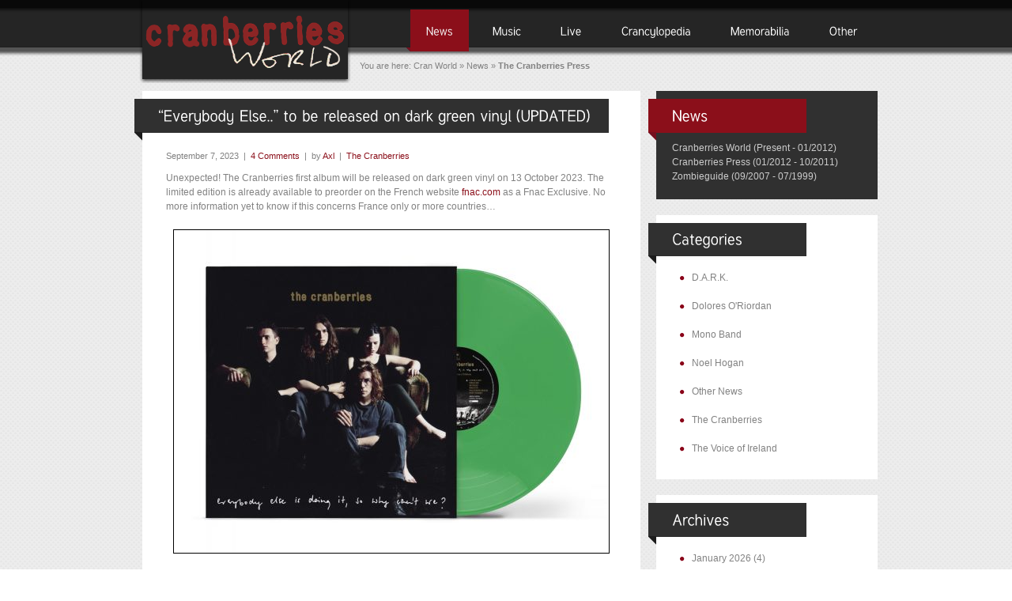

--- FILE ---
content_type: text/html; charset=UTF-8
request_url: http://cranberriesworld.com/news/the-cranberries-press/page/5/
body_size: 39665
content:
<!DOCTYPE html>
<html lang="en-GB">
<head>
<meta charset="UTF-8" />
<title>The Cranberries Press | Cranberries World | Page 5</title>
<link rel="profile" href="http://gmpg.org/xfn/11" />
<link rel="stylesheet" type="text/css" media="all" href="http://cranberriesworld.com/wp-content/themes/impresa/style.css" />
<link href="http://cranberriesworld.com/wp-content/themes/impresa/prettyPhoto.css" rel="stylesheet" type="text/css" />
<link href="http://cranberriesworld.com/wp-content/themes/impresa/nivo-slider.css" rel="stylesheet" type="text/css" />
<link rel="pingback" href="http://cranberriesworld.com/xmlrpc.php" />
<link rel="shortcut icon" href="http://cranberriesworld.com/wp-content/themes/impresa/images/favicon.ico" />

<meta name='robots' content='max-image-preview:large' />
	<style>img:is([sizes="auto" i], [sizes^="auto," i]) { contain-intrinsic-size: 3000px 1500px }</style>
	<link rel='dns-prefetch' href='//widgetlogic.org' />
<link rel="alternate" type="application/rss+xml" title="Cranberries World &raquo; Feed" href="https://cranberriesworld.com/feed/" />
<link rel="alternate" type="application/rss+xml" title="Cranberries World &raquo; Comments Feed" href="https://cranberriesworld.com/comments/feed/" />
<link rel="alternate" type="application/rss+xml" title="Cranberries World &raquo; The Cranberries Press Comments Feed" href="https://cranberriesworld.com/news/the-cranberries-press/feed/" />
<script type="text/javascript">
/* <![CDATA[ */
window._wpemojiSettings = {"baseUrl":"https:\/\/s.w.org\/images\/core\/emoji\/16.0.1\/72x72\/","ext":".png","svgUrl":"https:\/\/s.w.org\/images\/core\/emoji\/16.0.1\/svg\/","svgExt":".svg","source":{"concatemoji":"http:\/\/cranberriesworld.com\/wp-includes\/js\/wp-emoji-release.min.js?ver=6.8.3"}};
/*! This file is auto-generated */
!function(s,n){var o,i,e;function c(e){try{var t={supportTests:e,timestamp:(new Date).valueOf()};sessionStorage.setItem(o,JSON.stringify(t))}catch(e){}}function p(e,t,n){e.clearRect(0,0,e.canvas.width,e.canvas.height),e.fillText(t,0,0);var t=new Uint32Array(e.getImageData(0,0,e.canvas.width,e.canvas.height).data),a=(e.clearRect(0,0,e.canvas.width,e.canvas.height),e.fillText(n,0,0),new Uint32Array(e.getImageData(0,0,e.canvas.width,e.canvas.height).data));return t.every(function(e,t){return e===a[t]})}function u(e,t){e.clearRect(0,0,e.canvas.width,e.canvas.height),e.fillText(t,0,0);for(var n=e.getImageData(16,16,1,1),a=0;a<n.data.length;a++)if(0!==n.data[a])return!1;return!0}function f(e,t,n,a){switch(t){case"flag":return n(e,"\ud83c\udff3\ufe0f\u200d\u26a7\ufe0f","\ud83c\udff3\ufe0f\u200b\u26a7\ufe0f")?!1:!n(e,"\ud83c\udde8\ud83c\uddf6","\ud83c\udde8\u200b\ud83c\uddf6")&&!n(e,"\ud83c\udff4\udb40\udc67\udb40\udc62\udb40\udc65\udb40\udc6e\udb40\udc67\udb40\udc7f","\ud83c\udff4\u200b\udb40\udc67\u200b\udb40\udc62\u200b\udb40\udc65\u200b\udb40\udc6e\u200b\udb40\udc67\u200b\udb40\udc7f");case"emoji":return!a(e,"\ud83e\udedf")}return!1}function g(e,t,n,a){var r="undefined"!=typeof WorkerGlobalScope&&self instanceof WorkerGlobalScope?new OffscreenCanvas(300,150):s.createElement("canvas"),o=r.getContext("2d",{willReadFrequently:!0}),i=(o.textBaseline="top",o.font="600 32px Arial",{});return e.forEach(function(e){i[e]=t(o,e,n,a)}),i}function t(e){var t=s.createElement("script");t.src=e,t.defer=!0,s.head.appendChild(t)}"undefined"!=typeof Promise&&(o="wpEmojiSettingsSupports",i=["flag","emoji"],n.supports={everything:!0,everythingExceptFlag:!0},e=new Promise(function(e){s.addEventListener("DOMContentLoaded",e,{once:!0})}),new Promise(function(t){var n=function(){try{var e=JSON.parse(sessionStorage.getItem(o));if("object"==typeof e&&"number"==typeof e.timestamp&&(new Date).valueOf()<e.timestamp+604800&&"object"==typeof e.supportTests)return e.supportTests}catch(e){}return null}();if(!n){if("undefined"!=typeof Worker&&"undefined"!=typeof OffscreenCanvas&&"undefined"!=typeof URL&&URL.createObjectURL&&"undefined"!=typeof Blob)try{var e="postMessage("+g.toString()+"("+[JSON.stringify(i),f.toString(),p.toString(),u.toString()].join(",")+"));",a=new Blob([e],{type:"text/javascript"}),r=new Worker(URL.createObjectURL(a),{name:"wpTestEmojiSupports"});return void(r.onmessage=function(e){c(n=e.data),r.terminate(),t(n)})}catch(e){}c(n=g(i,f,p,u))}t(n)}).then(function(e){for(var t in e)n.supports[t]=e[t],n.supports.everything=n.supports.everything&&n.supports[t],"flag"!==t&&(n.supports.everythingExceptFlag=n.supports.everythingExceptFlag&&n.supports[t]);n.supports.everythingExceptFlag=n.supports.everythingExceptFlag&&!n.supports.flag,n.DOMReady=!1,n.readyCallback=function(){n.DOMReady=!0}}).then(function(){return e}).then(function(){var e;n.supports.everything||(n.readyCallback(),(e=n.source||{}).concatemoji?t(e.concatemoji):e.wpemoji&&e.twemoji&&(t(e.twemoji),t(e.wpemoji)))}))}((window,document),window._wpemojiSettings);
/* ]]> */
</script>
<style id='wp-emoji-styles-inline-css' type='text/css'>

	img.wp-smiley, img.emoji {
		display: inline !important;
		border: none !important;
		box-shadow: none !important;
		height: 1em !important;
		width: 1em !important;
		margin: 0 0.07em !important;
		vertical-align: -0.1em !important;
		background: none !important;
		padding: 0 !important;
	}
</style>
<link rel='stylesheet' id='wp-block-library-css' href='http://cranberriesworld.com/wp-includes/css/dist/block-library/style.min.css?ver=6.8.3' type='text/css' media='all' />
<style id='classic-theme-styles-inline-css' type='text/css'>
/*! This file is auto-generated */
.wp-block-button__link{color:#fff;background-color:#32373c;border-radius:9999px;box-shadow:none;text-decoration:none;padding:calc(.667em + 2px) calc(1.333em + 2px);font-size:1.125em}.wp-block-file__button{background:#32373c;color:#fff;text-decoration:none}
</style>
<link rel='stylesheet' id='block-widget-css' href='http://cranberriesworld.com/wp-content/plugins/widget-logic/block_widget/css/widget.css?ver=1727084450' type='text/css' media='all' />
<style id='global-styles-inline-css' type='text/css'>
:root{--wp--preset--aspect-ratio--square: 1;--wp--preset--aspect-ratio--4-3: 4/3;--wp--preset--aspect-ratio--3-4: 3/4;--wp--preset--aspect-ratio--3-2: 3/2;--wp--preset--aspect-ratio--2-3: 2/3;--wp--preset--aspect-ratio--16-9: 16/9;--wp--preset--aspect-ratio--9-16: 9/16;--wp--preset--color--black: #000000;--wp--preset--color--cyan-bluish-gray: #abb8c3;--wp--preset--color--white: #ffffff;--wp--preset--color--pale-pink: #f78da7;--wp--preset--color--vivid-red: #cf2e2e;--wp--preset--color--luminous-vivid-orange: #ff6900;--wp--preset--color--luminous-vivid-amber: #fcb900;--wp--preset--color--light-green-cyan: #7bdcb5;--wp--preset--color--vivid-green-cyan: #00d084;--wp--preset--color--pale-cyan-blue: #8ed1fc;--wp--preset--color--vivid-cyan-blue: #0693e3;--wp--preset--color--vivid-purple: #9b51e0;--wp--preset--gradient--vivid-cyan-blue-to-vivid-purple: linear-gradient(135deg,rgba(6,147,227,1) 0%,rgb(155,81,224) 100%);--wp--preset--gradient--light-green-cyan-to-vivid-green-cyan: linear-gradient(135deg,rgb(122,220,180) 0%,rgb(0,208,130) 100%);--wp--preset--gradient--luminous-vivid-amber-to-luminous-vivid-orange: linear-gradient(135deg,rgba(252,185,0,1) 0%,rgba(255,105,0,1) 100%);--wp--preset--gradient--luminous-vivid-orange-to-vivid-red: linear-gradient(135deg,rgba(255,105,0,1) 0%,rgb(207,46,46) 100%);--wp--preset--gradient--very-light-gray-to-cyan-bluish-gray: linear-gradient(135deg,rgb(238,238,238) 0%,rgb(169,184,195) 100%);--wp--preset--gradient--cool-to-warm-spectrum: linear-gradient(135deg,rgb(74,234,220) 0%,rgb(151,120,209) 20%,rgb(207,42,186) 40%,rgb(238,44,130) 60%,rgb(251,105,98) 80%,rgb(254,248,76) 100%);--wp--preset--gradient--blush-light-purple: linear-gradient(135deg,rgb(255,206,236) 0%,rgb(152,150,240) 100%);--wp--preset--gradient--blush-bordeaux: linear-gradient(135deg,rgb(254,205,165) 0%,rgb(254,45,45) 50%,rgb(107,0,62) 100%);--wp--preset--gradient--luminous-dusk: linear-gradient(135deg,rgb(255,203,112) 0%,rgb(199,81,192) 50%,rgb(65,88,208) 100%);--wp--preset--gradient--pale-ocean: linear-gradient(135deg,rgb(255,245,203) 0%,rgb(182,227,212) 50%,rgb(51,167,181) 100%);--wp--preset--gradient--electric-grass: linear-gradient(135deg,rgb(202,248,128) 0%,rgb(113,206,126) 100%);--wp--preset--gradient--midnight: linear-gradient(135deg,rgb(2,3,129) 0%,rgb(40,116,252) 100%);--wp--preset--font-size--small: 13px;--wp--preset--font-size--medium: 20px;--wp--preset--font-size--large: 36px;--wp--preset--font-size--x-large: 42px;--wp--preset--spacing--20: 0.44rem;--wp--preset--spacing--30: 0.67rem;--wp--preset--spacing--40: 1rem;--wp--preset--spacing--50: 1.5rem;--wp--preset--spacing--60: 2.25rem;--wp--preset--spacing--70: 3.38rem;--wp--preset--spacing--80: 5.06rem;--wp--preset--shadow--natural: 6px 6px 9px rgba(0, 0, 0, 0.2);--wp--preset--shadow--deep: 12px 12px 50px rgba(0, 0, 0, 0.4);--wp--preset--shadow--sharp: 6px 6px 0px rgba(0, 0, 0, 0.2);--wp--preset--shadow--outlined: 6px 6px 0px -3px rgba(255, 255, 255, 1), 6px 6px rgba(0, 0, 0, 1);--wp--preset--shadow--crisp: 6px 6px 0px rgba(0, 0, 0, 1);}:where(.is-layout-flex){gap: 0.5em;}:where(.is-layout-grid){gap: 0.5em;}body .is-layout-flex{display: flex;}.is-layout-flex{flex-wrap: wrap;align-items: center;}.is-layout-flex > :is(*, div){margin: 0;}body .is-layout-grid{display: grid;}.is-layout-grid > :is(*, div){margin: 0;}:where(.wp-block-columns.is-layout-flex){gap: 2em;}:where(.wp-block-columns.is-layout-grid){gap: 2em;}:where(.wp-block-post-template.is-layout-flex){gap: 1.25em;}:where(.wp-block-post-template.is-layout-grid){gap: 1.25em;}.has-black-color{color: var(--wp--preset--color--black) !important;}.has-cyan-bluish-gray-color{color: var(--wp--preset--color--cyan-bluish-gray) !important;}.has-white-color{color: var(--wp--preset--color--white) !important;}.has-pale-pink-color{color: var(--wp--preset--color--pale-pink) !important;}.has-vivid-red-color{color: var(--wp--preset--color--vivid-red) !important;}.has-luminous-vivid-orange-color{color: var(--wp--preset--color--luminous-vivid-orange) !important;}.has-luminous-vivid-amber-color{color: var(--wp--preset--color--luminous-vivid-amber) !important;}.has-light-green-cyan-color{color: var(--wp--preset--color--light-green-cyan) !important;}.has-vivid-green-cyan-color{color: var(--wp--preset--color--vivid-green-cyan) !important;}.has-pale-cyan-blue-color{color: var(--wp--preset--color--pale-cyan-blue) !important;}.has-vivid-cyan-blue-color{color: var(--wp--preset--color--vivid-cyan-blue) !important;}.has-vivid-purple-color{color: var(--wp--preset--color--vivid-purple) !important;}.has-black-background-color{background-color: var(--wp--preset--color--black) !important;}.has-cyan-bluish-gray-background-color{background-color: var(--wp--preset--color--cyan-bluish-gray) !important;}.has-white-background-color{background-color: var(--wp--preset--color--white) !important;}.has-pale-pink-background-color{background-color: var(--wp--preset--color--pale-pink) !important;}.has-vivid-red-background-color{background-color: var(--wp--preset--color--vivid-red) !important;}.has-luminous-vivid-orange-background-color{background-color: var(--wp--preset--color--luminous-vivid-orange) !important;}.has-luminous-vivid-amber-background-color{background-color: var(--wp--preset--color--luminous-vivid-amber) !important;}.has-light-green-cyan-background-color{background-color: var(--wp--preset--color--light-green-cyan) !important;}.has-vivid-green-cyan-background-color{background-color: var(--wp--preset--color--vivid-green-cyan) !important;}.has-pale-cyan-blue-background-color{background-color: var(--wp--preset--color--pale-cyan-blue) !important;}.has-vivid-cyan-blue-background-color{background-color: var(--wp--preset--color--vivid-cyan-blue) !important;}.has-vivid-purple-background-color{background-color: var(--wp--preset--color--vivid-purple) !important;}.has-black-border-color{border-color: var(--wp--preset--color--black) !important;}.has-cyan-bluish-gray-border-color{border-color: var(--wp--preset--color--cyan-bluish-gray) !important;}.has-white-border-color{border-color: var(--wp--preset--color--white) !important;}.has-pale-pink-border-color{border-color: var(--wp--preset--color--pale-pink) !important;}.has-vivid-red-border-color{border-color: var(--wp--preset--color--vivid-red) !important;}.has-luminous-vivid-orange-border-color{border-color: var(--wp--preset--color--luminous-vivid-orange) !important;}.has-luminous-vivid-amber-border-color{border-color: var(--wp--preset--color--luminous-vivid-amber) !important;}.has-light-green-cyan-border-color{border-color: var(--wp--preset--color--light-green-cyan) !important;}.has-vivid-green-cyan-border-color{border-color: var(--wp--preset--color--vivid-green-cyan) !important;}.has-pale-cyan-blue-border-color{border-color: var(--wp--preset--color--pale-cyan-blue) !important;}.has-vivid-cyan-blue-border-color{border-color: var(--wp--preset--color--vivid-cyan-blue) !important;}.has-vivid-purple-border-color{border-color: var(--wp--preset--color--vivid-purple) !important;}.has-vivid-cyan-blue-to-vivid-purple-gradient-background{background: var(--wp--preset--gradient--vivid-cyan-blue-to-vivid-purple) !important;}.has-light-green-cyan-to-vivid-green-cyan-gradient-background{background: var(--wp--preset--gradient--light-green-cyan-to-vivid-green-cyan) !important;}.has-luminous-vivid-amber-to-luminous-vivid-orange-gradient-background{background: var(--wp--preset--gradient--luminous-vivid-amber-to-luminous-vivid-orange) !important;}.has-luminous-vivid-orange-to-vivid-red-gradient-background{background: var(--wp--preset--gradient--luminous-vivid-orange-to-vivid-red) !important;}.has-very-light-gray-to-cyan-bluish-gray-gradient-background{background: var(--wp--preset--gradient--very-light-gray-to-cyan-bluish-gray) !important;}.has-cool-to-warm-spectrum-gradient-background{background: var(--wp--preset--gradient--cool-to-warm-spectrum) !important;}.has-blush-light-purple-gradient-background{background: var(--wp--preset--gradient--blush-light-purple) !important;}.has-blush-bordeaux-gradient-background{background: var(--wp--preset--gradient--blush-bordeaux) !important;}.has-luminous-dusk-gradient-background{background: var(--wp--preset--gradient--luminous-dusk) !important;}.has-pale-ocean-gradient-background{background: var(--wp--preset--gradient--pale-ocean) !important;}.has-electric-grass-gradient-background{background: var(--wp--preset--gradient--electric-grass) !important;}.has-midnight-gradient-background{background: var(--wp--preset--gradient--midnight) !important;}.has-small-font-size{font-size: var(--wp--preset--font-size--small) !important;}.has-medium-font-size{font-size: var(--wp--preset--font-size--medium) !important;}.has-large-font-size{font-size: var(--wp--preset--font-size--large) !important;}.has-x-large-font-size{font-size: var(--wp--preset--font-size--x-large) !important;}
:where(.wp-block-post-template.is-layout-flex){gap: 1.25em;}:where(.wp-block-post-template.is-layout-grid){gap: 1.25em;}
:where(.wp-block-columns.is-layout-flex){gap: 2em;}:where(.wp-block-columns.is-layout-grid){gap: 2em;}
:root :where(.wp-block-pullquote){font-size: 1.5em;line-height: 1.6;}
</style>
<link rel='stylesheet' id='ctf_styles-css' href='http://cranberriesworld.com/wp-content/plugins/custom-twitter-feeds/css/ctf-styles.min.css?ver=2.3.1' type='text/css' media='all' />
<link rel='stylesheet' id='foobox-free-min-css' href='http://cranberriesworld.com/wp-content/plugins/foobox-image-lightbox/free/css/foobox.free.min.css?ver=2.7.35' type='text/css' media='all' />
<link rel='stylesheet' id='wp-polls-css' href='http://cranberriesworld.com/wp-content/plugins/wp-polls/polls-css.css?ver=2.77.3' type='text/css' media='all' />
<style id='wp-polls-inline-css' type='text/css'>
.wp-polls .pollbar {
	margin: 1px;
	font-size: 6px;
	line-height: 8px;
	height: 8px;
	background: #a73036;
	border: 1px solid #8b0f1a;
}

</style>
<link rel='stylesheet' id='wp-pagenavi-css' href='http://cranberriesworld.com/wp-content/plugins/wp-pagenavi/pagenavi-css.css?ver=2.70' type='text/css' media='all' />
<link rel='stylesheet' id='really_simple_share_style-css' href='http://cranberriesworld.com/wp-content/plugins/really-simple-facebook-twitter-share-buttons/style.css?ver=6.8.3' type='text/css' media='all' />
<script type="text/javascript" src="http://cranberriesworld.com/wp-includes/js/jquery/jquery.min.js?ver=3.7.1" id="jquery-core-js"></script>
<script type="text/javascript" src="http://cranberriesworld.com/wp-includes/js/jquery/jquery-migrate.min.js?ver=3.4.1" id="jquery-migrate-js"></script>
<script type="text/javascript" src="http://cranberriesworld.com/wp-content/themes/impresa/js/jquery.prettyPhoto.js?ver=2.5.6" id="prettyphoto-js"></script>
<script type="text/javascript" src="http://cranberriesworld.com/wp-content/themes/impresa/js/cufon-yui.js?ver=1.0.9" id="cufon-yui-js"></script>
<script type="text/javascript" src="http://cranberriesworld.com/wp-content/themes/impresa/js/Tuffy_500-Tuffy_700-Tuffy_italic_500.font.js?ver=6.8.3" id="tuffy-js"></script>
<script type="text/javascript" src="http://cranberriesworld.com/wp-content/themes/impresa/js/jquery.cycle.all.min.js?ver=6.8.3" id="cycle-js"></script>
<script type="text/javascript" src="http://cranberriesworld.com/wp-content/themes/impresa/js/jquery.nivo.slider.pack.js?ver=2.1" id="nivo-slider-js"></script>
<script type="text/javascript" src="http://cranberriesworld.com/wp-content/themes/impresa/js/fade.js?ver=6.8.3" id="fade-js"></script>
<script type="text/javascript" src="http://cranberriesworld.com/wp-content/themes/impresa/js/dropdown.js?ver=6.8.3" id="dropdownmenu-js"></script>
<script type="text/javascript" src="https://cranberriesworld.com/custom_js/discography.js?ver=6.8.3" id="discography-js-js"></script>
<script type="text/javascript" id="foobox-free-min-js-before">
/* <![CDATA[ */
/* Run FooBox FREE (v2.7.35) */
var FOOBOX = window.FOOBOX = {
	ready: true,
	disableOthers: false,
	o: {wordpress: { enabled: true },
		captions: { dataTitle: ["captionTitle","title"], dataDesc: ["captionDesc","description"] },
		rel: '',
		excludes:'.fbx-link,.nofoobox,.nolightbox,a[href*="pinterest.com/pin/create/button/"]',
		affiliate : { enabled: false },
		error: "Could not load the item"},
	selectors: [
		".gallery", ".wp-block-gallery", ".wp-caption", ".wp-block-image", "a:has(img[class*=wp-image-])", ".foobox"
	],
	pre: function( $ ){
		// Custom JavaScript (Pre)
		
	},
	post: function( $ ){
		// Custom JavaScript (Post)
		
		// Custom Captions Code
		
	},
	custom: function( $ ){
		// Custom Extra JS
		
	}
};
/* ]]> */
</script>
<script type="text/javascript" src="http://cranberriesworld.com/wp-content/plugins/foobox-image-lightbox/free/js/foobox.free.min.js?ver=2.7.35" id="foobox-free-min-js"></script>
<link rel="https://api.w.org/" href="https://cranberriesworld.com/wp-json/" /><link rel="alternate" title="JSON" type="application/json" href="https://cranberriesworld.com/wp-json/wp/v2/pages/12" /><link rel="EditURI" type="application/rsd+xml" title="RSD" href="https://cranberriesworld.com/xmlrpc.php?rsd" />
<meta name="generator" content="WordPress 6.8.3" />
<link rel="canonical" href="https://cranberriesworld.com/news/the-cranberries-press/" />
<link rel='shortlink' href='https://cranberriesworld.com/?p=12' />
<link rel="alternate" title="oEmbed (JSON)" type="application/json+oembed" href="https://cranberriesworld.com/wp-json/oembed/1.0/embed?url=https%3A%2F%2Fcranberriesworld.com%2Fnews%2Fthe-cranberries-press%2F" />
<link rel="alternate" title="oEmbed (XML)" type="text/xml+oembed" href="https://cranberriesworld.com/wp-json/oembed/1.0/embed?url=https%3A%2F%2Fcranberriesworld.com%2Fnews%2Fthe-cranberries-press%2F&#038;format=xml" />
<script type="text/javascript">
        //<![CDATA[
        
      !function(d,s,id){var js,fjs=d.getElementsByTagName(s)[0];if(!d.getElementById(id)){js=d.createElement(s);js.id=id;js.src="https://platform.twitter.com/widgets.js";fjs.parentNode.insertBefore(js,fjs);}}(document,"script","twitter-wjs");
      
      window.___gcfg = {lang: "en"};
		  (function() {
		    var po = document.createElement("script"); po.type = "text/javascript"; po.async = true;
		    po.src = "https://apis.google.com/js/plusone.js";
		    var s = document.getElementsByTagName("script")[0]; s.parentNode.insertBefore(po, s);
		  })();
      
        //]]>
  		</script><script type="text/javascript" src="http://cranberriesworld.com/wp-content/plugins/si-captcha-for-wordpress/captcha/si_captcha.js?ver=1769034976"></script>
<!-- begin SI CAPTCHA Anti-Spam - login/register form style -->
<style type="text/css">
.si_captcha_small { width:175px; height:45px; padding-top:10px; padding-bottom:10px; }
.si_captcha_large { width:250px; height:60px; padding-top:10px; padding-bottom:10px; }
img#si_image_com { border-style:none; margin:0; padding-right:5px; float:left; }
img#si_image_reg { border-style:none; margin:0; padding-right:5px; float:left; }
img#si_image_log { border-style:none; margin:0; padding-right:5px; float:left; }
img#si_image_side_login { border-style:none; margin:0; padding-right:5px; float:left; }
img#si_image_checkout { border-style:none; margin:0; padding-right:5px; float:left; }
img#si_image_jetpack { border-style:none; margin:0; padding-right:5px; float:left; }
img#si_image_bbpress_topic { border-style:none; margin:0; padding-right:5px; float:left; }
.si_captcha_refresh { border-style:none; margin:0; vertical-align:bottom; }
div#si_captcha_input { display:block; padding-top:15px; padding-bottom:5px; }
label#si_captcha_code_label { margin:0; }
input#si_captcha_code_input { width:65px; }
p#si_captcha_code_p { clear: left; padding-top:10px; }
.si-captcha-jetpack-error { color:#DC3232; }
</style>
<!-- end SI CAPTCHA Anti-Spam - login/register form style -->
			<!-- Easy Columns 2.1.1 by Pat Friedl http://www.patrickfriedl.com -->
			<link rel="stylesheet" href="https://cranberriesworld.com/wp-content/plugins/easy-columns/css/easy-columns.css" type="text/css" media="screen, projection" />
			<!-- EDIT 2020/07/21 - ADD JQUERY -->
<script src="https://code.jquery.com/jquery-migrate-1.2.1.js"></script>


<!-- ////////////////////////////////// -->
<!-- //      Javascript Files        // -->
<!-- ////////////////////////////////// -->
<script type="text/javascript">
	 Cufon.replace('h1') ('h1 a') ('h2') ('h3') ('h4') ('h5') ('h6') ('#topnavigation li', { hover: true});
</script>
<script type="text/javascript">
   jQuery(document).ready(function($) {     
		
         $('.boxslideshow').cycle({
            timeout: 5000,  // milliseconds between slide transitions (0 to disable auto advance)
            fx:      'fade', // choose your transition type, ex: fade, scrollUp, shuffle, etc...            
            pause:   0,	  // true to enable "pause on hover"
			pager:   '.pager_cycle',  // selector for element to use as pager container
			cleartypeNoBg:true, // set to true to disable extra cleartype fixing (leave false to force background color setting on slides) 
            pauseOnPagerHover: 0 // true to pause when hovering over pager link
        });
		
         $('.boxslideshow2').cycle({
            timeout: 5000,  // milliseconds between slide transitions (0 to disable auto advance)
            fx:      'scrollVert', // choose your transition type, ex: fade, scrollUp, shuffle, etc...            
            pause:   0,	  // true to enable "pause on hover"
			pager:   '.pager_cycle',  // selector for element to use as pager container
			cleartypeNoBg:true, // set to true to disable extra cleartype fixing (leave false to force background color setting on slides) 
            pauseOnPagerHover: 0 // true to pause when hovering over pager link
        });
		
		/* for portfolio prettyPhoto */
		$("#gallery-pf a[rel^='prettyPhoto']").prettyPhoto({theme:'dark_rounded'});
		
		
     });
	 
	$(window).load(function() {
		$('#slider').nivoSlider({
			effect:'random', //Specify sets like: 'fold,fade,sliceDown'
			slices:8,
			animSpeed:500, //Slide transition speed
			pauseTime:24000,
			directionNav:false, //Next &amp; Prev
			startSlide:0 //Set starting Slide (0 index)
		});
	});
	 
</script>
<!--[if IE]>
<script type="text/JavaScript" src="http://cranberriesworld.com/wp-content/themes/impresa/js/DD_belatedPNG.js"></script>
<![endif]-->

</head>

<body class="body-page">
	<div id="wrapper">
		<div id="container">
			<div id="top">
										<div id="logo">
					<div id="logo-img">
						<a href="https://cranberriesworld.com/" title="Click for Home"><img src="http://cranberriesworld.com/wp-content/themes/impresa/images/logo.png" alt=""  /></a>
					</div>
				</div><!-- #logo -->
								<div id="topnavigation">
				<ul id="topnav" class="menu"><li id="menu-item-20" class="menu-item menu-item-type-post_type menu-item-object-page current-menu-item page_item page-item-12 current_page_item menu-item-20"><a href="https://cranberriesworld.com/news/the-cranberries-press/" aria-current="page">News</a></li>
<li id="menu-item-70" class="menu-item menu-item-type-post_type menu-item-object-page menu-item-has-children menu-item-70"><a href="https://cranberriesworld.com/music/discography/">Music</a>
<ul class="sub-menu">
	<li id="menu-item-52476" class="menu-item menu-item-type-post_type menu-item-object-page menu-item-52476"><a href="https://cranberriesworld.com/music/certification/">Certification</a></li>
	<li id="menu-item-69" class="menu-item menu-item-type-post_type menu-item-object-page menu-item-69"><a href="https://cranberriesworld.com/music/discography/">Discography</a></li>
	<li id="menu-item-68" class="menu-item menu-item-type-post_type menu-item-object-page menu-item-68"><a href="https://cranberriesworld.com/music/music-video/">Music Video</a></li>
	<li id="menu-item-82920" class="menu-item menu-item-type-post_type menu-item-object-page menu-item-82920"><a href="https://cranberriesworld.com/music/songbook/">Songbook</a></li>
	<li id="menu-item-67" class="menu-item menu-item-type-post_type menu-item-object-page menu-item-67"><a href="https://cranberriesworld.com/music/song-list-a-z/">Songlist A-Z</a></li>
</ul>
</li>
<li id="menu-item-28306" class="menu-item menu-item-type-post_type menu-item-object-page menu-item-has-children menu-item-28306"><a href="https://cranberriesworld.com/live/concert/">Live</a>
<ul class="sub-menu">
	<li id="menu-item-25476" class="menu-item menu-item-type-post_type menu-item-object-page menu-item-25476"><a href="https://cranberriesworld.com/live/bootleg-release/">Bootleg Release</a></li>
	<li id="menu-item-28307" class="menu-item menu-item-type-post_type menu-item-object-page menu-item-28307"><a href="https://cranberriesworld.com/live/concert/">Concert</a></li>
	<li id="menu-item-28308" class="menu-item menu-item-type-post_type menu-item-object-page menu-item-28308"><a href="https://cranberriesworld.com/live/promotional-performance/">Promotional Perf.</a></li>
</ul>
</li>
<li id="menu-item-54803" class="menu-item menu-item-type-post_type menu-item-object-page menu-item-has-children menu-item-54803"><a href="https://cranberriesworld.com/crancyclopedia/biography/">Crancylopedia</a>
<ul class="sub-menu">
	<li id="menu-item-27476" class="menu-item menu-item-type-post_type menu-item-object-page menu-item-27476"><a href="https://cranberriesworld.com/crancyclopedia/biography/">Biography</a></li>
	<li id="menu-item-81580" class="menu-item menu-item-type-post_type menu-item-object-page menu-item-81580"><a href="https://cranberriesworld.com/crancyclopedia/book/">Book</a></li>
	<li id="menu-item-63588" class="menu-item menu-item-type-post_type menu-item-object-page menu-item-63588"><a href="https://cranberriesworld.com/crancyclopedia/cranfont/">CranFont</a></li>
	<li id="menu-item-58727" class="menu-item menu-item-type-post_type menu-item-object-page menu-item-58727"><a href="https://cranberriesworld.com/crancyclopedia/fanzine/">Fanzine</a></li>
	<li id="menu-item-25161" class="menu-item menu-item-type-post_type menu-item-object-page menu-item-25161"><a href="https://cranberriesworld.com/crancyclopedia/interview/">Interview</a></li>
	<li id="menu-item-62031" class="menu-item menu-item-type-post_type menu-item-object-page menu-item-62031"><a href="https://cranberriesworld.com/crancyclopedia/map/">Map</a></li>
	<li id="menu-item-89366" class="menu-item menu-item-type-post_type menu-item-object-page menu-item-89366"><a href="https://cranberriesworld.com/crancyclopedia/official-fan-club/">Official Fan Club</a></li>
	<li id="menu-item-100702" class="menu-item menu-item-type-post_type menu-item-object-page menu-item-100702"><a href="https://cranberriesworld.com/crancyclopedia/official-letter/">Official Letter</a></li>
	<li id="menu-item-74804" class="menu-item menu-item-type-post_type menu-item-object-page menu-item-74804"><a href="https://cranberriesworld.com/crancyclopedia/on-line-game/">On-Line Game</a></li>
	<li id="menu-item-86153" class="menu-item menu-item-type-post_type menu-item-object-page menu-item-86153"><a href="https://cranberriesworld.com/crancyclopedia/portrait/">Portrait</a></li>
	<li id="menu-item-99996" class="menu-item menu-item-type-post_type menu-item-object-page menu-item-99996"><a href="https://cranberriesworld.com/crancyclopedia/press/">Press</a></li>
	<li id="menu-item-82655" class="menu-item menu-item-type-post_type menu-item-object-page menu-item-82655"><a href="https://cranberriesworld.com/crancyclopedia/press-release/">Press Release</a></li>
</ul>
</li>
<li id="menu-item-70214" class="menu-item menu-item-type-post_type menu-item-object-page menu-item-has-children menu-item-70214"><a href="https://cranberriesworld.com/memorabilia/merchandise/">Memorabilia</a>
<ul class="sub-menu">
	<li id="menu-item-70215" class="menu-item menu-item-type-post_type menu-item-object-page menu-item-70215"><a href="https://cranberriesworld.com/memorabilia/clothing-crew/">Clothing (Crew)</a></li>
	<li id="menu-item-72621" class="menu-item menu-item-type-post_type menu-item-object-page menu-item-72621"><a href="https://cranberriesworld.com/memorabilia/clothing-promo/">Clothing (Promo)</a></li>
	<li id="menu-item-72726" class="menu-item menu-item-type-post_type menu-item-object-page menu-item-72726"><a href="https://cranberriesworld.com/memorabilia/display/">Display</a></li>
	<li id="menu-item-70216" class="menu-item menu-item-type-post_type menu-item-object-page menu-item-70216"><a href="https://cranberriesworld.com/memorabilia/merchandise/">Merchandise</a></li>
	<li id="menu-item-94931" class="menu-item menu-item-type-post_type menu-item-object-page menu-item-94931"><a href="https://cranberriesworld.com/memorabilia/one-sheet/">One-Sheet</a></li>
	<li id="menu-item-71889" class="menu-item menu-item-type-post_type menu-item-object-page menu-item-71889"><a href="https://cranberriesworld.com/memorabilia/postcard/">Postcard</a></li>
	<li id="menu-item-71866" class="menu-item menu-item-type-post_type menu-item-object-page menu-item-71866"><a href="https://cranberriesworld.com/memorabilia/poster/">Poster</a></li>
	<li id="menu-item-81236" class="menu-item menu-item-type-post_type menu-item-object-page menu-item-81236"><a href="https://cranberriesworld.com/memorabilia/press-pack/">Press Pack</a></li>
	<li id="menu-item-90769" class="menu-item menu-item-type-post_type menu-item-object-page menu-item-90769"><a href="https://cranberriesworld.com/memorabilia/publicity-photo/">Publicity Photo</a></li>
	<li id="menu-item-72900" class="menu-item menu-item-type-post_type menu-item-object-page menu-item-72900"><a href="https://cranberriesworld.com/memorabilia/rarity/">Rarity</a></li>
	<li id="menu-item-90915" class="menu-item menu-item-type-post_type menu-item-object-page menu-item-90915"><a href="https://cranberriesworld.com/memorabilia/stock-photo/">Stock Photo</a></li>
	<li id="menu-item-59581" class="menu-item menu-item-type-post_type menu-item-object-page menu-item-59581"><a href="https://cranberriesworld.com/memorabilia/tour-itinerary/">Tour Itinerary</a></li>
	<li id="menu-item-53459" class="menu-item menu-item-type-post_type menu-item-object-page menu-item-53459"><a href="https://cranberriesworld.com/memorabilia/tour-pass/">Tour Pass</a></li>
</ul>
</li>
<li id="menu-item-21314" class="menu-item menu-item-type-post_type menu-item-object-page menu-item-has-children menu-item-21314"><a href="https://cranberriesworld.com/other/about-cw/">Other</a>
<ul class="sub-menu">
	<li id="menu-item-77544" class="menu-item menu-item-type-post_type menu-item-object-page menu-item-77544"><a href="https://cranberriesworld.com/other/about-cw/">About CW</a></li>
	<li id="menu-item-22958" class="menu-item menu-item-type-post_type menu-item-object-page menu-item-22958"><a href="https://cranberriesworld.com/live/concert/nancy-spains-1991-12-11/contact/">Contact</a></li>
	<li id="menu-item-21315" class="menu-item menu-item-type-post_type menu-item-object-page menu-item-21315"><a href="https://cranberriesworld.com/other/links/">Links</a></li>
	<li id="menu-item-98634" class="menu-item menu-item-type-post_type menu-item-object-page menu-item-98634"><a href="https://cranberriesworld.com/other/oil-paintings/">Oil Paintings</a></li>
</ul>
</li>
</ul>				</div><!-- #topnavigation -->
			</div><!-- #top -->
			
			
<div id="con-breadcrumbs"><div id="breadcrumbs">You are here: <a href="https://cranberriesworld.com/">Cran World</a> &raquo; <a href="https://cranberriesworld.com/news/">News</a> &raquo; <strong>The Cranberries Press</strong></div></div>
<div id="main">
	<div id="content">
	
						
				
																								


		<div class="box-type2">
		<div class="main-box">
		
			<div id="post-96146" class="post-96146 post type-post status-publish format-standard hentry category-thecranberries">
				<div class="box-title-post">
				<h2><a href="https://cranberriesworld.com/2023/09/07/everybody-else-to-be-released-on-dark-green-vinyl-updated/" title="Permalink to &#8220;Everybody Else&#8230;..&#8221; to be released on dark green vinyl (UPDATED)" rel="bookmark">&#8220;Everybody Else&#8230;..&#8221; to be released on dark green vinyl (UPDATED)</a></h2>
				<span class="cb"></span>
				</div>
				
				<div class="box-text">
									<div class="entry-utility">
						September 7, 2023&nbsp;&nbsp;|&nbsp;&nbsp;<a href="https://cranberriesworld.com/2023/09/07/everybody-else-to-be-released-on-dark-green-vinyl-updated/#comments">4 Comments</a>&nbsp;&nbsp;|&nbsp;&nbsp;by <a href="https://cranberriesworld.com/author/axl/"> Axl</a>&nbsp;&nbsp;|&nbsp;&nbsp;<a href="https://cranberriesworld.com/category/thecranberries/" rel="category tag">The Cranberries</a>					</div>
					
			
				<div class="entry-content">
					<p>Unexpected! The Cranberries first album will be released on dark green vinyl on 13 October 2023. The limited edition is already available to preorder on the French website <a href="https://www.fnac.com/a18542961/The-Cranberries-Everybody-Else-Is-Doing-It-So-Why-Can-t-We-Edition-Limitee-Exclusivite-Fnac-Vinyle-Vert-Vinyle-album">fnac.com</a> as a Fnac Exclusive. No more information yet to know if this concerns France only or more countries&#8230;</p>
<p><a href="https://cranberriesworld.com/wp-content/uploads/news-2023.09.07-dark-green-vinyl-EEIDI.jpg"><img loading="lazy" decoding="async" class="aligncenter size-large wp-image-96197" style="border: 1px solid black;" src="https://cranberriesworld.com/wp-content/uploads/news-2023.09.07-dark-green-vinyl-EEIDI-550x408.jpg" alt="" width="550" height="408" srcset="https://cranberriesworld.com/wp-content/uploads/news-2023.09.07-dark-green-vinyl-EEIDI-550x408.jpg 550w, https://cranberriesworld.com/wp-content/uploads/news-2023.09.07-dark-green-vinyl-EEIDI-300x222.jpg 300w, https://cranberriesworld.com/wp-content/uploads/news-2023.09.07-dark-green-vinyl-EEIDI-768x569.jpg 768w, https://cranberriesworld.com/wp-content/uploads/news-2023.09.07-dark-green-vinyl-EEIDI.jpg 1239w" sizes="auto, (max-width: 550px) 100vw, 550px" /></a></p>
<hr />
<p><span style="text-decoration: underline;"><strong>UPDATE &#8211; 13 SEPTEMBER</strong></span></p>
<p>The vinyl is now available to pre-order in UK as part of the National Album Day 2023 on <a href="https://hmv.com/store/music/vinyl/everybody-else-is-doing-it-so-why-can-t-we-(nad-20" target="_blank" rel="noopener">hmv.com</a>, <a href="https://thesoundofvinyl.com/products/everybody-else-is-doing-it-so-why-cant-we-exclusive-colour-vinyl-lp-nad23" target="_blank" rel="noopener">thesoundofvinyl.com</a> or <a href="https://www.roughtrade.com/gb/product/the-cranberries/everybody-else-is-doing-it-so-why-cant-we-national-album-day-2023" target="_blank" rel="noopener">roughtrade.com</a> and in Germany on <a href="https://store.udiscover-music.de/p51-i0600753987827/the-cranberries/everybody-else-is-doing-it-so-why-can-t-we/index.html" target="_blank" rel="noopener">udiscover-music.de</a></p>
<p>Thanks to Dan, Kevin and Timmi for the links.</p>
<hr />
										<div class="clear"></div><!-- end clear float -->
				</div><!-- .entry-content -->
			
								</div><!-- .boxt-text -->
			</div><!-- #post-## -->
			
		</div><!-- .main-box -->
		</div><!-- .box-type2 -->

		

		<div class="box-type2">
		<div class="main-box">
		
			<div id="post-96133" class="post-96133 post type-post status-publish format-standard hentry category-doloresoriordan">
				<div class="box-title-post">
				<h2><a href="https://cranberriesworld.com/2023/09/06/dolores-oriordans-3rd-solo-album-announced/" title="Permalink to Dolores O&#8217;Riordan&#8217;s 3rd solo album announced" rel="bookmark">Dolores O&#8217;Riordan&#8217;s 3rd solo album announced</a></h2>
				<span class="cb"></span>
				</div>
				
				<div class="box-text">
									<div class="entry-utility">
						September 6, 2023&nbsp;&nbsp;|&nbsp;&nbsp;<a href="https://cranberriesworld.com/2023/09/06/dolores-oriordans-3rd-solo-album-announced/#comments">8 Comments</a>&nbsp;&nbsp;|&nbsp;&nbsp;by <a href="https://cranberriesworld.com/author/axl/"> Axl</a>&nbsp;&nbsp;|&nbsp;&nbsp;<a href="https://cranberriesworld.com/category/doloresoriordan/" rel="category tag">Dolores O'Riordan</a>					</div>
					
			
				<div class="entry-content">
					<p>Dolores O&#8217;Riordan (Estate) have partnered with BMG to release unreleased solo recordings on what should become Dolores&#8217; 3rd solo album. Further announcements soon&#8230;</p>
<p>The <strong>breaking news</strong> was shared on Dolores&#8217; Birthday (today!) on D&#8217;s official website &#8211; <a href="https://doloresoriordan.com/" target="_blank" rel="noopener">doloresoriordan.com</a> &#8211; and socials (<a href="https://twitter.com/DolORiordan/status/1699395019096944654" target="_blank" rel="noopener">Twitter X</a>, <a href="https://www.facebook.com/DoloresORiordanOfficialFB/videos/313179781372773/" target="_blank" rel="noopener">Facebook</a>, <a href="https://www.instagram.com/p/Cw2SPw5q96s/" target="_blank" rel="noopener">Instagram</a>)</p>
<p><strong>edit 1:</strong> and by BMG themselves on <a href="https://www.bmg.com/uk/news/Dolores-ORiordan-solo-unreleased-new-music-to-be-released.html" target="_blank" rel="noopener">bmg.com</a></p>
<p><strong>edit 2</strong>: it would appear that Dan Brodbeck will be producing the album, although no official confirmation has been published yet.</p>
<p><a href="https://cranberriesworld.com/wp-content/uploads/news-2023.09.06-doloresoriordan.com_.jpg"><img loading="lazy" decoding="async" class="aligncenter size-full wp-image-96134" style="border: 1px solid black;" src="https://cranberriesworld.com/wp-content/uploads/news-2023.09.06-doloresoriordan.com_.jpg" alt="" width="498" height="550" srcset="https://cranberriesworld.com/wp-content/uploads/news-2023.09.06-doloresoriordan.com_.jpg 2548w, https://cranberriesworld.com/wp-content/uploads/news-2023.09.06-doloresoriordan.com_-272x300.jpg 272w, https://cranberriesworld.com/wp-content/uploads/news-2023.09.06-doloresoriordan.com_-498x550.jpg 498w, https://cranberriesworld.com/wp-content/uploads/news-2023.09.06-doloresoriordan.com_-768x848.jpg 768w, https://cranberriesworld.com/wp-content/uploads/news-2023.09.06-doloresoriordan.com_-1392x1536.jpg 1392w, https://cranberriesworld.com/wp-content/uploads/news-2023.09.06-doloresoriordan.com_-1856x2048.jpg 1856w" sizes="auto, (max-width: 498px) 100vw, 498px" /></a></p>
<hr />
										<div class="clear"></div><!-- end clear float -->
				</div><!-- .entry-content -->
			
								</div><!-- .boxt-text -->
			</div><!-- #post-## -->
			
		</div><!-- .main-box -->
		</div><!-- .box-type2 -->

		

		<div class="box-type2">
		<div class="main-box">
		
			<div id="post-96111" class="post-96111 post type-post status-publish format-standard hentry category-thecranberries">
				<div class="box-title-post">
				<h2><a href="https://cranberriesworld.com/2023/09/06/the-cranberries-official-website-has-a-new-look/" title="Permalink to The Cranberries official website has a new look" rel="bookmark">The Cranberries official website has a new look</a></h2>
				<span class="cb"></span>
				</div>
				
				<div class="box-text">
									<div class="entry-utility">
						September 6, 2023&nbsp;&nbsp;|&nbsp;&nbsp;<span>Comments Off<span class="screen-reader-text"> on The Cranberries official website has a new look</span></span>&nbsp;&nbsp;|&nbsp;&nbsp;by <a href="https://cranberriesworld.com/author/axl/"> Axl</a>&nbsp;&nbsp;|&nbsp;&nbsp;<a href="https://cranberriesworld.com/category/thecranberries/" rel="category tag">The Cranberries</a>					</div>
					
			
				<div class="entry-content">
					<p>The Cranberries official website &#8211; <a href="https://cranberries.com/" target="_blank" rel="noopener">cranberries.com</a> &#8211; has a new look made for the TTFD 25th Anniversary Edition. The different sections haven&#8217;t changed though.</p>
<p><a href="https://cranberriesworld.com/wp-content/uploads/news-2023.09.06-cranberries.com_.jpg"><img loading="lazy" decoding="async" class="aligncenter size-large wp-image-96112" style="border: 1px solid black;" src="https://cranberriesworld.com/wp-content/uploads/news-2023.09.06-cranberries.com_-550x550.jpg" alt="" width="550" height="550" srcset="https://cranberriesworld.com/wp-content/uploads/news-2023.09.06-cranberries.com_-550x550.jpg 550w, https://cranberriesworld.com/wp-content/uploads/news-2023.09.06-cranberries.com_-300x300.jpg 300w, https://cranberriesworld.com/wp-content/uploads/news-2023.09.06-cranberries.com_-768x766.jpg 768w, https://cranberriesworld.com/wp-content/uploads/news-2023.09.06-cranberries.com_-1536x1533.jpg 1536w, https://cranberriesworld.com/wp-content/uploads/news-2023.09.06-cranberries.com_-2048x2043.jpg 2048w" sizes="auto, (max-width: 550px) 100vw, 550px" /></a></p>
<hr />
										<div class="clear"></div><!-- end clear float -->
				</div><!-- .entry-content -->
			
								</div><!-- .boxt-text -->
			</div><!-- #post-## -->
			
		</div><!-- .main-box -->
		</div><!-- .box-type2 -->

		

		<div class="box-type2">
		<div class="main-box">
		
			<div id="post-96114" class="post-96114 post type-post status-publish format-standard hentry category-thecranberries">
				<div class="box-title-post">
				<h2><a href="https://cranberriesworld.com/2023/09/06/a-few-words-from-the-cranberries-for-dolores-52nd-birthday/" title="Permalink to A few words from The Cranberries for Dolores 52nd birthday" rel="bookmark">A few words from The Cranberries for Dolores 52nd birthday</a></h2>
				<span class="cb"></span>
				</div>
				
				<div class="box-text">
									<div class="entry-utility">
						September 6, 2023&nbsp;&nbsp;|&nbsp;&nbsp;<span>Comments Off<span class="screen-reader-text"> on A few words from The Cranberries for Dolores 52nd birthday</span></span>&nbsp;&nbsp;|&nbsp;&nbsp;by <a href="https://cranberriesworld.com/author/axl/"> Axl</a>&nbsp;&nbsp;|&nbsp;&nbsp;<a href="https://cranberriesworld.com/category/thecranberries/" rel="category tag">The Cranberries</a>					</div>
					
			
				<div class="entry-content">
					<p>On this very special day, The Cranberries shared a message on their socials (<a href="https://twitter.com/The_Cranberries/status/1699391090531479864" target="_blank" rel="noopener">Twitter X</a>, <a href="https://www.facebook.com/photo/?fbid=855563375933129&amp;set=a.337057684450370" target="_blank" rel="noopener">Facebook</a>, <a href="https://www.instagram.com/p/Cw2Xp_kN5yF/" target="_blank" rel="noopener">Instagram</a>&#8230; and nothing on TikTok).</p>
<p><a href="https://cranberriesworld.com/wp-content/uploads/news-2023.09.06-twitter-@The_Cranberries.jpg"><img loading="lazy" decoding="async" class="aligncenter size-full wp-image-96115" style="border: 1px solid black;" src="https://cranberriesworld.com/wp-content/uploads/news-2023.09.06-twitter-@The_Cranberries.jpg" alt="" width="259" height="550" srcset="https://cranberriesworld.com/wp-content/uploads/news-2023.09.06-twitter-@The_Cranberries.jpg 1012w, https://cranberriesworld.com/wp-content/uploads/news-2023.09.06-twitter-@The_Cranberries-141x300.jpg 141w, https://cranberriesworld.com/wp-content/uploads/news-2023.09.06-twitter-@The_Cranberries-259x550.jpg 259w, https://cranberriesworld.com/wp-content/uploads/news-2023.09.06-twitter-@The_Cranberries-768x1629.jpg 768w, https://cranberriesworld.com/wp-content/uploads/news-2023.09.06-twitter-@The_Cranberries-724x1536.jpg 724w, https://cranberriesworld.com/wp-content/uploads/news-2023.09.06-twitter-@The_Cranberries-966x2048.jpg 966w" sizes="auto, (max-width: 259px) 100vw, 259px" /></a></p>
<hr />
										<div class="clear"></div><!-- end clear float -->
				</div><!-- .entry-content -->
			
								</div><!-- .boxt-text -->
			</div><!-- #post-## -->
			
		</div><!-- .main-box -->
		</div><!-- .box-type2 -->

		

		<div class="box-type2">
		<div class="main-box">
		
			<div id="post-96084" class="post-96084 post type-post status-publish format-standard hentry category-doloresoriordan category-thecranberries">
				<div class="box-title-post">
				<h2><a href="https://cranberriesworld.com/2023/09/06/dolores-52nd-birthday/" title="Permalink to Dolores&#8217; 52nd birthday" rel="bookmark">Dolores&#8217; 52nd birthday</a></h2>
				<span class="cb"></span>
				</div>
				
				<div class="box-text">
									<div class="entry-utility">
						September 6, 2023&nbsp;&nbsp;|&nbsp;&nbsp;<a href="https://cranberriesworld.com/2023/09/06/dolores-52nd-birthday/#comments">2 Comments</a>&nbsp;&nbsp;|&nbsp;&nbsp;by <a href="https://cranberriesworld.com/author/axl/"> Axl</a>&nbsp;&nbsp;|&nbsp;&nbsp;<a href="https://cranberriesworld.com/category/doloresoriordan/" rel="category tag">Dolores O'Riordan</a>, <a href="https://cranberriesworld.com/category/thecranberries/" rel="category tag">The Cranberries</a>					</div>
					
			
				<div class="entry-content">
					<p>Dolores would have turned 52 today!<br />
Happy Birthday Dolores, we miss you as always.<br />
Lots of love.<span class="Apple-converted-space"><br />
</span>xx</p>
<p><a href="https://cranberriesworld.com/wp-content/uploads/news-2023.09.06-cranpopcorn.jpg"><img loading="lazy" decoding="async" class="aligncenter size-large wp-image-96085" style="border: 1px solid black;" src="https://cranberriesworld.com/wp-content/uploads/news-2023.09.06-cranpopcorn-550x429.jpg" alt="" width="550" height="429" srcset="https://cranberriesworld.com/wp-content/uploads/news-2023.09.06-cranpopcorn-550x429.jpg 550w, https://cranberriesworld.com/wp-content/uploads/news-2023.09.06-cranpopcorn-300x234.jpg 300w, https://cranberriesworld.com/wp-content/uploads/news-2023.09.06-cranpopcorn.jpg 700w" sizes="auto, (max-width: 550px) 100vw, 550px" /></a></p>
<hr />
										<div class="clear"></div><!-- end clear float -->
				</div><!-- .entry-content -->
			
								</div><!-- .boxt-text -->
			</div><!-- #post-## -->
			
		</div><!-- .main-box -->
		</div><!-- .box-type2 -->

		

		<div class="box-type2">
		<div class="main-box">
		
			<div id="post-95736" class="post-95736 post type-post status-publish format-standard hentry category-thecranberries">
				<div class="box-title-post">
				<h2><a href="https://cranberriesworld.com/2023/08/29/4-ttfd-25th-anniversary-editions-available-to-pre-order-now/" title="Permalink to 4 TTFD 25th Anniversary Editions available to pre-order now" rel="bookmark">4 TTFD 25th Anniversary Editions available to pre-order now</a></h2>
				<span class="cb"></span>
				</div>
				
				<div class="box-text">
									<div class="entry-utility">
						August 29, 2023&nbsp;&nbsp;|&nbsp;&nbsp;<a href="https://cranberriesworld.com/2023/08/29/4-ttfd-25th-anniversary-editions-available-to-pre-order-now/#comments">16 Comments</a>&nbsp;&nbsp;|&nbsp;&nbsp;by <a href="https://cranberriesworld.com/author/axl/"> Axl</a>&nbsp;&nbsp;|&nbsp;&nbsp;<a href="https://cranberriesworld.com/category/thecranberries/" rel="category tag">The Cranberries</a>					</div>
					
			
				<div class="entry-content">
					<p>The Cranberries have announced on their <a href="https://cranberries.com/news" target="_blank" rel="noopener">website</a> and socials today (<a href="https://twitter.com/The_Cranberries/status/1696508030030909450" target="_blank" rel="noopener">Twitter X</a>, <a href="https://www.facebook.com/TheCranberries/posts/pfbid0qw9NcymbjDbLhAs4pht1eQQRCDsU5qVDsdjnpedPtf8N6i1EREiJLSCqEHJpSLPbl" target="_blank" rel="noopener">Facebook</a>, <a href="https://www.instagram.com/p/Cwh4ZApIdlz/" target="_blank" rel="noopener">Instagram</a>, and nothing on TikTok yet) the release of the long-awaited 25th Anniversary Edition of their 3rd studio album simply named &#8220;To The Faithful Departed Deluxe Remaster&#8221;</p>
<p>Notice the new font(s)!</p>
<p><a href="https://cranberriesworld.com/wp-content/uploads/news-2023.08.29-TTFD-Deluxe-Remaster.jpg" rel="gallery"><img loading="lazy" decoding="async" class="aligncenter size-medium wp-image-95786" style="border: 1px solid black;" src="https://cranberriesworld.com/wp-content/uploads/news-2023.08.29-TTFD-Deluxe-Remaster-300x300.jpg" alt="" width="300" height="300" srcset="https://cranberriesworld.com/wp-content/uploads/news-2023.08.29-TTFD-Deluxe-Remaster-300x300.jpg 300w, https://cranberriesworld.com/wp-content/uploads/news-2023.08.29-TTFD-Deluxe-Remaster-550x550.jpg 550w, https://cranberriesworld.com/wp-content/uploads/news-2023.08.29-TTFD-Deluxe-Remaster-140x140.jpg 140w, https://cranberriesworld.com/wp-content/uploads/news-2023.08.29-TTFD-Deluxe-Remaster-768x768.jpg 768w, https://cranberriesworld.com/wp-content/uploads/news-2023.08.29-TTFD-Deluxe-Remaster.jpg 1250w" sizes="auto, (max-width: 300px) 100vw, 300px" /></a></p>
<p>There are 4 different editions to be released on 13 October 2023:</p>
<ul>
<li>1LP (the 13-track album version)</li>
</ul>
<p><a href="https://cranberriesworld.com/wp-content/uploads/news-2023.08.29-TTFD-Deluxe-Remaster-1LP.jpg" rel="gallery"><img loading="lazy" decoding="async" class="size-medium wp-image-95790" style="border: 1px solid black;" src="https://cranberriesworld.com/wp-content/uploads/news-2023.08.29-TTFD-Deluxe-Remaster-1LP-300x300.jpg" alt="" width="300" height="300" srcset="https://cranberriesworld.com/wp-content/uploads/news-2023.08.29-TTFD-Deluxe-Remaster-1LP-300x300.jpg 300w, https://cranberriesworld.com/wp-content/uploads/news-2023.08.29-TTFD-Deluxe-Remaster-1LP-550x550.jpg 550w, https://cranberriesworld.com/wp-content/uploads/news-2023.08.29-TTFD-Deluxe-Remaster-1LP-140x140.jpg 140w, https://cranberriesworld.com/wp-content/uploads/news-2023.08.29-TTFD-Deluxe-Remaster-1LP-768x768.jpg 768w, https://cranberriesworld.com/wp-content/uploads/news-2023.08.29-TTFD-Deluxe-Remaster-1LP-1536x1536.jpg 1536w, https://cranberriesworld.com/wp-content/uploads/news-2023.08.29-TTFD-Deluxe-Remaster-1LP.jpg 2000w" sizes="auto, (max-width: 300px) 100vw, 300px" /></a></p>
<ul>
<li>2LP BLACK (the 15-track album version + demos)</li>
</ul>
<p><a href="https://cranberriesworld.com/wp-content/uploads/news-2023.08.29-TTFD-Deluxe-Remaster-2LP-black.jpg" rel="gallery"><img loading="lazy" decoding="async" class="size-medium wp-image-95791" style="border: 1px solid black;" src="https://cranberriesworld.com/wp-content/uploads/news-2023.08.29-TTFD-Deluxe-Remaster-2LP-black-300x300.jpg" alt="" width="300" height="300" srcset="https://cranberriesworld.com/wp-content/uploads/news-2023.08.29-TTFD-Deluxe-Remaster-2LP-black-300x300.jpg 300w, https://cranberriesworld.com/wp-content/uploads/news-2023.08.29-TTFD-Deluxe-Remaster-2LP-black-550x550.jpg 550w, https://cranberriesworld.com/wp-content/uploads/news-2023.08.29-TTFD-Deluxe-Remaster-2LP-black-140x140.jpg 140w, https://cranberriesworld.com/wp-content/uploads/news-2023.08.29-TTFD-Deluxe-Remaster-2LP-black-768x768.jpg 768w, https://cranberriesworld.com/wp-content/uploads/news-2023.08.29-TTFD-Deluxe-Remaster-2LP-black-1536x1536.jpg 1536w, https://cranberriesworld.com/wp-content/uploads/news-2023.08.29-TTFD-Deluxe-Remaster-2LP-black.jpg 2000w" sizes="auto, (max-width: 300px) 100vw, 300px" /></a></p>
<ul>
<li>2LP YELLOW (the 15-track album version + demos) · <strong>LIMITED EDITION</strong></li>
</ul>
<p><a href="https://cranberriesworld.com/wp-content/uploads/news-2023.08.29-TTFD-Deluxe-Remaster-2LP-yellow.jpg" rel="gallery"><img loading="lazy" decoding="async" class="size-medium wp-image-95792" style="border: 1px solid black;" src="https://cranberriesworld.com/wp-content/uploads/news-2023.08.29-TTFD-Deluxe-Remaster-2LP-yellow-300x300.jpg" alt="" width="300" height="300" srcset="https://cranberriesworld.com/wp-content/uploads/news-2023.08.29-TTFD-Deluxe-Remaster-2LP-yellow-300x300.jpg 300w, https://cranberriesworld.com/wp-content/uploads/news-2023.08.29-TTFD-Deluxe-Remaster-2LP-yellow-550x550.jpg 550w, https://cranberriesworld.com/wp-content/uploads/news-2023.08.29-TTFD-Deluxe-Remaster-2LP-yellow-140x140.jpg 140w, https://cranberriesworld.com/wp-content/uploads/news-2023.08.29-TTFD-Deluxe-Remaster-2LP-yellow-768x768.jpg 768w, https://cranberriesworld.com/wp-content/uploads/news-2023.08.29-TTFD-Deluxe-Remaster-2LP-yellow-1536x1536.jpg 1536w, https://cranberriesworld.com/wp-content/uploads/news-2023.08.29-TTFD-Deluxe-Remaster-2LP-yellow.jpg 2000w" sizes="auto, (max-width: 300px) 100vw, 300px" /></a></p>
<ul>
<li>3CD (the 15-track album version + bonus tracks + demos + outtakes + live)</li>
</ul>
<p><a href="https://cranberriesworld.com/wp-content/uploads/news-2023.08.29-TTFD-Deluxe-Remaster-3CD.jpg" rel="gallery"><img loading="lazy" decoding="async" class="size-medium wp-image-95793" style="border: 1px solid black;" src="https://cranberriesworld.com/wp-content/uploads/news-2023.08.29-TTFD-Deluxe-Remaster-3CD-300x300.jpg" alt="" width="300" height="300" srcset="https://cranberriesworld.com/wp-content/uploads/news-2023.08.29-TTFD-Deluxe-Remaster-3CD-300x300.jpg 300w, https://cranberriesworld.com/wp-content/uploads/news-2023.08.29-TTFD-Deluxe-Remaster-3CD-550x550.jpg 550w, https://cranberriesworld.com/wp-content/uploads/news-2023.08.29-TTFD-Deluxe-Remaster-3CD-140x140.jpg 140w, https://cranberriesworld.com/wp-content/uploads/news-2023.08.29-TTFD-Deluxe-Remaster-3CD-768x768.jpg 768w, https://cranberriesworld.com/wp-content/uploads/news-2023.08.29-TTFD-Deluxe-Remaster-3CD-1536x1536.jpg 1536w, https://cranberriesworld.com/wp-content/uploads/news-2023.08.29-TTFD-Deluxe-Remaster-3CD.jpg 2000w" sizes="auto, (max-width: 300px) 100vw, 300px" /></a></p>
<p>More info and pre-order directly on <a href="https://shop.udiscovermusic.com/collections/the-cranberries" target="_blank" rel="noopener">udiscovermusic.com</a></p>
<hr />
<p><span style="text-decoration: underline;"><strong>EDIT 1:</strong></span></p>
<p>The yellow 2LP is now marked as <strong>sold out on the US store</strong>.</p>
<p>For those <strong>living in Europe</strong> you can pre-order all 4 editions on the German store <a href="https://store.udiscover-music.de/p50-a157876/the-cranberries/index.html" target="_blank" rel="noopener">udiscover-music.de</a> meaning no custom taxes at arrival, and the yellow edition is still available for now.</p>
<p>Same for those <strong>living in the UK</strong> through the UK store <a href="https://recordstore.co.uk/search?q=the+cranberries" target="_blank" rel="noopener">recordstore.co.uk</a>.</p>
<p>Make it fast!</p>
<p><a href="https://cranberriesworld.com/wp-content/uploads/news-2023.08.29-banner-shop.udiscovermusic.com_.jpg" rel="gallery"><img loading="lazy" decoding="async" class="aligncenter size-medium wp-image-95770" style="border: 1px solid black;" src="https://cranberriesworld.com/wp-content/uploads/news-2023.08.29-banner-shop.udiscovermusic.com_-300x100.jpg" alt="" width="300" height="100" srcset="https://cranberriesworld.com/wp-content/uploads/news-2023.08.29-banner-shop.udiscovermusic.com_-300x100.jpg 300w, https://cranberriesworld.com/wp-content/uploads/news-2023.08.29-banner-shop.udiscovermusic.com_-550x183.jpg 550w, https://cranberriesworld.com/wp-content/uploads/news-2023.08.29-banner-shop.udiscovermusic.com_-768x256.jpg 768w, https://cranberriesworld.com/wp-content/uploads/news-2023.08.29-banner-shop.udiscovermusic.com_.jpg 1200w" sizes="auto, (max-width: 300px) 100vw, 300px" /></a></p>
<hr />
<p><span style="text-decoration: underline;"><strong>EDIT 2:</strong></span></p>
<p>The yellow 2LP is now back in stock on the US store!!!!</p>
<p>For those <strong>living in Mexico</strong> pre-order on <a href="https://udiscover.mx/collections/the-cranberries" target="_blank" rel="noopener">udiscover.mx</a></p>
<div style="width: 360px;" class="wp-video"><!--[if lt IE 9]><script>document.createElement('video');</script><![endif]-->
<video class="wp-video-shortcode" id="video-95736-1" width="360" height="360" preload="metadata" controls="controls"><source type="video/mp4" src="https://cranberriesworld.com/wp-content/uploads/news-2023.08.29-umusicmexico-video.mp4?_=1" /><a href="https://cranberriesworld.com/wp-content/uploads/news-2023.08.29-umusicmexico-video.mp4">https://cranberriesworld.com/wp-content/uploads/news-2023.08.29-umusicmexico-video.mp4</a></video></div>
<hr />
										<div class="clear"></div><!-- end clear float -->
				</div><!-- .entry-content -->
			
								</div><!-- .boxt-text -->
			</div><!-- #post-## -->
			
		</div><!-- .main-box -->
		</div><!-- .box-type2 -->

		

		<div class="box-type2">
		<div class="main-box">
		
			<div id="post-95708" class="post-95708 post type-post status-publish format-standard hentry category-doloresoriordan category-thecranberries">
				<div class="box-title-post">
				<h2><a href="https://cranberriesworld.com/2023/08/20/the-irish-sun-dolores-e5m-will-for-kids/" title="Permalink to The Irish Sun: &#8220;Dolores&#8217; €5m Will For Kids&#8221;" rel="bookmark">The Irish Sun: &#8220;Dolores&#8217; €5m Will For Kids&#8221;</a></h2>
				<span class="cb"></span>
				</div>
				
				<div class="box-text">
									<div class="entry-utility">
						August 20, 2023&nbsp;&nbsp;|&nbsp;&nbsp;<a href="https://cranberriesworld.com/2023/08/20/the-irish-sun-dolores-e5m-will-for-kids/#comments">7 Comments</a>&nbsp;&nbsp;|&nbsp;&nbsp;by <a href="https://cranberriesworld.com/author/axl/"> Axl</a>&nbsp;&nbsp;|&nbsp;&nbsp;<a href="https://cranberriesworld.com/category/doloresoriordan/" rel="category tag">Dolores O'Riordan</a>, <a href="https://cranberriesworld.com/category/thecranberries/" rel="category tag">The Cranberries</a>					</div>
					
			
				<div class="entry-content">
					<p>Dolores appears front page on The Irish Sun today.<br />
The article is also available online on <a href="https://www.thesun.ie/tvandshowbiz/11207722/the-cranberries-star-dolores-oriordan-million-house-death/" target="_blank" rel="noopener">thesun.ie</a></p>
<p><img loading="lazy" decoding="async" class="aligncenter size-large wp-image-95709" style="border: 1px solid black;" src="https://cranberriesworld.com/wp-content/uploads/news-2023.08.20-The-Irish-Sun-432x550.jpg" alt="" width="432" height="550" srcset="https://cranberriesworld.com/wp-content/uploads/news-2023.08.20-The-Irish-Sun-432x550.jpg 432w, https://cranberriesworld.com/wp-content/uploads/news-2023.08.20-The-Irish-Sun-236x300.jpg 236w, https://cranberriesworld.com/wp-content/uploads/news-2023.08.20-The-Irish-Sun-768x978.jpg 768w, https://cranberriesworld.com/wp-content/uploads/news-2023.08.20-The-Irish-Sun-1206x1536.jpg 1206w, https://cranberriesworld.com/wp-content/uploads/news-2023.08.20-The-Irish-Sun-1608x2048.jpg 1608w, https://cranberriesworld.com/wp-content/uploads/news-2023.08.20-The-Irish-Sun.jpg 1679w" sizes="auto, (max-width: 432px) 100vw, 432px" /></p>
<hr />
										<div class="clear"></div><!-- end clear float -->
				</div><!-- .entry-content -->
			
								</div><!-- .boxt-text -->
			</div><!-- #post-## -->
			
		</div><!-- .main-box -->
		</div><!-- .box-type2 -->

		

		<div class="box-type2">
		<div class="main-box">
		
			<div id="post-95505" class="post-95505 post type-post status-publish format-standard hentry category-thecranberries">
				<div class="box-title-post">
				<h2><a href="https://cranberriesworld.com/2023/08/01/the-cranberries-are-now-on-tiktok/" title="Permalink to The Cranberries are now on TikTok" rel="bookmark">The Cranberries are now on TikTok</a></h2>
				<span class="cb"></span>
				</div>
				
				<div class="box-text">
									<div class="entry-utility">
						August 1, 2023&nbsp;&nbsp;|&nbsp;&nbsp;<a href="https://cranberriesworld.com/2023/08/01/the-cranberries-are-now-on-tiktok/#comments">7 Comments</a>&nbsp;&nbsp;|&nbsp;&nbsp;by <a href="https://cranberriesworld.com/author/axl/"> Axl</a>&nbsp;&nbsp;|&nbsp;&nbsp;<a href="https://cranberriesworld.com/category/thecranberries/" rel="category tag">The Cranberries</a>					</div>
					
			
				<div class="entry-content">
					<p>Title says it all.<br />
Check out their very first post today, a 38-second message by Fergal.<br />
Official username: <a href="https://www.tiktok.com/@thecranberriesmusic" target="_blank" rel="noopener">@thecranberriesmusic</a></p>
<p><a href="https://www.tiktok.com/@thecranberriesmusic"><img loading="lazy" decoding="async" class="aligncenter size-full wp-image-95506" style="border: 1px solid black;" src="https://cranberriesworld.com/wp-content/uploads/news-2023.08.01-tiktok.jpg" alt="" width="550" height="455" srcset="https://cranberriesworld.com/wp-content/uploads/news-2023.08.01-tiktok.jpg 1131w, https://cranberriesworld.com/wp-content/uploads/news-2023.08.01-tiktok-300x248.jpg 300w, https://cranberriesworld.com/wp-content/uploads/news-2023.08.01-tiktok-550x455.jpg 550w, https://cranberriesworld.com/wp-content/uploads/news-2023.08.01-tiktok-768x635.jpg 768w" sizes="auto, (max-width: 550px) 100vw, 550px" /></a></p>
<p><strong>Note:</strong> Don&#8217;t look for CW on TikTok, we&#8217;re too old for that!</p>
<hr />
										<div class="clear"></div><!-- end clear float -->
				</div><!-- .entry-content -->
			
								</div><!-- .boxt-text -->
			</div><!-- #post-## -->
			
		</div><!-- .main-box -->
		</div><!-- .box-type2 -->

		

		<div class="box-type2">
		<div class="main-box">
		
			<div id="post-95399" class="post-95399 post type-post status-publish format-standard hentry category-thecranberries">
				<div class="box-title-post">
				<h2><a href="https://cranberriesworld.com/2023/07/28/spotted-to-the-faithful-departed-deluxe-3cd-and-2lp/" title="Permalink to SPOTTED: &#8220;To The Faithful Departed&#8221; Deluxe 3CD and 2LP" rel="bookmark">SPOTTED: &#8220;To The Faithful Departed&#8221; Deluxe 3CD and 2LP</a></h2>
				<span class="cb"></span>
				</div>
				
				<div class="box-text">
									<div class="entry-utility">
						July 28, 2023&nbsp;&nbsp;|&nbsp;&nbsp;<a href="https://cranberriesworld.com/2023/07/28/spotted-to-the-faithful-departed-deluxe-3cd-and-2lp/#comments">4 Comments</a>&nbsp;&nbsp;|&nbsp;&nbsp;by <a href="https://cranberriesworld.com/author/axl/"> Axl</a>&nbsp;&nbsp;|&nbsp;&nbsp;<a href="https://cranberriesworld.com/category/thecranberries/" rel="category tag">The Cranberries</a>					</div>
					
			
				<div class="entry-content">
					<p>Both a &#8220;To The Faithful Departed&#8221; <a href="https://www.ebay.com/itm/325747698341" target="_blank" rel="noopener">Double LP Limited Edition</a> and a <a href="https://www.wowhd.co.uk/cranberries-to-the-faithful-departed/4988031587324" target="_blank" rel="noopener">Japanese Deluxe Remaster SHM 3CD</a> to be released late September and early October were spotted by fans. These are 2 different items and definitely not a 3+2 CD&amp;LP pack. Only pre-orders for now.</p>
<p>Artworks are not available yet.</p>
<p>Special thanks to John Massaro and the DOR/TC Collection Facebook Group for the information!</p>
<hr />
<p><span style="text-decoration: underline;"><strong>EDIT 1:</strong></span></p>
<p>Also spotted on <a href="https://vintagevinyl.com/UPC/4988031587324" target="_blank" rel="noopener">vintagevinyl.com</a></p>
<p><a href="https://www.amazon.co.uk/Faithful-Departed-Deluxe-Remaster-SHM-CD/dp/B0CC6SFS8M" target="_blank" rel="noopener">Amazon UK</a> has a deluxe audio CD boxset with no other information yet.</p>
<hr />
<p><span style="text-decoration: underline;"><strong>EDIT 2:</strong></span></p>
<p>Also spotted on eBay (same seller&#8217;s other items) a <a href="https://www.ebay.com/itm/325747697534?hash=item4bd813677e:g:pdMAAOSwl3pkwrPB" target="_blank" rel="noopener">1LP edition</a> to be released late September as well. Unlike the 2LP edition, this one is not marked as limited.</p>
<hr />
<p><span style="text-decoration: underline;"><strong>EDIT 3:</strong></span></p>
<p>SHM-CD also spotted on <a href="https://www.musicjapanet.com/Music/Product/The-Cranberries-To-The-Faithfu-CD-4988031587324" target="_blank" rel="noopener">musicjapan.net</a> and <a href="https://cdsvinyljapan.com/en-fr/products/4988031587324" target="_blank" rel="noopener">cdsvinyljapan.com</a></p>
<hr />
										<div class="clear"></div><!-- end clear float -->
				</div><!-- .entry-content -->
			
								</div><!-- .boxt-text -->
			</div><!-- #post-## -->
			
		</div><!-- .main-box -->
		</div><!-- .box-type2 -->

		

		<div class="box-type2">
		<div class="main-box">
		
			<div id="post-95387" class="post-95387 post type-post status-publish format-standard hentry category-doloresoriordan">
				<div class="box-title-post">
				<h2><a href="https://cranberriesworld.com/2023/07/27/dolores-oriordan-estate-reacts-to-sinead-oconnors-passing/" title="Permalink to Dolores O&#8217;Riordan (Estate) reacts to Sinéad O’Connor’s passing" rel="bookmark">Dolores O&#8217;Riordan (Estate) reacts to Sinéad O’Connor’s passing</a></h2>
				<span class="cb"></span>
				</div>
				
				<div class="box-text">
									<div class="entry-utility">
						July 27, 2023&nbsp;&nbsp;|&nbsp;&nbsp;<span>Comments Off<span class="screen-reader-text"> on Dolores O&#8217;Riordan (Estate) reacts to Sinéad O’Connor’s passing</span></span>&nbsp;&nbsp;|&nbsp;&nbsp;by <a href="https://cranberriesworld.com/author/axl/"> Axl</a>&nbsp;&nbsp;|&nbsp;&nbsp;<a href="https://cranberriesworld.com/category/doloresoriordan/" rel="category tag">Dolores O'Riordan</a>					</div>
					
			
				<div class="entry-content">
					<p>Dolores O&#8217;Riordan (Estate) also posted a message on socials today (<a href="https://www.facebook.com/DoloresORiordanOfficialFB/posts/pfbid09U6Hd6cfCLZhDornJt1kcqPiNGVTGdKhVzo2gCgqDP67QNag9p6ECTwADqTF3jfVl" target="_blank" rel="noopener">Facebook</a>, <a href="https://www.instagram.com/p/CvNNTs8KE3O/" target="_blank" rel="noopener">Instagram</a>, <a href="https://twitter.com/DolORiordan/status/1684591300740251648" target="_blank" rel="noopener">TwitterX</a>) regarding Sinéad O’Connor’s passing.</p>
<p><img loading="lazy" decoding="async" class="aligncenter size-full wp-image-95388" style="border: 1px solid black;" src="https://cranberriesworld.com/wp-content/uploads/news-2023.07.27-@DoloresORiordanOfficialFB.jpg" alt="" width="344" height="550" srcset="https://cranberriesworld.com/wp-content/uploads/news-2023.07.27-@DoloresORiordanOfficialFB.jpg 1350w, https://cranberriesworld.com/wp-content/uploads/news-2023.07.27-@DoloresORiordanOfficialFB-188x300.jpg 188w, https://cranberriesworld.com/wp-content/uploads/news-2023.07.27-@DoloresORiordanOfficialFB-344x550.jpg 344w, https://cranberriesworld.com/wp-content/uploads/news-2023.07.27-@DoloresORiordanOfficialFB-768x1228.jpg 768w, https://cranberriesworld.com/wp-content/uploads/news-2023.07.27-@DoloresORiordanOfficialFB-961x1536.jpg 961w, https://cranberriesworld.com/wp-content/uploads/news-2023.07.27-@DoloresORiordanOfficialFB-1281x2048.jpg 1281w" sizes="auto, (max-width: 344px) 100vw, 344px" /></p>
<hr />
										<div class="clear"></div><!-- end clear float -->
				</div><!-- .entry-content -->
			
								</div><!-- .boxt-text -->
			</div><!-- #post-## -->
			
		</div><!-- .main-box -->
		</div><!-- .box-type2 -->

		

		<div class="box-type2">
		<div class="main-box">
		
			<div id="post-95373" class="post-95373 post type-post status-publish format-standard hentry category-thecranberries">
				<div class="box-title-post">
				<h2><a href="https://cranberriesworld.com/2023/07/26/the-cranberries-react-to-sinead-oconnors-passing/" title="Permalink to The Cranberries react to Sinéad O’Connor&#8217;s passing" rel="bookmark">The Cranberries react to Sinéad O’Connor&#8217;s passing</a></h2>
				<span class="cb"></span>
				</div>
				
				<div class="box-text">
									<div class="entry-utility">
						July 26, 2023&nbsp;&nbsp;|&nbsp;&nbsp;<span>Comments Off<span class="screen-reader-text"> on The Cranberries react to Sinéad O’Connor&#8217;s passing</span></span>&nbsp;&nbsp;|&nbsp;&nbsp;by <a href="https://cranberriesworld.com/author/axl/"> Axl</a>&nbsp;&nbsp;|&nbsp;&nbsp;<a href="https://cranberriesworld.com/category/thecranberries/" rel="category tag">The Cranberries</a>					</div>
					
			
				<div class="entry-content">
					<p>The Cranberries have posted a message on their socials (<a href="https://www.facebook.com/TheCranberries/posts/pfbid02TE3uwzyuNxSFpbRUUDFxLk4A6Unv9V6ebBbuLEiP8f4xj2skNLPykXYw5NohJCZql" target="_blank" rel="noopener">Facebook</a>, <a href="https://www.instagram.com/p/CvLQ_8Vr8zZ/" target="_blank" rel="noopener">Instagram</a>, <a href="https://twitter.com/The_Cranberries/status/1684317490057297920" target="_blank" rel="noopener">Twitter</a>-renamed X two days ago) regarding Sinéad O’Connor&#8217;s passing.</p>
<p><img loading="lazy" decoding="async" class="aligncenter size-full wp-image-95374" style="border: 1px solid black;" src="https://cranberriesworld.com/wp-content/uploads/news-2023.07.26-Twitter-@The_Cranberries.jpg" alt="" width="550" height="212" srcset="https://cranberriesworld.com/wp-content/uploads/news-2023.07.26-Twitter-@The_Cranberries.jpg 1788w, https://cranberriesworld.com/wp-content/uploads/news-2023.07.26-Twitter-@The_Cranberries-300x116.jpg 300w, https://cranberriesworld.com/wp-content/uploads/news-2023.07.26-Twitter-@The_Cranberries-550x212.jpg 550w, https://cranberriesworld.com/wp-content/uploads/news-2023.07.26-Twitter-@The_Cranberries-768x296.jpg 768w, https://cranberriesworld.com/wp-content/uploads/news-2023.07.26-Twitter-@The_Cranberries-1536x593.jpg 1536w, https://cranberriesworld.com/wp-content/uploads/news-2023.07.26-Twitter-@The_Cranberries-390x150.jpg 390w" sizes="auto, (max-width: 550px) 100vw, 550px" /></p>
<hr />
										<div class="clear"></div><!-- end clear float -->
				</div><!-- .entry-content -->
			
								</div><!-- .boxt-text -->
			</div><!-- #post-## -->
			
		</div><!-- .main-box -->
		</div><!-- .box-type2 -->

		

		<div class="box-type2">
		<div class="main-box">
		
			<div id="post-95359" class="post-95359 post type-post status-publish format-standard hentry category-othernews">
				<div class="box-title-post">
				<h2><a href="https://cranberriesworld.com/2023/07/26/rip-sinead-oconnor-dies-aged-56/" title="Permalink to [RIP] Sinéad O’Connor dies aged 56" rel="bookmark">[RIP] Sinéad O’Connor dies aged 56</a></h2>
				<span class="cb"></span>
				</div>
				
				<div class="box-text">
									<div class="entry-utility">
						July 26, 2023&nbsp;&nbsp;|&nbsp;&nbsp;<a href="https://cranberriesworld.com/2023/07/26/rip-sinead-oconnor-dies-aged-56/#comments">3 Comments</a>&nbsp;&nbsp;|&nbsp;&nbsp;by <a href="https://cranberriesworld.com/author/axl/"> Axl</a>&nbsp;&nbsp;|&nbsp;&nbsp;<a href="https://cranberriesworld.com/category/othernews/" rel="category tag">Other News</a>					</div>
					
			
				<div class="entry-content">
					<p>Another Irish female music icon passes away.<br />
RIP</p>
<p><a href="https://cranberriesworld.com/wp-content/uploads/news-2023.07.26-Sinead.jpg"><img loading="lazy" decoding="async" class="aligncenter size-large wp-image-95363" style="border: 1px solid black;" src="https://cranberriesworld.com/wp-content/uploads/news-2023.07.26-Sinead-550x481.jpg" alt="" width="550" height="481" srcset="https://cranberriesworld.com/wp-content/uploads/news-2023.07.26-Sinead-550x481.jpg 550w, https://cranberriesworld.com/wp-content/uploads/news-2023.07.26-Sinead-300x263.jpg 300w, https://cranberriesworld.com/wp-content/uploads/news-2023.07.26-Sinead-768x672.jpg 768w, https://cranberriesworld.com/wp-content/uploads/news-2023.07.26-Sinead-1536x1344.jpg 1536w, https://cranberriesworld.com/wp-content/uploads/news-2023.07.26-Sinead.jpg 1600w" sizes="auto, (max-width: 550px) 100vw, 550px" /></a></p>
<hr />
										<div class="clear"></div><!-- end clear float -->
				</div><!-- .entry-content -->
			
								</div><!-- .boxt-text -->
			</div><!-- #post-## -->
			
		</div><!-- .main-box -->
		</div><!-- .box-type2 -->

		

		<div class="box-type2">
		<div class="main-box">
		
			<div id="post-95345" class="post-95345 post type-post status-publish format-standard hentry category-thecranberries">
				<div class="box-title-post">
				<h2><a href="https://cranberriesworld.com/2023/07/24/photos-22-paris-la-cigale-%c2%b7-6-february-1995/" title="Permalink to PHOTOS (22): Paris, La Cigale · 6 February 1995" rel="bookmark">PHOTOS (22): Paris, La Cigale · 6 February 1995</a></h2>
				<span class="cb"></span>
				</div>
				
				<div class="box-text">
									<div class="entry-utility">
						July 24, 2023&nbsp;&nbsp;|&nbsp;&nbsp;<a href="https://cranberriesworld.com/2023/07/24/photos-22-paris-la-cigale-%c2%b7-6-february-1995/#comments">5 Comments</a>&nbsp;&nbsp;|&nbsp;&nbsp;by <a href="https://cranberriesworld.com/author/axl/"> Axl</a>&nbsp;&nbsp;|&nbsp;&nbsp;<a href="https://cranberriesworld.com/category/thecranberries/" rel="category tag">The Cranberries</a>					</div>
					
			
				<div class="entry-content">
					<p>Rare! 22 photos taken by photographer Alain Leroy in Paris at La cigale on 6 February 1995.</p>
<p>Posted on <a href="https://loeilduspectacle.fr/galerie/19950206thcr-the-cranberries">loeilduspectacle.fr</a></p>
<p><a href="https://loeilduspectacle.fr/galerie/19950206thcr-the-cranberries"><img loading="lazy" decoding="async" class="aligncenter size-full wp-image-95346" style="border: 1px solid black;" src="https://cranberriesworld.com/wp-content/uploads/news-2023.07.24-loeilduspectacle.fr_.jpg" alt="" width="471" height="550" srcset="https://cranberriesworld.com/wp-content/uploads/news-2023.07.24-loeilduspectacle.fr_.jpg 2136w, https://cranberriesworld.com/wp-content/uploads/news-2023.07.24-loeilduspectacle.fr_-257x300.jpg 257w, https://cranberriesworld.com/wp-content/uploads/news-2023.07.24-loeilduspectacle.fr_-471x550.jpg 471w, https://cranberriesworld.com/wp-content/uploads/news-2023.07.24-loeilduspectacle.fr_-768x896.jpg 768w, https://cranberriesworld.com/wp-content/uploads/news-2023.07.24-loeilduspectacle.fr_-1317x1536.jpg 1317w, https://cranberriesworld.com/wp-content/uploads/news-2023.07.24-loeilduspectacle.fr_-1755x2048.jpg 1755w" sizes="auto, (max-width: 471px) 100vw, 471px" /></a></p>
<hr />
										<div class="clear"></div><!-- end clear float -->
				</div><!-- .entry-content -->
			
								</div><!-- .boxt-text -->
			</div><!-- #post-## -->
			
		</div><!-- .main-box -->
		</div><!-- .box-type2 -->

		

		<div class="box-type2">
		<div class="main-box">
		
			<div id="post-95031" class="post-95031 post type-post status-publish format-standard hentry category-thecranberries">
				<div class="box-title-post">
				<h2><a href="https://cranberriesworld.com/2023/07/04/photo-dolores-in-orlando-30-years-ago-today/" title="Permalink to PHOTO: Dolores in Orlando 30 years ago today" rel="bookmark">PHOTO: Dolores in Orlando 30 years ago today</a></h2>
				<span class="cb"></span>
				</div>
				
				<div class="box-text">
									<div class="entry-utility">
						July 4, 2023&nbsp;&nbsp;|&nbsp;&nbsp;<span>Comments Off<span class="screen-reader-text"> on PHOTO: Dolores in Orlando 30 years ago today</span></span>&nbsp;&nbsp;|&nbsp;&nbsp;by <a href="https://cranberriesworld.com/author/axl/"> Axl</a>&nbsp;&nbsp;|&nbsp;&nbsp;<a href="https://cranberriesworld.com/category/thecranberries/" rel="category tag">The Cranberries</a>					</div>
					
			
				<div class="entry-content">
					<p>Never before seen photo taken in Orlando, FL, USA on a hot 4th of July 1993. 30 years ago today!!</p>
<p>Special thanks and credit to Andy Janes on Dolores O&#8217;Riordan And The Cranberries Collection.</p>
<p><a href="https://cranberriesworld.com/wp-content/uploads/news-2023.07.04-credit-AJ.jpg"><img loading="lazy" decoding="async" class="aligncenter size-large wp-image-95032" style="border: 1px solid black;" src="https://cranberriesworld.com/wp-content/uploads/news-2023.07.04-credit-AJ-550x367.jpg" alt="" width="550" height="367" srcset="https://cranberriesworld.com/wp-content/uploads/news-2023.07.04-credit-AJ-550x367.jpg 550w, https://cranberriesworld.com/wp-content/uploads/news-2023.07.04-credit-AJ-300x200.jpg 300w, https://cranberriesworld.com/wp-content/uploads/news-2023.07.04-credit-AJ-768x512.jpg 768w, https://cranberriesworld.com/wp-content/uploads/news-2023.07.04-credit-AJ.jpg 864w" sizes="auto, (max-width: 550px) 100vw, 550px" /></a></p>
<hr />
										<div class="clear"></div><!-- end clear float -->
				</div><!-- .entry-content -->
			
								</div><!-- .boxt-text -->
			</div><!-- #post-## -->
			
		</div><!-- .main-box -->
		</div><!-- .box-type2 -->

		

		<div class="box-type2">
		<div class="main-box">
		
			<div id="post-95017" class="post-95017 post type-post status-publish format-standard hentry category-thecranberries">
				<div class="box-title-post">
				<h2><a href="https://cranberriesworld.com/2023/06/30/video-just-my-imagination-faddergalan-16-october-1999/" title="Permalink to VIDEO: &#8220;Just My Imagination&#8221; &#8211; Faddergalan &#8211; 16 October 1999" rel="bookmark">VIDEO: &#8220;Just My Imagination&#8221; &#8211; Faddergalan &#8211; 16 October 1999</a></h2>
				<span class="cb"></span>
				</div>
				
				<div class="box-text">
									<div class="entry-utility">
						June 30, 2023&nbsp;&nbsp;|&nbsp;&nbsp;<a href="https://cranberriesworld.com/2023/06/30/video-just-my-imagination-faddergalan-16-october-1999/#comments">1 Comments</a>&nbsp;&nbsp;|&nbsp;&nbsp;by <a href="https://cranberriesworld.com/author/axl/"> Axl</a>&nbsp;&nbsp;|&nbsp;&nbsp;<a href="https://cranberriesworld.com/category/thecranberries/" rel="category tag">The Cranberries</a>					</div>
					
			
				<div class="entry-content">
					<p>A rare Swedish TV performance from 1999 was shared yesterday on <a href="https://www.youtube.com/watch?v=B29J4i5mc9Q" target="_blank" rel="noopener">YouTube</a>, thanks to user Rolling Rockvideos. Note that Noel was not present.</p>
<p>&#8220;Just My Imagination&#8221; (cuts in) &#8211; Faddergalan &#8211; 16 October 1999</p>
<p><a href="https://www.youtube.com/watch?v=B29J4i5mc9Q"><img loading="lazy" decoding="async" class="aligncenter size-full wp-image-95020" style="border: 1px solid black;" src="https://cranberriesworld.com/wp-content/uploads/news-2023.06.30-YT-Rolling-Rockvideos.jpg" alt="" width="493" height="550" srcset="https://cranberriesworld.com/wp-content/uploads/news-2023.06.30-YT-Rolling-Rockvideos.jpg 758w, https://cranberriesworld.com/wp-content/uploads/news-2023.06.30-YT-Rolling-Rockvideos-269x300.jpg 269w, https://cranberriesworld.com/wp-content/uploads/news-2023.06.30-YT-Rolling-Rockvideos-493x550.jpg 493w" sizes="auto, (max-width: 493px) 100vw, 493px" /></a></p>
<hr />
										<div class="clear"></div><!-- end clear float -->
				</div><!-- .entry-content -->
			
								</div><!-- .boxt-text -->
			</div><!-- #post-## -->
			
		</div><!-- .main-box -->
		</div><!-- .box-type2 -->

		

		<div class="box-type2">
		<div class="main-box">
		
			<div id="post-94943" class="post-94943 post type-post status-publish format-standard hentry category-thecranberries">
				<div class="box-title-post">
				<h2><a href="https://cranberriesworld.com/2023/06/24/new-bootleg-lp-live-at-the-alabamahalle-1994/" title="Permalink to New bootleg LP: &#8220;Live at the Alabamahalle 1994&#8221;" rel="bookmark">New bootleg LP: &#8220;Live at the Alabamahalle 1994&#8221;</a></h2>
				<span class="cb"></span>
				</div>
				
				<div class="box-text">
									<div class="entry-utility">
						June 24, 2023&nbsp;&nbsp;|&nbsp;&nbsp;<span>Comments Off<span class="screen-reader-text"> on New bootleg LP: &#8220;Live at the Alabamahalle 1994&#8221;</span></span>&nbsp;&nbsp;|&nbsp;&nbsp;by <a href="https://cranberriesworld.com/author/axl/"> Axl</a>&nbsp;&nbsp;|&nbsp;&nbsp;<a href="https://cranberriesworld.com/category/thecranberries/" rel="category tag">The Cranberries</a>					</div>
					
			
				<div class="entry-content">
					<p>The Alabamahalle 1994 show was already released on many bootleg CDs before so nothing really new here. Only for die-hard collectors who want the LP format!</p>
<p>To be released on 30 June 2023.</p>
<p>More info and pre-order on <a href="https://www.juno.co.uk/products/the-cranberries-live-at-the-alabamahalle-munich-october-vinyl/954213-01/" target="_blank" rel="noopener">juno.co.uk</a> for example.</p>
<p><a href="https://cranberriesworld.com/wp-content/uploads/news-2023.06.24-bootleg-LP.jpg"><img loading="lazy" decoding="async" class="aligncenter size-large wp-image-94944" style="border: 1px solid black;" src="https://cranberriesworld.com/wp-content/uploads/news-2023.06.24-bootleg-LP-550x550.jpg" alt="" width="550" height="550" srcset="https://cranberriesworld.com/wp-content/uploads/news-2023.06.24-bootleg-LP-550x550.jpg 550w, https://cranberriesworld.com/wp-content/uploads/news-2023.06.24-bootleg-LP-300x300.jpg 300w, https://cranberriesworld.com/wp-content/uploads/news-2023.06.24-bootleg-LP-140x140.jpg 140w, https://cranberriesworld.com/wp-content/uploads/news-2023.06.24-bootleg-LP.jpg 700w" sizes="auto, (max-width: 550px) 100vw, 550px" /></a></p>
<hr />
										<div class="clear"></div><!-- end clear float -->
				</div><!-- .entry-content -->
			
								</div><!-- .boxt-text -->
			</div><!-- #post-## -->
			
		</div><!-- .main-box -->
		</div><!-- .box-type2 -->

		

		<div class="box-type2">
		<div class="main-box">
		
			<div id="post-94709" class="post-94709 post type-post status-publish format-standard hentry category-thecranberries">
				<div class="box-title-post">
				<h2><a href="https://cranberriesworld.com/2023/06/03/new-cranberries-mural-in-limerick-at-the-george-hotel/" title="Permalink to New Cranberries mural in Limerick at The George Hotel" rel="bookmark">New Cranberries mural in Limerick at The George Hotel</a></h2>
				<span class="cb"></span>
				</div>
				
				<div class="box-text">
									<div class="entry-utility">
						June 3, 2023&nbsp;&nbsp;|&nbsp;&nbsp;<a href="https://cranberriesworld.com/2023/06/03/new-cranberries-mural-in-limerick-at-the-george-hotel/#comments">1 Comments</a>&nbsp;&nbsp;|&nbsp;&nbsp;by <a href="https://cranberriesworld.com/author/axl/"> Axl</a>&nbsp;&nbsp;|&nbsp;&nbsp;<a href="https://cranberriesworld.com/category/thecranberries/" rel="category tag">The Cranberries</a>					</div>
					
			
				<div class="entry-content">
					<p>The George Hotel unveiled on their socials today a brand new Cranberries mural <strong>approved by the band</strong> and created by artist Tom Collins who already created the <a href="https://cranberriesworld.com/2017/06/19/fergal-lawler-at-the-limerick-institute-of-technology-presentation/">&#8220;Everybody Else&#8221; giant sign</a> a few years ago. The mural is located on the terrace wall of the hotel.</p>
<p><a href="https://cranberriesworld.com/wp-content/uploads/news-2023.06.03-IG-@georgehotellimerick-photo.jpg"><img loading="lazy" decoding="async" class="aligncenter size-full wp-image-94717" style="border: 1px solid black;" src="https://cranberriesworld.com/wp-content/uploads/news-2023.06.03-IG-@georgehotellimerick.jpg" alt="" width="550" height="303" srcset="https://cranberriesworld.com/wp-content/uploads/news-2023.06.03-IG-@georgehotellimerick.jpg 2918w, https://cranberriesworld.com/wp-content/uploads/news-2023.06.03-IG-@georgehotellimerick-300x166.jpg 300w, https://cranberriesworld.com/wp-content/uploads/news-2023.06.03-IG-@georgehotellimerick-550x303.jpg 550w, https://cranberriesworld.com/wp-content/uploads/news-2023.06.03-IG-@georgehotellimerick-768x424.jpg 768w, https://cranberriesworld.com/wp-content/uploads/news-2023.06.03-IG-@georgehotellimerick-1536x847.jpg 1536w, https://cranberriesworld.com/wp-content/uploads/news-2023.06.03-IG-@georgehotellimerick-2048x1130.jpg 2048w" sizes="auto, (max-width: 550px) 100vw, 550px" /></a></p>
<p><a href="https://cranberriesworld.com/wp-content/uploads/news-2023.06.03-@georgehotellimerick-video.mp4"><img loading="lazy" decoding="async" class="aligncenter size-full wp-image-94751" style="border: 1px solid black;" src="https://cranberriesworld.com/wp-content/uploads/news-2023.06.03-@georgehotellimerick-video.jpg" alt="" width="550" height="490" srcset="https://cranberriesworld.com/wp-content/uploads/news-2023.06.03-@georgehotellimerick-video.jpg 1912w, https://cranberriesworld.com/wp-content/uploads/news-2023.06.03-@georgehotellimerick-video-300x267.jpg 300w, https://cranberriesworld.com/wp-content/uploads/news-2023.06.03-@georgehotellimerick-video-550x490.jpg 550w, https://cranberriesworld.com/wp-content/uploads/news-2023.06.03-@georgehotellimerick-video-768x684.jpg 768w, https://cranberriesworld.com/wp-content/uploads/news-2023.06.03-@georgehotellimerick-video-1536x1367.jpg 1536w" sizes="auto, (max-width: 550px) 100vw, 550px" /></a></p>
<p>&nbsp;</p>
<p>These last 24 hours, the Limerick artist <a href="https://www.instagram.com/handpaintedsignslimerick/" target="_blank" rel="noopener">Tom Collins</a> published 4 videos of the making of on Instagram (Stories).</p>
<p>&nbsp;</p>
<div style="width: 360px;" class="wp-video"><video class="wp-video-shortcode" id="video-94709-2" width="360" height="640" preload="metadata" controls="controls"><source type="video/mp4" src="https://cranberriesworld.com/wp-content/uploads/news-2023.06.03-@handpaintedsignslimerick-stories-1.mp4?_=2" /><a href="https://cranberriesworld.com/wp-content/uploads/news-2023.06.03-@handpaintedsignslimerick-stories-1.mp4">https://cranberriesworld.com/wp-content/uploads/news-2023.06.03-@handpaintedsignslimerick-stories-1.mp4</a></video></div>
<p>&nbsp;</p>
<div style="width: 360px;" class="wp-video"><video class="wp-video-shortcode" id="video-94709-3" width="360" height="640" preload="metadata" controls="controls"><source type="video/mp4" src="https://cranberriesworld.com/wp-content/uploads/news-2023.06.03-@handpaintedsignslimerick-stories-2.mp4?_=3" /><a href="https://cranberriesworld.com/wp-content/uploads/news-2023.06.03-@handpaintedsignslimerick-stories-2.mp4">https://cranberriesworld.com/wp-content/uploads/news-2023.06.03-@handpaintedsignslimerick-stories-2.mp4</a></video></div>
<p>&nbsp;</p>
<div style="width: 360px;" class="wp-video"><video class="wp-video-shortcode" id="video-94709-4" width="360" height="640" preload="metadata" controls="controls"><source type="video/mp4" src="https://cranberriesworld.com/wp-content/uploads/news-2023.06.03-@handpaintedsignslimerick-stories-3.mp4?_=4" /><a href="https://cranberriesworld.com/wp-content/uploads/news-2023.06.03-@handpaintedsignslimerick-stories-3.mp4">https://cranberriesworld.com/wp-content/uploads/news-2023.06.03-@handpaintedsignslimerick-stories-3.mp4</a></video></div>
<p>&nbsp;</p>
<div style="width: 360px;" class="wp-video"><video class="wp-video-shortcode" id="video-94709-5" width="360" height="640" preload="metadata" controls="controls"><source type="video/mp4" src="https://cranberriesworld.com/wp-content/uploads/news-2023.06.03-@handpaintedsignslimerick-stories-4.mp4?_=5" /><a href="https://cranberriesworld.com/wp-content/uploads/news-2023.06.03-@handpaintedsignslimerick-stories-4.mp4">https://cranberriesworld.com/wp-content/uploads/news-2023.06.03-@handpaintedsignslimerick-stories-4.mp4</a></video></div>
<p>&nbsp;</p>
<p>And <a href="https://www.instagram.com/georgehotellimerick/" target="_blank" rel="noopener">The George Hotel</a> did the same, sharing/re-sharing on their Instagram (Stories) as well, 3 videos and 1 photo.</p>
<div style="width: 360px;" class="wp-video"><video class="wp-video-shortcode" id="video-94709-6" width="360" height="640" preload="metadata" controls="controls"><source type="video/mp4" src="https://cranberriesworld.com/wp-content/uploads/news-2023.06.03-@georgehotellimerick-stories-1.mp4?_=6" /><a href="https://cranberriesworld.com/wp-content/uploads/news-2023.06.03-@georgehotellimerick-stories-1.mp4">https://cranberriesworld.com/wp-content/uploads/news-2023.06.03-@georgehotellimerick-stories-1.mp4</a></video></div>
<p>&nbsp;</p>
<div style="width: 360px;" class="wp-video"><video class="wp-video-shortcode" id="video-94709-7" width="360" height="640" preload="metadata" controls="controls"><source type="video/mp4" src="https://cranberriesworld.com/wp-content/uploads/news-2023.06.03-@georgehotellimerick-stories-2.mp4?_=7" /><a href="https://cranberriesworld.com/wp-content/uploads/news-2023.06.03-@georgehotellimerick-stories-2.mp4">https://cranberriesworld.com/wp-content/uploads/news-2023.06.03-@georgehotellimerick-stories-2.mp4</a></video></div>
<p>&nbsp;</p>
<div style="width: 360px;" class="wp-video"><video class="wp-video-shortcode" id="video-94709-8" width="360" height="640" preload="metadata" controls="controls"><source type="video/mp4" src="https://cranberriesworld.com/wp-content/uploads/news-2023.06.03-@georgehotellimerick-stories-3.mp4?_=8" /><a href="https://cranberriesworld.com/wp-content/uploads/news-2023.06.03-@georgehotellimerick-stories-3.mp4">https://cranberriesworld.com/wp-content/uploads/news-2023.06.03-@georgehotellimerick-stories-3.mp4</a></video></div>
<p>&nbsp;</p>
<p><a href="https://cranberriesworld.com/wp-content/uploads/news-2023.06.03-@georgehotellimerick-stories-4.jpg"><img loading="lazy" decoding="async" class="aligncenter size-full wp-image-94722" style="border: 1px solid black;" src="https://cranberriesworld.com/wp-content/uploads/news-2023.06.03-@georgehotellimerick-stories-4.jpg" alt="" width="480" height="853" srcset="https://cranberriesworld.com/wp-content/uploads/news-2023.06.03-@georgehotellimerick-stories-4.jpg 480w, https://cranberriesworld.com/wp-content/uploads/news-2023.06.03-@georgehotellimerick-stories-4-169x300.jpg 169w, https://cranberriesworld.com/wp-content/uploads/news-2023.06.03-@georgehotellimerick-stories-4-309x550.jpg 309w" sizes="auto, (max-width: 480px) 100vw, 480px" /></a></p>
<p>&nbsp;</p>
<p><a href="https://cranberriesworld.com/wp-content/uploads/news-2023.06.03-TGH.jpg"><img loading="lazy" decoding="async" class="aligncenter size-large wp-image-94735" style="border: 1px solid black;" src="https://cranberriesworld.com/wp-content/uploads/news-2023.06.03-TGH-550x423.jpg" alt="" width="550" height="423" srcset="https://cranberriesworld.com/wp-content/uploads/news-2023.06.03-TGH-550x423.jpg 550w, https://cranberriesworld.com/wp-content/uploads/news-2023.06.03-TGH-300x231.jpg 300w, https://cranberriesworld.com/wp-content/uploads/news-2023.06.03-TGH-768x591.jpg 768w, https://cranberriesworld.com/wp-content/uploads/news-2023.06.03-TGH-1536x1182.jpg 1536w, https://cranberriesworld.com/wp-content/uploads/news-2023.06.03-TGH.jpg 1772w" sizes="auto, (max-width: 550px) 100vw, 550px" /></a></p>
<hr />
										<div class="clear"></div><!-- end clear float -->
				</div><!-- .entry-content -->
			
								</div><!-- .boxt-text -->
			</div><!-- #post-## -->
			
		</div><!-- .main-box -->
		</div><!-- .box-type2 -->

		

		<div class="box-type2">
		<div class="main-box">
		
			<div id="post-94710" class="post-94710 post type-post status-publish format-standard hentry category-thecranberries">
				<div class="box-title-post">
				<h2><a href="https://cranberriesworld.com/2023/06/03/video-go-your-own-way-live-at-les-eurockeennes-de-belfort/" title="Permalink to VIDEO: &#8220;Go Your Own Way&#8221; live at Les Eurockéennes De Belfort" rel="bookmark">VIDEO: &#8220;Go Your Own Way&#8221; live at Les Eurockéennes De Belfort</a></h2>
				<span class="cb"></span>
				</div>
				
				<div class="box-text">
									<div class="entry-utility">
						June 3, 2023&nbsp;&nbsp;|&nbsp;&nbsp;<a href="https://cranberriesworld.com/2023/06/03/video-go-your-own-way-live-at-les-eurockeennes-de-belfort/#comments">1 Comments</a>&nbsp;&nbsp;|&nbsp;&nbsp;by <a href="https://cranberriesworld.com/author/axl/"> Axl</a>&nbsp;&nbsp;|&nbsp;&nbsp;<a href="https://cranberriesworld.com/category/thecranberries/" rel="category tag">The Cranberries</a>					</div>
					
			
				<div class="entry-content">
					<p>&#8220;Go Your Own Way&#8221; recorded live at Les Eurockéennes De Belfort on 8 July 2000 in France was recently shared on <a href="https://www.youtube.com/watch?v=gTIiofau1PE" target="_blank" rel="noopener">YouTube</a> by Séquence SDP. They already shared 2 tracks of this concert before in the past months/years (I Can&#8217;t Be With You, Just My Imagination)</p>
<p><a href="https://www.youtube.com/watch?v=gTIiofau1PE"><img loading="lazy" decoding="async" class="aligncenter size-full wp-image-94715" style="border: 1px solid black;" src="https://cranberriesworld.com/wp-content/uploads/news-2023.06.03-YT-Sequence-SDP.jpg" alt="" width="550" height="432" srcset="https://cranberriesworld.com/wp-content/uploads/news-2023.06.03-YT-Sequence-SDP.jpg 1486w, https://cranberriesworld.com/wp-content/uploads/news-2023.06.03-YT-Sequence-SDP-300x236.jpg 300w, https://cranberriesworld.com/wp-content/uploads/news-2023.06.03-YT-Sequence-SDP-550x432.jpg 550w, https://cranberriesworld.com/wp-content/uploads/news-2023.06.03-YT-Sequence-SDP-768x604.jpg 768w" sizes="auto, (max-width: 550px) 100vw, 550px" /></a></p>
<hr />
										<div class="clear"></div><!-- end clear float -->
				</div><!-- .entry-content -->
			
								</div><!-- .boxt-text -->
			</div><!-- #post-## -->
			
		</div><!-- .main-box -->
		</div><!-- .box-type2 -->

		

		<div class="box-type2">
		<div class="main-box">
		
			<div id="post-94658" class="post-94658 post type-post status-publish format-standard hentry category-thecranberries">
				<div class="box-title-post">
				<h2><a href="https://cranberriesworld.com/2023/05/26/official-music-video-for-dreams-dir-john-maybury-now-in-hd/" title="Permalink to Official Music Video for &#8220;Dreams&#8221; (Dir: John Maybury) now in HD" rel="bookmark">Official Music Video for &#8220;Dreams&#8221; (Dir: John Maybury) now in HD</a></h2>
				<span class="cb"></span>
				</div>
				
				<div class="box-text">
									<div class="entry-utility">
						May 26, 2023&nbsp;&nbsp;|&nbsp;&nbsp;<span>Comments Off<span class="screen-reader-text"> on Official Music Video for &#8220;Dreams&#8221; (Dir: John Maybury) now in HD</span></span>&nbsp;&nbsp;|&nbsp;&nbsp;by <a href="https://cranberriesworld.com/author/axl/"> Axl</a>&nbsp;&nbsp;|&nbsp;&nbsp;<a href="https://cranberriesworld.com/category/thecranberries/" rel="category tag">The Cranberries</a>					</div>
					
			
				<div class="entry-content">
					<p>Remastered in HD up to 1080p on <a href="https://www.youtube.com/watch?v=JAab9gufGW0" target="_blank" rel="noopener">YouTube/Vevo</a></p>
<p><a href="https://www.youtube.com/watch?v=JAab9gufGW0"><img loading="lazy" decoding="async" class="aligncenter size-full wp-image-94659" style="border: 1px solid black;" src="https://cranberriesworld.com/wp-content/uploads/news-2023.05.26-dreams-HD.jpg" alt="" width="550" height="469" srcset="https://cranberriesworld.com/wp-content/uploads/news-2023.05.26-dreams-HD.jpg 753w, https://cranberriesworld.com/wp-content/uploads/news-2023.05.26-dreams-HD-300x256.jpg 300w, https://cranberriesworld.com/wp-content/uploads/news-2023.05.26-dreams-HD-550x469.jpg 550w" sizes="auto, (max-width: 550px) 100vw, 550px" /></a></p>
<hr />
										<div class="clear"></div><!-- end clear float -->
				</div><!-- .entry-content -->
			
								</div><!-- .boxt-text -->
			</div><!-- #post-## -->
			
		</div><!-- .main-box -->
		</div><!-- .box-type2 -->

		

		<div class="box-type2">
		<div class="main-box">
		
			<div id="post-94637" class="post-94637 post type-post status-publish format-standard hentry category-thecranberries">
				<div class="box-title-post">
				<h2><a href="https://cranberriesworld.com/2023/05/25/official-music-video-for-dreams-dir-nico-soultanakis-now-in-hd/" title="Permalink to Official Music Video for &#8220;Dreams&#8221; (Dir: Nico Soultanakis) now in HD" rel="bookmark">Official Music Video for &#8220;Dreams&#8221; (Dir: Nico Soultanakis) now in HD</a></h2>
				<span class="cb"></span>
				</div>
				
				<div class="box-text">
									<div class="entry-utility">
						May 25, 2023&nbsp;&nbsp;|&nbsp;&nbsp;<span>Comments Off<span class="screen-reader-text"> on Official Music Video for &#8220;Dreams&#8221; (Dir: Nico Soultanakis) now in HD</span></span>&nbsp;&nbsp;|&nbsp;&nbsp;by <a href="https://cranberriesworld.com/author/axl/"> Axl</a>&nbsp;&nbsp;|&nbsp;&nbsp;<a href="https://cranberriesworld.com/category/thecranberries/" rel="category tag">The Cranberries</a>					</div>
					
			
				<div class="entry-content">
					<p>Remastered in HD up to 1080p on <a href="https://www.youtube.com/watch?v=6H9XkqlBQ0c" target="_blank" rel="noopener">YouTube/Vevo</a></p>
<p><a href="https://www.youtube.com/watch?v=6H9XkqlBQ0c"><img loading="lazy" decoding="async" class="aligncenter size-full wp-image-94638" style="border: 1px solid black;" src="https://cranberriesworld.com/wp-content/uploads/news-2023.05.25-dreams-hd.jpg" alt="" width="517" height="550" srcset="https://cranberriesworld.com/wp-content/uploads/news-2023.05.25-dreams-hd.jpg 660w, https://cranberriesworld.com/wp-content/uploads/news-2023.05.25-dreams-hd-282x300.jpg 282w, https://cranberriesworld.com/wp-content/uploads/news-2023.05.25-dreams-hd-517x550.jpg 517w" sizes="auto, (max-width: 517px) 100vw, 517px" /></a></p>
<hr />
										<div class="clear"></div><!-- end clear float -->
				</div><!-- .entry-content -->
			
								</div><!-- .boxt-text -->
			</div><!-- #post-## -->
			
		</div><!-- .main-box -->
		</div><!-- .box-type2 -->

		

		<div class="box-type2">
		<div class="main-box">
		
			<div id="post-94571" class="post-94571 post type-post status-publish format-standard hentry category-thecranberries">
				<div class="box-title-post">
				<h2><a href="https://cranberriesworld.com/2023/05/23/dreams-on-the-new-airbnb-commercial/" title="Permalink to &#8220;Dreams&#8221; on the new airbnb commercial" rel="bookmark">&#8220;Dreams&#8221; on the new airbnb commercial</a></h2>
				<span class="cb"></span>
				</div>
				
				<div class="box-text">
									<div class="entry-utility">
						May 23, 2023&nbsp;&nbsp;|&nbsp;&nbsp;<span>Comments Off<span class="screen-reader-text"> on &#8220;Dreams&#8221; on the new airbnb commercial</span></span>&nbsp;&nbsp;|&nbsp;&nbsp;by <a href="https://cranberriesworld.com/author/axl/"> Axl</a>&nbsp;&nbsp;|&nbsp;&nbsp;<a href="https://cranberriesworld.com/category/thecranberries/" rel="category tag">The Cranberries</a>					</div>
					
			
				<div class="entry-content">
					<p><span class="css-901oao css-16my406 r-poiln3 r-bcqeeo r-qvutc0">&#8220;Dreams&#8221; is the soundtrack of the new airbnb commercial titled &#8220;airbnb rooms &#8211; Edinburgh&#8221;</span></p>
<p>Watch the English version on <a href="https://www.youtube.com/watch?v=t4ndnw2IYtQ" target="_blank" rel="noopener">YouTube</a> shared by user Ad Archives. Please note that, as usual with commercials, some local versions are known to exist as well.</p>
<p><a href="https://www.youtube.com/watch?v=t4ndnw2IYtQ"><img loading="lazy" decoding="async" class="aligncenter size-full wp-image-94572" style="border: 1px solid black;" src="https://cranberriesworld.com/wp-content/uploads/news-2023.05.23-YT-@Ad-Archives.jpg" alt="" width="550" height="439" srcset="https://cranberriesworld.com/wp-content/uploads/news-2023.05.23-YT-@Ad-Archives.jpg 1276w, https://cranberriesworld.com/wp-content/uploads/news-2023.05.23-YT-@Ad-Archives-300x240.jpg 300w, https://cranberriesworld.com/wp-content/uploads/news-2023.05.23-YT-@Ad-Archives-550x439.jpg 550w, https://cranberriesworld.com/wp-content/uploads/news-2023.05.23-YT-@Ad-Archives-768x613.jpg 768w" sizes="auto, (max-width: 550px) 100vw, 550px" /></a></p>
<hr />
										<div class="clear"></div><!-- end clear float -->
				</div><!-- .entry-content -->
			
								</div><!-- .boxt-text -->
			</div><!-- #post-## -->
			
		</div><!-- .main-box -->
		</div><!-- .box-type2 -->

		

		<div class="box-type2">
		<div class="main-box">
		
			<div id="post-94425" class="post-94425 post type-post status-publish format-standard hentry category-thecranberries">
				<div class="box-title-post">
				<h2><a href="https://cranberriesworld.com/2023/05/22/rare-photo-1993-dolores-on-the-streets-of-orlando/" title="Permalink to Rare Photo (1993): Dolores on the streets of Orlando" rel="bookmark">Rare Photo (1993): Dolores on the streets of Orlando</a></h2>
				<span class="cb"></span>
				</div>
				
				<div class="box-text">
									<div class="entry-utility">
						May 22, 2023&nbsp;&nbsp;|&nbsp;&nbsp;<a href="https://cranberriesworld.com/2023/05/22/rare-photo-1993-dolores-on-the-streets-of-orlando/#comments">3 Comments</a>&nbsp;&nbsp;|&nbsp;&nbsp;by <a href="https://cranberriesworld.com/author/axl/"> Axl</a>&nbsp;&nbsp;|&nbsp;&nbsp;<a href="https://cranberriesworld.com/category/thecranberries/" rel="category tag">The Cranberries</a>					</div>
					
			
				<div class="entry-content">
					<p>Dolores on <a href="https://www.google.com/maps/@28.540373,-81.379787,3a,75y,163.31h,92.19t/data=!3m7!1e1!3m5!1svM7DkAE0DQVyaHMcgvqiMw!2e0!5s20081101T000000!7i13312!8i6656" target="_blank" rel="noopener">Church Street</a> in Orlando, FL, USA on 4 July 1993.<br />
This awesome and never-before seen photo was taken by <a href="https://www.instagram.com/thehoodeddraw/" target="_blank" rel="noopener">Andy Janes</a> (special thanks to him) and originally shared on Dolores O’Riordan And The Cranberries Collection Facebook group.</p>
<p><img loading="lazy" decoding="async" class="aligncenter size-full wp-image-94426" style="border: 1px solid black;" src="https://cranberriesworld.com/wp-content/uploads/news-2023.05.22-dolores-orlando-4jul93.jpg" alt="" width="526" height="522" srcset="https://cranberriesworld.com/wp-content/uploads/news-2023.05.22-dolores-orlando-4jul93.jpg 526w, https://cranberriesworld.com/wp-content/uploads/news-2023.05.22-dolores-orlando-4jul93-300x298.jpg 300w, https://cranberriesworld.com/wp-content/uploads/news-2023.05.22-dolores-orlando-4jul93-140x140.jpg 140w" sizes="auto, (max-width: 526px) 100vw, 526px" /></p>
<hr />
										<div class="clear"></div><!-- end clear float -->
				</div><!-- .entry-content -->
			
								</div><!-- .boxt-text -->
			</div><!-- #post-## -->
			
		</div><!-- .main-box -->
		</div><!-- .box-type2 -->

		

		<div class="box-type2">
		<div class="main-box">
		
			<div id="post-94342" class="post-94342 post type-post status-publish format-standard hentry category-thecranberries">
				<div class="box-title-post">
				<h2><a href="https://cranberriesworld.com/2023/05/20/rebroadcast-zombie-on-top-of-the-pops-in-1994/" title="Permalink to Rebroadcast: &#8220;Zombie&#8221; on Top Of The Pops in 1994" rel="bookmark">Rebroadcast: &#8220;Zombie&#8221; on Top Of The Pops in 1994</a></h2>
				<span class="cb"></span>
				</div>
				
				<div class="box-text">
									<div class="entry-utility">
						May 20, 2023&nbsp;&nbsp;|&nbsp;&nbsp;<span>Comments Off<span class="screen-reader-text"> on Rebroadcast: &#8220;Zombie&#8221; on Top Of The Pops in 1994</span></span>&nbsp;&nbsp;|&nbsp;&nbsp;by <a href="https://cranberriesworld.com/author/axl/"> Axl</a>&nbsp;&nbsp;|&nbsp;&nbsp;<a href="https://cranberriesworld.com/category/thecranberries/" rel="category tag">The Cranberries</a>					</div>
					
			
				<div class="entry-content">
					<p>The BBC 4 is still repeating <a href="https://cranberriesworld.com/2023/03/15/bbc-4-is-repeating-whole-original-totp-programmes/">original Top Of The Pops</a> programmes in 2023. Yesterday aired the one with The Cranberries playing &#8220;Zombie&#8221; first broadcast on 29 September 1994.</p>
<p>(Musical playback performance with live vocals)</p>
<p><iframe loading="lazy" title="The Cranberries  - Zombie  - TOTP  - 1994 [Remastered]" width="500" height="281" src="https://www.youtube.com/embed/Wml01LGC4KA?feature=oembed" frameborder="0" allow="accelerometer; autoplay; clipboard-write; encrypted-media; gyroscope; picture-in-picture; web-share" referrerpolicy="strict-origin-when-cross-origin" allowfullscreen></iframe></p>
<hr />
										<div class="clear"></div><!-- end clear float -->
				</div><!-- .entry-content -->
			
								</div><!-- .boxt-text -->
			</div><!-- #post-## -->
			
		</div><!-- .main-box -->
		</div><!-- .box-type2 -->

		

		<div class="box-type2">
		<div class="main-box">
		
			<div id="post-94118" class="post-94118 post type-post status-publish format-standard hentry category-thecranberries">
				<div class="box-title-post">
				<h2><a href="https://cranberriesworld.com/2023/05/14/dolores-oriordan-for-bravehood-3-more-lyrics/" title="Permalink to Dolores O’Riordan for #bravehood: 3 more lyrics" rel="bookmark">Dolores O’Riordan for #bravehood: 3 more lyrics</a></h2>
				<span class="cb"></span>
				</div>
				
				<div class="box-text">
									<div class="entry-utility">
						May 14, 2023&nbsp;&nbsp;|&nbsp;&nbsp;<a href="https://cranberriesworld.com/2023/05/14/dolores-oriordan-for-bravehood-3-more-lyrics/#comments">16 Comments</a>&nbsp;&nbsp;|&nbsp;&nbsp;by <a href="https://cranberriesworld.com/author/axl/"> Axl</a>&nbsp;&nbsp;|&nbsp;&nbsp;<a href="https://cranberriesworld.com/category/thecranberries/" rel="category tag">The Cranberries</a>					</div>
					
			
				<div class="entry-content">
					<p>3 more lyrics have been recently added to the <strong>Dolores O’Riordan for #bravehood</strong> collection which counted <a href="https://cranberriesworld.com/2022/12/22/bravehood-merch-featuring-lyrics-from-dolores-songs/">4 lyrics from 4 songs</a> already.</p>
<p>2 new lyrics from &#8220;Dreaming My Dreams&#8221; and &#8220;Tomorrow&#8221; and just like the previous ones, available on T-Shirt, Hoodie, Tote Bag, and with the exact same color options.</p>
<p><a href="https://cranberriesworld.com/wp-content/uploads/news-2023.05.14-dmd.jpg" rel="gallery"><img loading="lazy" decoding="async" class="aligncenter size-large wp-image-94137" style="border: 1px solid black;" src="https://cranberriesworld.com/wp-content/uploads/news-2023.05.14-dmd-550x80.jpg" alt="" width="550" height="80" srcset="https://cranberriesworld.com/wp-content/uploads/news-2023.05.14-dmd-550x80.jpg 550w, https://cranberriesworld.com/wp-content/uploads/news-2023.05.14-dmd-300x44.jpg 300w, https://cranberriesworld.com/wp-content/uploads/news-2023.05.14-dmd-768x112.jpg 768w, https://cranberriesworld.com/wp-content/uploads/news-2023.05.14-dmd-1536x224.jpg 1536w, https://cranberriesworld.com/wp-content/uploads/news-2023.05.14-dmd-2048x298.jpg 2048w" sizes="auto, (max-width: 550px) 100vw, 550px" /></a></p>
<p><a href="https://cranberriesworld.com/wp-content/uploads/news-2023.05.14-tomorrow.jpg" rel="gallery"><img loading="lazy" decoding="async" class="aligncenter size-large wp-image-94114" style="border: 1px solid black;" src="https://cranberriesworld.com/wp-content/uploads/news-2023.05.14-tomorrow-550x80.jpg" alt="" width="550" height="80" srcset="https://cranberriesworld.com/wp-content/uploads/news-2023.05.14-tomorrow-550x80.jpg 550w, https://cranberriesworld.com/wp-content/uploads/news-2023.05.14-tomorrow-300x44.jpg 300w, https://cranberriesworld.com/wp-content/uploads/news-2023.05.14-tomorrow-768x112.jpg 768w, https://cranberriesworld.com/wp-content/uploads/news-2023.05.14-tomorrow-1536x224.jpg 1536w, https://cranberriesworld.com/wp-content/uploads/news-2023.05.14-tomorrow-2048x298.jpg 2048w" sizes="auto, (max-width: 550px) 100vw, 550px" /></a></p>
<p>And the 3rd new lyrics from &#8220;Zombie&#8221; (a second version with another part of the song) and only available on white T-Shirt in a <strong>special edition limited to 200</strong>.</p>
<p><a href="https://cranberriesworld.com/wp-content/uploads/news-2023.05.14-zombie-se.jpg" rel="gallery"><img loading="lazy" decoding="async" class="size-thumbnail wp-image-94117" style="border: 1px solid black;" src="https://cranberriesworld.com/wp-content/uploads/news-2023.05.14-zombie-se-140x140.jpg" alt="" width="140" height="140" srcset="https://cranberriesworld.com/wp-content/uploads/news-2023.05.14-zombie-se-140x140.jpg 140w, https://cranberriesworld.com/wp-content/uploads/news-2023.05.14-zombie-se-300x300.jpg 300w, https://cranberriesworld.com/wp-content/uploads/news-2023.05.14-zombie-se-550x550.jpg 550w, https://cranberriesworld.com/wp-content/uploads/news-2023.05.14-zombie-se.jpg 606w" sizes="auto, (max-width: 140px) 100vw, 140px" /></a></p>
<p>Sold exclusively on <a href="https://supportbravehood.org/collections/dolores-o-riordan" target="_blank" rel="noopener">supportbravehood.org</a> until the end of this month, the net proceeds will go to War Child UK to help children in emergencies in Ukraine, Turkey, Syria, Sudan, Yemen.</p>
<hr />
										<div class="clear"></div><!-- end clear float -->
				</div><!-- .entry-content -->
			
								</div><!-- .boxt-text -->
			</div><!-- #post-## -->
			
		</div><!-- .main-box -->
		</div><!-- .box-type2 -->

		

		<div class="box-type2">
		<div class="main-box">
		
			<div id="post-93831" class="post-93831 post type-post status-publish format-standard hentry category-othernews">
				<div class="box-title-post">
				<h2><a href="https://cranberriesworld.com/2023/04/29/mike-hogan-turns-50-today/" title="Permalink to Mike Hogan turns 50 today!!!" rel="bookmark">Mike Hogan turns 50 today!!!</a></h2>
				<span class="cb"></span>
				</div>
				
				<div class="box-text">
									<div class="entry-utility">
						April 29, 2023&nbsp;&nbsp;|&nbsp;&nbsp;<span>Comments Off<span class="screen-reader-text"> on Mike Hogan turns 50 today!!!</span></span>&nbsp;&nbsp;|&nbsp;&nbsp;by <a href="https://cranberriesworld.com/author/axl/"> Axl</a>&nbsp;&nbsp;|&nbsp;&nbsp;<a href="https://cranberriesworld.com/category/othernews/" rel="category tag">Other News</a>					</div>
					
			
				<div class="entry-content">
					<p>Happy Milestone Birthday, Mike.<br />
Wishing you a wonderful half-century celebration.</p>
<p>Salute!</p>
<p><a href="https://cranberriesworld.com/wp-content/uploads/news-2023.04.29-MB.jpg"><img loading="lazy" decoding="async" class="aligncenter size-large wp-image-93832" style="border: 1px solid black;" src="https://cranberriesworld.com/wp-content/uploads/news-2023.04.29-MB-550x550.jpg" alt="" width="550" height="550" srcset="https://cranberriesworld.com/wp-content/uploads/news-2023.04.29-MB-550x550.jpg 550w, https://cranberriesworld.com/wp-content/uploads/news-2023.04.29-MB-300x300.jpg 300w, https://cranberriesworld.com/wp-content/uploads/news-2023.04.29-MB-240x240.jpg 240w, https://cranberriesworld.com/wp-content/uploads/news-2023.04.29-MB-768x768.jpg 768w, https://cranberriesworld.com/wp-content/uploads/news-2023.04.29-MB.jpg 1440w" sizes="auto, (max-width: 550px) 100vw, 550px" /></a></p>
<hr />
										<div class="clear"></div><!-- end clear float -->
				</div><!-- .entry-content -->
			
								</div><!-- .boxt-text -->
			</div><!-- #post-## -->
			
		</div><!-- .main-box -->
		</div><!-- .box-type2 -->

		

		<div class="box-type2">
		<div class="main-box">
		
			<div id="post-93574" class="post-93574 post type-post status-publish format-standard hentry category-thecranberries">
				<div class="box-title-post">
				<h2><a href="https://cranberriesworld.com/2023/04/22/wake-up-and-smell-the-coffee-available-on-vinyl-today/" title="Permalink to &#8220;Wake Up And Smell The Coffee&#8221; available on vinyl today" rel="bookmark">&#8220;Wake Up And Smell The Coffee&#8221; available on vinyl today</a></h2>
				<span class="cb"></span>
				</div>
				
				<div class="box-text">
									<div class="entry-utility">
						April 22, 2023&nbsp;&nbsp;|&nbsp;&nbsp;<a href="https://cranberriesworld.com/2023/04/22/wake-up-and-smell-the-coffee-available-on-vinyl-today/#comments">3 Comments</a>&nbsp;&nbsp;|&nbsp;&nbsp;by <a href="https://cranberriesworld.com/author/axl/"> Axl</a>&nbsp;&nbsp;|&nbsp;&nbsp;<a href="https://cranberriesworld.com/category/thecranberries/" rel="category tag">The Cranberries</a>					</div>
					
			
				<div class="entry-content">
					<p>&#8220;Wake Up And Smell The Coffee&#8221; is available on vinyl today and earlier in the morning Cranberries Italia shared on their socials some of the first great photos. Special thanks to them!</p>
<p>As you can see, the edition is pretty basic inside, just one transparent vinyl and the inner sleeve with lyrics and art and that&#8217;s pretty much it. No extra bonus, no extra pictures, no double vinyl, no gatefold. So don&#8217;t expect too much, this is not an anniversary edition, just the album released for the first time on vinyl.</p>
<p><a href="https://cranberriesworld.com/wp-content/uploads/news-2023.04.22-WUASTC-vinyl-1.jpg" rel="gallery"><img loading="lazy" decoding="async" class="aligncenter size-medium wp-image-93576" style="border: 1px solid black;" src="https://cranberriesworld.com/wp-content/uploads/news-2023.04.22-WUASTC-vinyl-1-300x300.jpg" alt="" width="300" height="300" srcset="https://cranberriesworld.com/wp-content/uploads/news-2023.04.22-WUASTC-vinyl-1-300x300.jpg 300w, https://cranberriesworld.com/wp-content/uploads/news-2023.04.22-WUASTC-vinyl-1-550x550.jpg 550w, https://cranberriesworld.com/wp-content/uploads/news-2023.04.22-WUASTC-vinyl-1-140x140.jpg 140w, https://cranberriesworld.com/wp-content/uploads/news-2023.04.22-WUASTC-vinyl-1-768x768.jpg 768w, https://cranberriesworld.com/wp-content/uploads/news-2023.04.22-WUASTC-vinyl-1-1536x1536.jpg 1536w, https://cranberriesworld.com/wp-content/uploads/news-2023.04.22-WUASTC-vinyl-1.jpg 1752w" sizes="auto, (max-width: 300px) 100vw, 300px" /></a><a href="https://cranberriesworld.com/wp-content/uploads/news-2023.04.22-WUASTC-vinyl-2.jpg" rel="gallery"><img loading="lazy" decoding="async" class="aligncenter size-medium wp-image-93577" style="border: 1px solid black;" src="https://cranberriesworld.com/wp-content/uploads/news-2023.04.22-WUASTC-vinyl-2-300x300.jpg" alt="" width="300" height="300" srcset="https://cranberriesworld.com/wp-content/uploads/news-2023.04.22-WUASTC-vinyl-2-300x300.jpg 300w, https://cranberriesworld.com/wp-content/uploads/news-2023.04.22-WUASTC-vinyl-2-550x550.jpg 550w, https://cranberriesworld.com/wp-content/uploads/news-2023.04.22-WUASTC-vinyl-2-140x140.jpg 140w, https://cranberriesworld.com/wp-content/uploads/news-2023.04.22-WUASTC-vinyl-2-768x768.jpg 768w, https://cranberriesworld.com/wp-content/uploads/news-2023.04.22-WUASTC-vinyl-2.jpg 1357w" sizes="auto, (max-width: 300px) 100vw, 300px" /></a> <a href="https://cranberriesworld.com/wp-content/uploads/news-2023.04.22-WUASTC-vinyl-4.jpg" rel="gallery"><img loading="lazy" decoding="async" class="aligncenter size-medium wp-image-93578" style="border: 1px solid black;" src="https://cranberriesworld.com/wp-content/uploads/news-2023.04.22-WUASTC-vinyl-4-300x300.jpg" alt="" width="300" height="300" srcset="https://cranberriesworld.com/wp-content/uploads/news-2023.04.22-WUASTC-vinyl-4-300x300.jpg 300w, https://cranberriesworld.com/wp-content/uploads/news-2023.04.22-WUASTC-vinyl-4-550x550.jpg 550w, https://cranberriesworld.com/wp-content/uploads/news-2023.04.22-WUASTC-vinyl-4-140x140.jpg 140w, https://cranberriesworld.com/wp-content/uploads/news-2023.04.22-WUASTC-vinyl-4-768x768.jpg 768w, https://cranberriesworld.com/wp-content/uploads/news-2023.04.22-WUASTC-vinyl-4.jpg 1467w" sizes="auto, (max-width: 300px) 100vw, 300px" /></a> <a href="https://cranberriesworld.com/wp-content/uploads/news-2023.04.22-WUASTC-vinyl-3.jpg" rel="gallery"><img loading="lazy" decoding="async" class="aligncenter size-medium wp-image-93579" style="border: 1px solid black;" src="https://cranberriesworld.com/wp-content/uploads/news-2023.04.22-WUASTC-vinyl-3-300x300.jpg" alt="" width="300" height="300" srcset="https://cranberriesworld.com/wp-content/uploads/news-2023.04.22-WUASTC-vinyl-3-300x300.jpg 300w, https://cranberriesworld.com/wp-content/uploads/news-2023.04.22-WUASTC-vinyl-3-550x550.jpg 550w, https://cranberriesworld.com/wp-content/uploads/news-2023.04.22-WUASTC-vinyl-3-140x140.jpg 140w, https://cranberriesworld.com/wp-content/uploads/news-2023.04.22-WUASTC-vinyl-3-768x768.jpg 768w, https://cranberriesworld.com/wp-content/uploads/news-2023.04.22-WUASTC-vinyl-3-1536x1536.jpg 1536w, https://cranberriesworld.com/wp-content/uploads/news-2023.04.22-WUASTC-vinyl-3.jpg 1752w" sizes="auto, (max-width: 300px) 100vw, 300px" /></a></p>
<hr />
										<div class="clear"></div><!-- end clear float -->
				</div><!-- .entry-content -->
			
								</div><!-- .boxt-text -->
			</div><!-- #post-## -->
			
		</div><!-- .main-box -->
		</div><!-- .box-type2 -->

		

		<div class="box-type2">
		<div class="main-box">
		
			<div id="post-92919" class="post-92919 post type-post status-publish format-standard hentry category-thecranberries">
				<div class="box-title-post">
				<h2><a href="https://cranberriesworld.com/2023/04/15/first-pic-wake-up-and-smell-the-coffee-transparent-vinyl/" title="Permalink to FIRST PIC: &#8220;Wake Up And Smell The Coffee&#8221; &#8211; Transparent vinyl" rel="bookmark">FIRST PIC: &#8220;Wake Up And Smell The Coffee&#8221; &#8211; Transparent vinyl</a></h2>
				<span class="cb"></span>
				</div>
				
				<div class="box-text">
									<div class="entry-utility">
						April 15, 2023&nbsp;&nbsp;|&nbsp;&nbsp;<span>Comments Off<span class="screen-reader-text"> on FIRST PIC: &#8220;Wake Up And Smell The Coffee&#8221; &#8211; Transparent vinyl</span></span>&nbsp;&nbsp;|&nbsp;&nbsp;by <a href="https://cranberriesworld.com/author/axl/"> Axl</a>&nbsp;&nbsp;|&nbsp;&nbsp;<a href="https://cranberriesworld.com/category/thecranberries/" rel="category tag">The Cranberries</a>					</div>
					
			
				<div class="entry-content">
					<p>Thanks to instagram user <a href="https://www.instagram.com/p/CrCAAmQt6ig/" target="_blank" rel="noopener">@musicnostalgia</a> for the first photo of &#8220;Wake Up And Smell The Coffee&#8221; to be released on transparent vinyl next 22 April for <a href="https://cranberriesworld.com/2023/02/16/first-time-on-vinyl-wake-up-and-smell-the-coffee/">Record Store Day</a>.</p>
<p><a href="https://cranberriesworld.com/wp-content/uploads/news-2023.04.15-IG-@musicnostalgia-photo.jpg" rel="gallery"><img loading="lazy" decoding="async" class="aligncenter size-large wp-image-92920" style="border: 1px solid black;" src="https://cranberriesworld.com/wp-content/uploads/news-2023.04.15-IG-@musicnostalgia-photo-440x550.jpg" alt="" width="440" height="550" srcset="https://cranberriesworld.com/wp-content/uploads/news-2023.04.15-IG-@musicnostalgia-photo-440x550.jpg 440w, https://cranberriesworld.com/wp-content/uploads/news-2023.04.15-IG-@musicnostalgia-photo-240x300.jpg 240w, https://cranberriesworld.com/wp-content/uploads/news-2023.04.15-IG-@musicnostalgia-photo-768x960.jpg 768w, https://cranberriesworld.com/wp-content/uploads/news-2023.04.15-IG-@musicnostalgia-photo.jpg 1080w" sizes="auto, (max-width: 440px) 100vw, 440px" /></a></p>
<hr />
<p><span style="text-decoration: underline;"><strong>UPDATE · 22 April</strong></span></p>
<p>This is the day!<br />
The vinyl is officially available today even if a few lucky fans managed to get it yesterday.<br />
Below is one of the first photos shared on <a href="https://www.instagram.com/p/CrVZjvCN6Mo/" target="_blank" rel="noopener">Instagram</a> where you can see the whole thing, transparent vinyl and inner sleeve.</p>
<p><a href="https://cranberriesworld.com/wp-content/uploads/news-2023.04.15-update22april.jpg" rel="gallery"><img loading="lazy" decoding="async" class="aligncenter size-large wp-image-93572" style="border: 1px solid black;" src="https://cranberriesworld.com/wp-content/uploads/news-2023.04.15-update22april-548x550.jpg" alt="" width="548" height="550" srcset="https://cranberriesworld.com/wp-content/uploads/news-2023.04.15-update22april-548x550.jpg 548w, https://cranberriesworld.com/wp-content/uploads/news-2023.04.15-update22april-300x300.jpg 300w, https://cranberriesworld.com/wp-content/uploads/news-2023.04.15-update22april-140x140.jpg 140w, https://cranberriesworld.com/wp-content/uploads/news-2023.04.15-update22april.jpg 720w" sizes="auto, (max-width: 548px) 100vw, 548px" /></a></p>
<hr />
										<div class="clear"></div><!-- end clear float -->
				</div><!-- .entry-content -->
			
								</div><!-- .boxt-text -->
			</div><!-- #post-## -->
			
		</div><!-- .main-box -->
		</div><!-- .box-type2 -->

		

		<div class="box-type2">
		<div class="main-box">
		
			<div id="post-92096" class="post-92096 post type-post status-publish format-standard hentry category-othernews">
				<div class="box-title-post">
				<h2><a href="https://cranberriesworld.com/2023/03/20/bbc-com-victims-father-marks-30-years-since-warrington-ira-bombing/" title="Permalink to bbc.com &#8220;Victim&#8217;s father marks 30 years since Warrington IRA bombing&#8221;" rel="bookmark">bbc.com &#8220;Victim&#8217;s father marks 30 years since Warrington IRA bombing&#8221;</a></h2>
				<span class="cb"></span>
				</div>
				
				<div class="box-text">
									<div class="entry-utility">
						March 20, 2023&nbsp;&nbsp;|&nbsp;&nbsp;<span>Comments Off<span class="screen-reader-text"> on bbc.com &#8220;Victim&#8217;s father marks 30 years since Warrington IRA bombing&#8221;</span></span>&nbsp;&nbsp;|&nbsp;&nbsp;by <a href="https://cranberriesworld.com/author/axl/"> Axl</a>&nbsp;&nbsp;|&nbsp;&nbsp;<a href="https://cranberriesworld.com/category/othernews/" rel="category tag">Other News</a>					</div>
					
			
				<div class="entry-content">
					<p><a href="https://www.bbc.com/news/uk-england-merseyside-64995094"><img loading="lazy" decoding="async" class="aligncenter size-full wp-image-92098" style="border: 1px solid black;" src="https://cranberriesworld.com/wp-content/uploads/news-2023.03.20-bbc.com_.jpg" alt="" width="539" height="345" srcset="https://cranberriesworld.com/wp-content/uploads/news-2023.03.20-bbc.com_.jpg 539w, https://cranberriesworld.com/wp-content/uploads/news-2023.03.20-bbc.com_-300x192.jpg 300w" sizes="auto, (max-width: 539px) 100vw, 539px" /></a></p>
<p>The tragic events that inspired the song &#8220;Zombie&#8221; <a href="https://www.bbc.com/news/uk-england-merseyside-64995094" target="_blank" rel="noopener">turn 30</a>.</p>
<p>More about the Warrington Bombings on <a href="https://en.wikipedia.org/wiki/Warrington_bombings" target="_blank" rel="noopener">Wikipedia</a></p>
<hr />
										<div class="clear"></div><!-- end clear float -->
				</div><!-- .entry-content -->
			
								</div><!-- .boxt-text -->
			</div><!-- #post-## -->
			
		</div><!-- .main-box -->
		</div><!-- .box-type2 -->

		

		<div class="box-type2">
		<div class="main-box">
		
			<div id="post-92086" class="post-92086 post type-post status-publish format-standard hentry category-othernews">
				<div class="box-title-post">
				<h2><a href="https://cranberriesworld.com/2023/03/20/estudiosirlandeses-org-not-so-glamorous-at-all/" title="Permalink to estudiosirlandeses.org &#8220;Not So Glamorous At All&#8230;..&#8221;" rel="bookmark">estudiosirlandeses.org &#8220;Not So Glamorous At All&#8230;..&#8221;</a></h2>
				<span class="cb"></span>
				</div>
				
				<div class="box-text">
									<div class="entry-utility">
						March 20, 2023&nbsp;&nbsp;|&nbsp;&nbsp;<span>Comments Off<span class="screen-reader-text"> on estudiosirlandeses.org &#8220;Not So Glamorous At All&#8230;..&#8221;</span></span>&nbsp;&nbsp;|&nbsp;&nbsp;by <a href="https://cranberriesworld.com/author/axl/"> Axl</a>&nbsp;&nbsp;|&nbsp;&nbsp;<a href="https://cranberriesworld.com/category/othernews/" rel="category tag">Other News</a>					</div>
					
			
				<div class="entry-content">
					<p>In the last issue of the electronic journal of the Spanish Association For Irish Studies (AEDEI), a comprehensive analysis about the 3rd studio album of The Cranberries based on interviews and academic research.</p>
<p><strong>&#8220;Not So Glamorous at All: The Consequences of Fame and Celebrity Status in The Cranberries’ <em>To The Faithful Departed&#8221;</em></strong> to read directly on <a href="https://www.estudiosirlandeses.org/2023/03/not-so-glamorous-at-all-the-consequences-of-fame-and-celebrity-status-in-the-cranberries-to-the-faithful-departed/" target="_blank" rel="noopener">estudiosirlandeses.org</a> or pdf file <a href="https://cranberriesworld.com/wp-content/uploads/news-2023.03.20-estudiosirlandeses.org_.pdf">here</a>.</p>
<p>Special thanks to Josep for the link.</p>
<hr />
										<div class="clear"></div><!-- end clear float -->
				</div><!-- .entry-content -->
			
								</div><!-- .boxt-text -->
			</div><!-- #post-## -->
			
		</div><!-- .main-box -->
		</div><!-- .box-type2 -->

		

		<div class="box-type2">
		<div class="main-box">
		
			<div id="post-92018" class="post-92018 post type-post status-publish format-standard hentry category-othernews">
				<div class="box-title-post">
				<h2><a href="https://cranberriesworld.com/2023/03/17/music-maker-st-patricks-day-window/" title="Permalink to Music Maker St. Patrick&#8217;s Day window" rel="bookmark">Music Maker St. Patrick&#8217;s Day window</a></h2>
				<span class="cb"></span>
				</div>
				
				<div class="box-text">
									<div class="entry-utility">
						March 17, 2023&nbsp;&nbsp;|&nbsp;&nbsp;<span>Comments Off<span class="screen-reader-text"> on Music Maker St. Patrick&#8217;s Day window</span></span>&nbsp;&nbsp;|&nbsp;&nbsp;by <a href="https://cranberriesworld.com/author/axl/"> Axl</a>&nbsp;&nbsp;|&nbsp;&nbsp;<a href="https://cranberriesworld.com/category/othernews/" rel="category tag">Other News</a>					</div>
					
			
				<div class="entry-content">
					<p>Musical instrument shop &#8220;Music Maker&#8221; on Exchequer Street in Dublin shared on <a href="https://www.instagram.com/p/CpulKk0sTlE/" target="_blank" rel="noopener">Instagram</a> their 2023 Saint Patrick&#8217;s Day window. The artwork features a few legends of Irish music, including Dolores.</p>
<p><a href="https://cranberriesworld.com/wp-content/uploads/news-2023.03.17-IG-@musicmakereire-photo.jpg" rel="gallery"><img loading="lazy" decoding="async" class="aligncenter size-full wp-image-92019" style="border: 1px solid black;" src="https://cranberriesworld.com/wp-content/uploads/news-2023.03.17-IG-@musicmakereire.jpg" alt="" width="550" height="324" srcset="https://cranberriesworld.com/wp-content/uploads/news-2023.03.17-IG-@musicmakereire.jpg 1082w, https://cranberriesworld.com/wp-content/uploads/news-2023.03.17-IG-@musicmakereire-300x177.jpg 300w, https://cranberriesworld.com/wp-content/uploads/news-2023.03.17-IG-@musicmakereire-550x324.jpg 550w, https://cranberriesworld.com/wp-content/uploads/news-2023.03.17-IG-@musicmakereire-768x453.jpg 768w" sizes="auto, (max-width: 550px) 100vw, 550px" /></a></p>
<p><a href="https://cranberriesworld.com/wp-content/uploads/news-2023.03.17-music-maker-window.jpg" rel="gallery"><img loading="lazy" decoding="async" class="aligncenter size-large wp-image-92108" style="border: 1px solid black;" src="https://cranberriesworld.com/wp-content/uploads/news-2023.03.17-music-maker-window-550x550.jpg" alt="" width="550" height="550" srcset="https://cranberriesworld.com/wp-content/uploads/news-2023.03.17-music-maker-window-550x550.jpg 550w, https://cranberriesworld.com/wp-content/uploads/news-2023.03.17-music-maker-window-300x300.jpg 300w, https://cranberriesworld.com/wp-content/uploads/news-2023.03.17-music-maker-window-140x140.jpg 140w, https://cranberriesworld.com/wp-content/uploads/news-2023.03.17-music-maker-window-768x768.jpg 768w, https://cranberriesworld.com/wp-content/uploads/news-2023.03.17-music-maker-window.jpg 1080w" sizes="auto, (max-width: 550px) 100vw, 550px" /></a></p>
<hr />
										<div class="clear"></div><!-- end clear float -->
				</div><!-- .entry-content -->
			
								</div><!-- .boxt-text -->
			</div><!-- #post-## -->
			
		</div><!-- .main-box -->
		</div><!-- .box-type2 -->

		

		<div class="box-type2">
		<div class="main-box">
		
			<div id="post-92006" class="post-92006 post type-post status-publish format-standard hentry category-thecranberries">
				<div class="box-title-post">
				<h2><a href="https://cranberriesworld.com/2023/03/15/bbc-4-is-repeating-whole-original-totp-programmes/" title="Permalink to BBC 4 is repeating whole original TOTP programmes" rel="bookmark">BBC 4 is repeating whole original TOTP programmes</a></h2>
				<span class="cb"></span>
				</div>
				
				<div class="box-text">
									<div class="entry-utility">
						March 15, 2023&nbsp;&nbsp;|&nbsp;&nbsp;<span>Comments Off<span class="screen-reader-text"> on BBC 4 is repeating whole original TOTP programmes</span></span>&nbsp;&nbsp;|&nbsp;&nbsp;by <a href="https://cranberriesworld.com/author/axl/"> Axl</a>&nbsp;&nbsp;|&nbsp;&nbsp;<a href="https://cranberriesworld.com/category/thecranberries/" rel="category tag">The Cranberries</a>					</div>
					
			
				<div class="entry-content">
					<p>The BBC 4 is repeating whole original &#8220;Top Of The Pops&#8221; programmes in 2023. It is also available on the BBC iPlayer for 30 days after broadcast for UK viewers and in UK only.</p>
<p>For now 2 episodes with The Cranberries were rebroadcast.<br />
&#8220;Linger&#8221; which originally aired on 10 February 1994 and &#8220;Dreams&#8221; originally aired on 5 May 1994.</p>
<p>Both performances were captured and uploaded on YouTube recently (up to 1080p), thanks to users TOTP 80s &amp; 90s Archive and TopOfThePopsFan</p>
<p><iframe loading="lazy" title="The Cranberries  - Linger (Studio, TOTP)" width="500" height="281" src="https://www.youtube.com/embed/TjRwU3u3g7c?feature=oembed" frameborder="0" allow="accelerometer; autoplay; clipboard-write; encrypted-media; gyroscope; picture-in-picture; web-share" referrerpolicy="strict-origin-when-cross-origin" allowfullscreen></iframe></p>
<p><iframe loading="lazy" title="The Cranberries  - Dreams  - TOTP  - 1994" width="500" height="281" src="https://www.youtube.com/embed/NUsdwRjtX68?feature=oembed" frameborder="0" allow="accelerometer; autoplay; clipboard-write; encrypted-media; gyroscope; picture-in-picture; web-share" referrerpolicy="strict-origin-when-cross-origin" allowfullscreen></iframe></p>
<hr />
										<div class="clear"></div><!-- end clear float -->
				</div><!-- .entry-content -->
			
								</div><!-- .boxt-text -->
			</div><!-- #post-## -->
			
		</div><!-- .main-box -->
		</div><!-- .box-type2 -->

		

		<div class="box-type2">
		<div class="main-box">
		
			<div id="post-91951" class="post-91951 post type-post status-publish format-standard hentry category-thecranberries">
				<div class="box-title-post">
				<h2><a href="https://cranberriesworld.com/2023/03/14/new-merch-celebrating-the-30th-anniversary-of-everybody-else/" title="Permalink to New merch celebrating the 30th anniversary of &#8220;Everybody Else&#8221;" rel="bookmark">New merch celebrating the 30th anniversary of &#8220;Everybody Else&#8221;</a></h2>
				<span class="cb"></span>
				</div>
				
				<div class="box-text">
									<div class="entry-utility">
						March 14, 2023&nbsp;&nbsp;|&nbsp;&nbsp;<a href="https://cranberriesworld.com/2023/03/14/new-merch-celebrating-the-30th-anniversary-of-everybody-else/#comments">3 Comments</a>&nbsp;&nbsp;|&nbsp;&nbsp;by <a href="https://cranberriesworld.com/author/axl/"> Axl</a>&nbsp;&nbsp;|&nbsp;&nbsp;<a href="https://cranberriesworld.com/category/thecranberries/" rel="category tag">The Cranberries</a>					</div>
					
			
				<div class="entry-content">
					<p>4 new T-Shirts celebrating the 30th anniversary of &#8220;Everybody Else&#8221; have recently appeared on the <a href="https://thecranberries.shopnylonmerch.com/" target="_blank" rel="noopener">official merch</a> of The Cranberries.</p>
<ul>
<li>
<p class="ProductDetail-name ProductName"><a href="https://thecranberries.shopnylonmerch.com/products/the-cranberries-everybody-else-black-long-sleeve-t-shirt" target="_blank" rel="noopener">Everybody Else · Black Long Sleeve T-Shirt · (S M L XL XXL)</a></p>
</li>
<li>
<p class="ProductDetail-name ProductName"><a href="https://thecranberries.shopnylonmerch.com/products/the-cranberries-everybody-else-acid-black-rolled-sleeve-t-shirt" target="_blank" rel="noopener">Everybody Else · Acid Black Rolled Sleeve T-Shirt · (S M L XL)</a></p>
</li>
<li>
<p class="ProductDetail-name ProductName"><a href="https://thecranberries.shopnylonmerch.com/products/the-cranberries-everybody-else-black-t-shirt" target="_blank" rel="noopener">Everybody Else · Black T- Shirt · (S M L XL XXL)</a></p>
</li>
<li>
<p class="ProductDetail-name ProductName"><a href="https://thecranberries.shopnylonmerch.com/products/the-cranberries-everybody-else-cropped-black-t-shirt" target="_blank" rel="noopener">Everybody Else · Cropped Black T- Shirt · (S M L)</a></p>
</li>
</ul>
<p><a href="https://cranberriesworld.com/wp-content/uploads/news-2023.03.14-merch-30thAEE.jpg"><img loading="lazy" decoding="async" class="aligncenter size-large wp-image-91953" style="border: 1px solid black;" src="https://cranberriesworld.com/wp-content/uploads/news-2023.03.14-merch-30thAEE-498x550.jpg" alt="" width="498" height="550" srcset="https://cranberriesworld.com/wp-content/uploads/news-2023.03.14-merch-30thAEE-498x550.jpg 498w, https://cranberriesworld.com/wp-content/uploads/news-2023.03.14-merch-30thAEE-272x300.jpg 272w, https://cranberriesworld.com/wp-content/uploads/news-2023.03.14-merch-30thAEE-768x847.jpg 768w, https://cranberriesworld.com/wp-content/uploads/news-2023.03.14-merch-30thAEE-1392x1536.jpg 1392w, https://cranberriesworld.com/wp-content/uploads/news-2023.03.14-merch-30thAEE-1856x2048.jpg 1856w, https://cranberriesworld.com/wp-content/uploads/news-2023.03.14-merch-30thAEE.jpg 2032w" sizes="auto, (max-width: 498px) 100vw, 498px" /></a></p>
<hr />
										<div class="clear"></div><!-- end clear float -->
				</div><!-- .entry-content -->
			
								</div><!-- .boxt-text -->
			</div><!-- #post-## -->
			
		</div><!-- .main-box -->
		</div><!-- .box-type2 -->

		

		<div class="box-type2">
		<div class="main-box">
		
			<div id="post-91821" class="post-91821 post type-post status-publish format-standard hentry category-othernews">
				<div class="box-title-post">
				<h2><a href="https://cranberriesworld.com/2023/03/10/happy-birthday-to-niall-quinn-50-years-old-today/" title="Permalink to Happy Birthday to Niall Quinn, 50 years old today" rel="bookmark">Happy Birthday to Niall Quinn, 50 years old today</a></h2>
				<span class="cb"></span>
				</div>
				
				<div class="box-text">
									<div class="entry-utility">
						March 10, 2023&nbsp;&nbsp;|&nbsp;&nbsp;<span>Comments Off<span class="screen-reader-text"> on Happy Birthday to Niall Quinn, 50 years old today</span></span>&nbsp;&nbsp;|&nbsp;&nbsp;by <a href="https://cranberriesworld.com/author/axl/"> Axl</a>&nbsp;&nbsp;|&nbsp;&nbsp;<a href="https://cranberriesworld.com/category/othernews/" rel="category tag">Other News</a>					</div>
					
			
				<div class="entry-content">
					<p><a href="https://twitter.com/NiallQuinnLK73/status/1634227068060725254" target="_blank" rel="noopener">Niall Quinn</a> turns 50 today. Happy half-century, we wish you a wonderful celebration!</p>
<p><a href="https://cranberriesworld.com/wp-content/uploads/news-2023.03.10-HBD.jpg" rel="gallery"><img loading="lazy" decoding="async" class="aligncenter size-medium wp-image-91822" style="border: 1px solid black;" src="https://cranberriesworld.com/wp-content/uploads/news-2023.03.10-HBD-221x300.jpg" alt="" width="221" height="300" srcset="https://cranberriesworld.com/wp-content/uploads/news-2023.03.10-HBD-221x300.jpg 221w, https://cranberriesworld.com/wp-content/uploads/news-2023.03.10-HBD-404x550.jpg 404w, https://cranberriesworld.com/wp-content/uploads/news-2023.03.10-HBD-768x1045.jpg 768w, https://cranberriesworld.com/wp-content/uploads/news-2023.03.10-HBD-1129x1536.jpg 1129w, https://cranberriesworld.com/wp-content/uploads/news-2023.03.10-HBD-1506x2048.jpg 1506w" sizes="auto, (max-width: 221px) 100vw, 221px" /></a></p>
<p>If you want to celebrate with a former <strong>The Cranberry Saw Us</strong> member, Niall is live on stage tonight with special guests in <a href="https://dolans.yapsody.com/event/index/762595/niall-quinn-is-50-and-wont-get-off-the-stage" target="_blank" rel="noopener">Limerick at Dolans/Kasbah</a>, and featuring songs of his bands The Hitchers, Theme Tune Boy, Half Man Half Biscuit. <em>&#8220;Expect decks, drums and a proper punky party&#8221;</em></p>
<p><a href="https://cranberriesworld.com/wp-content/uploads/news-2023.03.10-in-concert.jpg" rel="gallery"><img loading="lazy" decoding="async" class="aligncenter size-medium wp-image-91823" style="border: 1px solid black;" src="https://cranberriesworld.com/wp-content/uploads/news-2023.03.10-in-concert-248x300.jpg" alt="" width="248" height="300" srcset="https://cranberriesworld.com/wp-content/uploads/news-2023.03.10-in-concert-248x300.jpg 248w, https://cranberriesworld.com/wp-content/uploads/news-2023.03.10-in-concert-455x550.jpg 455w, https://cranberriesworld.com/wp-content/uploads/news-2023.03.10-in-concert.jpg 745w" sizes="auto, (max-width: 248px) 100vw, 248px" /></a></p>
<hr />
<p><span style="text-decoration: underline;"><strong>UPDATE · 11 March</strong></span></p>
<p>Setlist, as published by <a href="https://twitter.com/NiallQuinnLK73/status/1634526711982223363" target="_blank" rel="noopener">Niall</a>.</p>
<p><a href="https://cranberriesworld.com/wp-content/uploads/news-2023.03.10-update11march-setlist.jpg" rel="gallery"><img loading="lazy" decoding="async" class="aligncenter size-medium wp-image-91834" style="border: 1px solid black;" src="https://cranberriesworld.com/wp-content/uploads/news-2023.03.10-update11march-setlist-230x300.jpg" alt="" width="230" height="300" srcset="https://cranberriesworld.com/wp-content/uploads/news-2023.03.10-update11march-setlist-230x300.jpg 230w, https://cranberriesworld.com/wp-content/uploads/news-2023.03.10-update11march-setlist-422x550.jpg 422w, https://cranberriesworld.com/wp-content/uploads/news-2023.03.10-update11march-setlist.jpg 638w" sizes="auto, (max-width: 230px) 100vw, 230px" /></a></p>
<p>Photo from the show by <a href="https://twitter.com/seodashows/status/1634321299815145473" target="_blank" rel="noopener">@seodashows</a></p>
<p><a href="https://cranberriesworld.com/wp-content/uploads/news-2023.03.10-update11-march-show.jpg" rel="gallery"><img loading="lazy" decoding="async" class="aligncenter size-medium wp-image-91835" style="border: 1px solid black;" src="https://cranberriesworld.com/wp-content/uploads/news-2023.03.10-update11-march-show-300x225.jpg" alt="" width="300" height="225" srcset="https://cranberriesworld.com/wp-content/uploads/news-2023.03.10-update11-march-show-300x225.jpg 300w, https://cranberriesworld.com/wp-content/uploads/news-2023.03.10-update11-march-show-550x413.jpg 550w, https://cranberriesworld.com/wp-content/uploads/news-2023.03.10-update11-march-show-768x576.jpg 768w, https://cranberriesworld.com/wp-content/uploads/news-2023.03.10-update11-march-show-1536x1152.jpg 1536w, https://cranberriesworld.com/wp-content/uploads/news-2023.03.10-update11-march-show.jpg 2016w" sizes="auto, (max-width: 300px) 100vw, 300px" /></a></p>
<hr />
										<div class="clear"></div><!-- end clear float -->
				</div><!-- .entry-content -->
			
								</div><!-- .boxt-text -->
			</div><!-- #post-## -->
			
		</div><!-- .main-box -->
		</div><!-- .box-type2 -->

		

		<div class="box-type2">
		<div class="main-box">
		
			<div id="post-91807" class="post-91807 post type-post status-publish format-standard hentry category-thecranberries">
				<div class="box-title-post">
				<h2><a href="https://cranberriesworld.com/2023/03/07/rte-archives-%c2%b7-6-march-1993-%c2%b7-dreams-on-kenny-live/" title="Permalink to RTÉ Archives · 6 March 1993 · &#8220;Dreams&#8221; on &#8220;Kenny Live&#8221;" rel="bookmark">RTÉ Archives · 6 March 1993 · &#8220;Dreams&#8221; on &#8220;Kenny Live&#8221;</a></h2>
				<span class="cb"></span>
				</div>
				
				<div class="box-text">
									<div class="entry-utility">
						March 7, 2023&nbsp;&nbsp;|&nbsp;&nbsp;<span>Comments Off<span class="screen-reader-text"> on RTÉ Archives · 6 March 1993 · &#8220;Dreams&#8221; on &#8220;Kenny Live&#8221;</span></span>&nbsp;&nbsp;|&nbsp;&nbsp;by <a href="https://cranberriesworld.com/author/axl/"> Axl</a>&nbsp;&nbsp;|&nbsp;&nbsp;<a href="https://cranberriesworld.com/category/thecranberries/" rel="category tag">The Cranberries</a>					</div>
					
			
				<div class="entry-content">
					<p><a href="https://www.rte.ie/archives/2023/0221/1357949-the-cranberries-dreams/" target="_blank" rel="noopener">RTÉ Archives published on their website yesterday</a> a rare video of The Cranberries appearing on the Irish Television programme &#8220;Kenny Live&#8221;</p>
<p>The band performed &#8220;Dreams&#8221; 30 years ago on this day (well, yesterday).</p>
<p><a href="https://www.rte.ie/archives/2023/0221/1357949-the-cranberries-dreams/"><img loading="lazy" decoding="async" class="aligncenter size-full wp-image-91810" style="border: 1px solid black;" src="https://cranberriesworld.com/wp-content/uploads/news-2023.03.07-rte.iearchives.jpg" alt="" width="480" height="550" srcset="https://cranberriesworld.com/wp-content/uploads/news-2023.03.07-rte.iearchives.jpg 1063w, https://cranberriesworld.com/wp-content/uploads/news-2023.03.07-rte.iearchives-262x300.jpg 262w, https://cranberriesworld.com/wp-content/uploads/news-2023.03.07-rte.iearchives-480x550.jpg 480w, https://cranberriesworld.com/wp-content/uploads/news-2023.03.07-rte.iearchives-768x881.jpg 768w" sizes="auto, (max-width: 480px) 100vw, 480px" /></a></p>
<hr />
										<div class="clear"></div><!-- end clear float -->
				</div><!-- .entry-content -->
			
								</div><!-- .boxt-text -->
			</div><!-- #post-## -->
			
		</div><!-- .main-box -->
		</div><!-- .box-type2 -->

		

		<div class="box-type2">
		<div class="main-box">
		
			<div id="post-91696" class="post-91696 post type-post status-publish format-standard hentry category-thecranberries">
				<div class="box-title-post">
				<h2><a href="https://cranberriesworld.com/2023/03/04/happy-birthday-to-fergal-lawler-52-years-old-today/" title="Permalink to Happy Birthday to Fergal Lawler, 52 years old today" rel="bookmark">Happy Birthday to Fergal Lawler, 52 years old today</a></h2>
				<span class="cb"></span>
				</div>
				
				<div class="box-text">
									<div class="entry-utility">
						March 4, 2023&nbsp;&nbsp;|&nbsp;&nbsp;<span>Comments Off<span class="screen-reader-text"> on Happy Birthday to Fergal Lawler, 52 years old today</span></span>&nbsp;&nbsp;|&nbsp;&nbsp;by <a href="https://cranberriesworld.com/author/axl/"> Axl</a>&nbsp;&nbsp;|&nbsp;&nbsp;<a href="https://cranberriesworld.com/category/thecranberries/" rel="category tag">The Cranberries</a>					</div>
					
			
				<div class="entry-content">
					<p>Fergal turns 52 today&#8230; Happy Birthday!</p>
<p><a href="https://cranberriesworld.com/wp-content/uploads/news-2023.03.04-HBD.jpg"><img loading="lazy" decoding="async" class="alignnone size-large wp-image-91697" style="border: 1px solid black;" src="https://cranberriesworld.com/wp-content/uploads/news-2023.03.04-HBD-369x550.jpg" alt="" width="369" height="550" srcset="https://cranberriesworld.com/wp-content/uploads/news-2023.03.04-HBD-369x550.jpg 369w, https://cranberriesworld.com/wp-content/uploads/news-2023.03.04-HBD-201x300.jpg 201w, https://cranberriesworld.com/wp-content/uploads/news-2023.03.04-HBD.jpg 671w" sizes="auto, (max-width: 369px) 100vw, 369px" /></a></p>
<hr />
										<div class="clear"></div><!-- end clear float -->
				</div><!-- .entry-content -->
			
								</div><!-- .boxt-text -->
			</div><!-- #post-## -->
			
		</div><!-- .main-box -->
		</div><!-- .box-type2 -->

		

		<div class="box-type2">
		<div class="main-box">
		
			<div id="post-91699" class="post-91699 post type-post status-publish format-standard hentry category-thecranberries">
				<div class="box-title-post">
				<h2><a href="https://cranberriesworld.com/2023/03/03/island-ume-is-releasing-everybody-else-in-dolby-atmos/" title="Permalink to Island/UMe is releasing &#8220;Everybody Else&#8230;..&#8221; in Dolby ATMOS" rel="bookmark">Island/UMe is releasing &#8220;Everybody Else&#8230;..&#8221; in Dolby ATMOS</a></h2>
				<span class="cb"></span>
				</div>
				
				<div class="box-text">
									<div class="entry-utility">
						March 3, 2023&nbsp;&nbsp;|&nbsp;&nbsp;<span>Comments Off<span class="screen-reader-text"> on Island/UMe is releasing &#8220;Everybody Else&#8230;..&#8221; in Dolby ATMOS</span></span>&nbsp;&nbsp;|&nbsp;&nbsp;by <a href="https://cranberriesworld.com/author/axl/"> Axl</a>&nbsp;&nbsp;|&nbsp;&nbsp;<a href="https://cranberriesworld.com/category/thecranberries/" rel="category tag">The Cranberries</a>					</div>
					
			
				<div class="entry-content">
					<p>In celebration of the 30th anniversary of &#8220;Everybody Else Is Doing It, So Why Can&#8217;t We?&#8221; Island/UMe is releasing the album in <strong>Dolby ATMOS</strong>.</p>
<p>Fergal says, <em>&#8220;The Atmos remixes are a whole different listening experience for us. It feels more like being onstage at a concert, being surrounded by the band. There are certain intricate parts that subtly pop out every now and then, causing you to feel more immersed in the songs&#8221;</em></p>
<p>No need to own a Dolby ATMOS equipment like home cinema or else to experience it (even if that&#8217;s the best option), it still works with headphones or any other stereo equipments, delivering a more immersive sound anyway.</p>
<p>Listen to this brand new 30th Anniversary mix immediately and exclusively on Apple Music, Amazon Music, and Tidal. All 3 links <a href="https://c212.net/c/link/?t=0&amp;l=en&amp;o=3798155-1&amp;h=1622379890&amp;u=https%3A%2F%2Fthecranberries.lnk.to%2FWhyCantWeATMOS&amp;a=HERE" target="_blank" rel="nofollow noopener external">Here</a>.</p>
<p><img loading="lazy" decoding="async" class="aligncenter size-large wp-image-91708" style="border: 1px solid black;" src="https://cranberriesworld.com/wp-content/uploads/news-2023.03.03-dolby-atmos-550x309.jpg" alt="" width="550" height="309" srcset="https://cranberriesworld.com/wp-content/uploads/news-2023.03.03-dolby-atmos-550x309.jpg 550w, https://cranberriesworld.com/wp-content/uploads/news-2023.03.03-dolby-atmos-300x169.jpg 300w, https://cranberriesworld.com/wp-content/uploads/news-2023.03.03-dolby-atmos-768x432.jpg 768w, https://cranberriesworld.com/wp-content/uploads/news-2023.03.03-dolby-atmos.jpg 800w" sizes="auto, (max-width: 550px) 100vw, 550px" /></p>
<p><strong>Source:</strong> <a href="https://www.umusic.ca/press-releases/the-cranberries-celebrates-the-30th-anniversary-of-their-groundbreaking-debut-everybody-else-is-doing-it-so-why-cant-we-with-immersive-dolby-atmos-mixes/" target="_blank" rel="noopener">umusic.ca</a></p>
<hr />
<p><span style="text-decoration: underline;"><strong>UPDATE</strong></span></p>
<p>Thanks to @CindaUy on Twitter for the screen shot (looks like Apple Music on iPhone) where you can see the new Dolby ATMOS logo.</p>
<p><a href="https://cranberriesworld.com/wp-content/uploads/news-2023.03.03-dolby-atmos-update.jpg" rel="gallery"><img loading="lazy" decoding="async" class="aligncenter size-large wp-image-91725" style="border: 1px solid black;" src="https://cranberriesworld.com/wp-content/uploads/news-2023.03.03-dolby-atmos-update-254x550.jpg" alt="" width="254" height="550" srcset="https://cranberriesworld.com/wp-content/uploads/news-2023.03.03-dolby-atmos-update-254x550.jpg 254w, https://cranberriesworld.com/wp-content/uploads/news-2023.03.03-dolby-atmos-update-139x300.jpg 139w, https://cranberriesworld.com/wp-content/uploads/news-2023.03.03-dolby-atmos-update-768x1661.jpg 768w, https://cranberriesworld.com/wp-content/uploads/news-2023.03.03-dolby-atmos-update-710x1536.jpg 710w, https://cranberriesworld.com/wp-content/uploads/news-2023.03.03-dolby-atmos-update.jpg 947w" sizes="auto, (max-width: 254px) 100vw, 254px" /></a></p>
<hr />
<p><span style="text-decoration: underline;"><strong>UPDATE · 4 March</strong></span></p>
<p>The Cranberries have now announced it on their website <a href="https://www.cranberries.com/news/84-atmos" target="_blank" rel="noopener">cranberries.com</a> as well as their socials (<a href="https://www.facebook.com/TheCranberries/videos/5818919191568036/" target="_blank" rel="noopener">Facebook</a>, <a href="https://twitter.com/The_Cranberries/status/1632033151936593924" target="_blank" rel="noopener">Twitter</a>, <a href="https://www.instagram.com/p/CpXwoNuosGI/" target="_blank" rel="noopener">Instagram</a>)</p>
<p><a href="https://cranberriesworld.com/wp-content/uploads/news-2023.03.03-update4march-cranberries.com_.jpg" rel="gallery"><img loading="lazy" decoding="async" class="aligncenter size-full wp-image-91739" style="border: 1px solid black;" src="https://cranberriesworld.com/wp-content/uploads/news-2023.03.03-update4march-cranberries.com_.jpg" alt="" width="422" height="550" srcset="https://cranberriesworld.com/wp-content/uploads/news-2023.03.03-update4march-cranberries.com_.jpg 1328w, https://cranberriesworld.com/wp-content/uploads/news-2023.03.03-update4march-cranberries.com_-230x300.jpg 230w, https://cranberriesworld.com/wp-content/uploads/news-2023.03.03-update4march-cranberries.com_-422x550.jpg 422w, https://cranberriesworld.com/wp-content/uploads/news-2023.03.03-update4march-cranberries.com_-768x1000.jpg 768w, https://cranberriesworld.com/wp-content/uploads/news-2023.03.03-update4march-cranberries.com_-1179x1536.jpg 1179w" sizes="auto, (max-width: 422px) 100vw, 422px" /></a></p>
<hr />
										<div class="clear"></div><!-- end clear float -->
				</div><!-- .entry-content -->
			
								</div><!-- .boxt-text -->
			</div><!-- #post-## -->
			
		</div><!-- .main-box -->
		</div><!-- .box-type2 -->

		

		<div class="box-type2">
		<div class="main-box">
		
			<div id="post-91689" class="post-91689 post type-post status-publish format-standard hentry category-thecranberries">
				<div class="box-title-post">
				<h2><a href="https://cranberriesworld.com/2023/03/01/altpress-com-as-everybody-else-turns-30-the-cranberries-are-everywhere/" title="Permalink to altpress.com &#8220;As Everybody Else&#8230;.. turns 30, the Cranberries are everywhere&#8221;" rel="bookmark">altpress.com &#8220;As Everybody Else&#8230;.. turns 30, the Cranberries are everywhere&#8221;</a></h2>
				<span class="cb"></span>
				</div>
				
				<div class="box-text">
									<div class="entry-utility">
						March 1, 2023&nbsp;&nbsp;|&nbsp;&nbsp;<span>Comments Off<span class="screen-reader-text"> on altpress.com &#8220;As Everybody Else&#8230;.. turns 30, the Cranberries are everywhere&#8221;</span></span>&nbsp;&nbsp;|&nbsp;&nbsp;by <a href="https://cranberriesworld.com/author/axl/"> Axl</a>&nbsp;&nbsp;|&nbsp;&nbsp;<a href="https://cranberriesworld.com/category/thecranberries/" rel="category tag">The Cranberries</a>					</div>
					
			
				<div class="entry-content">
					<p>Read the article directly on <a href="https://www.altpress.com/the-cranberries-everybody-else-is-doing-it-so-why-cant-we-anniversary/">altpress.com</a></p>
<p><a href="https://www.altpress.com/the-cranberries-everybody-else-is-doing-it-so-why-cant-we-anniversary/"><img loading="lazy" decoding="async" class="aligncenter size-large wp-image-91690" style="border: 1px solid black;" src="https://cranberriesworld.com/wp-content/uploads/news-2023.03.01-altpress.com_-550x363.jpg" alt="" width="550" height="363" srcset="https://cranberriesworld.com/wp-content/uploads/news-2023.03.01-altpress.com_-550x363.jpg 550w, https://cranberriesworld.com/wp-content/uploads/news-2023.03.01-altpress.com_-300x198.jpg 300w, https://cranberriesworld.com/wp-content/uploads/news-2023.03.01-altpress.com_-768x507.jpg 768w, https://cranberriesworld.com/wp-content/uploads/news-2023.03.01-altpress.com_.jpg 1288w" sizes="auto, (max-width: 550px) 100vw, 550px" /></a></p>
<hr />
										<div class="clear"></div><!-- end clear float -->
				</div><!-- .entry-content -->
			
								</div><!-- .boxt-text -->
			</div><!-- #post-## -->
			
		</div><!-- .main-box -->
		</div><!-- .box-type2 -->

		

		<div class="box-type2">
		<div class="main-box">
		
			<div id="post-91680" class="post-91680 post type-post status-publish format-standard hentry category-thecranberries">
				<div class="box-title-post">
				<h2><a href="https://cranberriesworld.com/2023/03/01/irishtimes-com-everybody-else-the-cranberries-debut-album-turns-30-today/" title="Permalink to irishtimes.com &#8220;Everybody Else&#8230;.. The Cranberries’ debut album turns 30 today&#8221;" rel="bookmark">irishtimes.com &#8220;Everybody Else&#8230;.. The Cranberries’ debut album turns 30 today&#8221;</a></h2>
				<span class="cb"></span>
				</div>
				
				<div class="box-text">
									<div class="entry-utility">
						March 1, 2023&nbsp;&nbsp;|&nbsp;&nbsp;<span>Comments Off<span class="screen-reader-text"> on irishtimes.com &#8220;Everybody Else&#8230;.. The Cranberries’ debut album turns 30 today&#8221;</span></span>&nbsp;&nbsp;|&nbsp;&nbsp;by <a href="https://cranberriesworld.com/author/axl/"> Axl</a>&nbsp;&nbsp;|&nbsp;&nbsp;<a href="https://cranberriesworld.com/category/thecranberries/" rel="category tag">The Cranberries</a>					</div>
					
			
				<div class="entry-content">
					<p>Read the article directly on <a href="https://www.irishtimes.com/culture/music/2023/03/01/everybody-else-is-doing-it-so-why-cant-we-the-cranberries-debut-album-turns-30-today/" target="_blank" rel="noopener">irishtimes.com</a></p>
<p><a href="https://www.irishtimes.com/culture/music/2023/03/01/everybody-else-is-doing-it-so-why-cant-we-the-cranberries-debut-album-turns-30-today/"><img loading="lazy" decoding="async" class="aligncenter size-large wp-image-91682" style="border: 1px solid black;" src="https://cranberriesworld.com/wp-content/uploads/news-2023.03.01-irishtimes.com_-550x360.jpg" alt="" width="550" height="360" srcset="https://cranberriesworld.com/wp-content/uploads/news-2023.03.01-irishtimes.com_-550x360.jpg 550w, https://cranberriesworld.com/wp-content/uploads/news-2023.03.01-irishtimes.com_-300x197.jpg 300w, https://cranberriesworld.com/wp-content/uploads/news-2023.03.01-irishtimes.com_-768x503.jpg 768w, https://cranberriesworld.com/wp-content/uploads/news-2023.03.01-irishtimes.com_.jpg 1306w" sizes="auto, (max-width: 550px) 100vw, 550px" /></a></p>
<hr />
										<div class="clear"></div><!-- end clear float -->
				</div><!-- .entry-content -->
			
								</div><!-- .boxt-text -->
			</div><!-- #post-## -->
			
		</div><!-- .main-box -->
		</div><!-- .box-type2 -->

		

		<div class="box-type2">
		<div class="main-box">
		
			<div id="post-91671" class="post-91671 post type-post status-publish format-standard hentry category-thecranberries">
				<div class="box-title-post">
				<h2><a href="https://cranberriesworld.com/2023/03/01/everybody-else-is-doing-it-so-why-cant-we-turns-30-today/" title="Permalink to &#8220;Everybody Else Is Doing It, So Why Can&#8217;t We?&#8221; turns 30 today" rel="bookmark">&#8220;Everybody Else Is Doing It, So Why Can&#8217;t We?&#8221; turns 30 today</a></h2>
				<span class="cb"></span>
				</div>
				
				<div class="box-text">
									<div class="entry-utility">
						March 1, 2023&nbsp;&nbsp;|&nbsp;&nbsp;<span>Comments Off<span class="screen-reader-text"> on &#8220;Everybody Else Is Doing It, So Why Can&#8217;t We?&#8221; turns 30 today</span></span>&nbsp;&nbsp;|&nbsp;&nbsp;by <a href="https://cranberriesworld.com/author/axl/"> Axl</a>&nbsp;&nbsp;|&nbsp;&nbsp;<a href="https://cranberriesworld.com/category/thecranberries/" rel="category tag">The Cranberries</a>					</div>
					
			
				<div class="entry-content">
					<p>Title says it all&#8230;</p>
<p>Everybody Else Is Doing It, So Why Can&#8217;t We?</p>
<p>Mon. 1 Mar. 1993 &#8211; Wed. 1 Mar. 2023</p>
<p><img loading="lazy" decoding="async" class="aligncenter size-large wp-image-91675" style="border: 1px solid black;" src="https://cranberriesworld.com/wp-content/uploads/news-2023.03.01-EEIDI-550x550.jpg" alt="" width="550" height="550" srcset="https://cranberriesworld.com/wp-content/uploads/news-2023.03.01-EEIDI-550x550.jpg 550w, https://cranberriesworld.com/wp-content/uploads/news-2023.03.01-EEIDI-300x300.jpg 300w, https://cranberriesworld.com/wp-content/uploads/news-2023.03.01-EEIDI-140x140.jpg 140w, https://cranberriesworld.com/wp-content/uploads/news-2023.03.01-EEIDI-768x769.jpg 768w, https://cranberriesworld.com/wp-content/uploads/news-2023.03.01-EEIDI.jpg 1399w" sizes="auto, (max-width: 550px) 100vw, 550px" /></p>
<hr />
<p><span style="text-decoration: underline;"><strong>UPDATE</strong></span></p>
<p>The Cranberries have posted a message about it on their socials (<a href="https://twitter.com/The_Cranberries/status/1630930670708039681" target="_blank" rel="noopener">Twitter</a>, <a href="https://www.facebook.com/TheCranberries/posts/pfbid0hkCSdV5oA5ovJWF9FMyvpuAB5i3BrSBEw3qLjisokeLP3t1SHh5zNWUtiPbfDEGNl" target="_blank" rel="noopener">Facebook</a>, <a href="https://www.instagram.com/p/CpP7jfdtdWx/" target="_blank" rel="noopener">Instagram</a>)</p>
<p><img loading="lazy" decoding="async" class="aligncenter size-full wp-image-91687" style="border: 1px solid black;" src="https://cranberriesworld.com/wp-content/uploads/news-2023.03.01-Twitter-@The_Cranberries.jpg" alt="" width="407" height="550" srcset="https://cranberriesworld.com/wp-content/uploads/news-2023.03.01-Twitter-@The_Cranberries.jpg 1192w, https://cranberriesworld.com/wp-content/uploads/news-2023.03.01-Twitter-@The_Cranberries-222x300.jpg 222w, https://cranberriesworld.com/wp-content/uploads/news-2023.03.01-Twitter-@The_Cranberries-407x550.jpg 407w, https://cranberriesworld.com/wp-content/uploads/news-2023.03.01-Twitter-@The_Cranberries-768x1037.jpg 768w, https://cranberriesworld.com/wp-content/uploads/news-2023.03.01-Twitter-@The_Cranberries-1137x1536.jpg 1137w" sizes="auto, (max-width: 407px) 100vw, 407px" /></p>
<hr />
										<div class="clear"></div><!-- end clear float -->
				</div><!-- .entry-content -->
			
								</div><!-- .boxt-text -->
			</div><!-- #post-## -->
			
		</div><!-- .main-box -->
		</div><!-- .box-type2 -->

		

		<div class="box-type2">
		<div class="main-box">
		
			<div id="post-91317" class="post-91317 post type-post status-publish format-standard hentry category-thecranberries">
				<div class="box-title-post">
				<h2><a href="https://cranberriesworld.com/2023/02/19/bootleg-video-camden-nj-%c2%b7-8-august-1995/" title="Permalink to Bootleg Video: Camden, NJ · 8 August 1995" rel="bookmark">Bootleg Video: Camden, NJ · 8 August 1995</a></h2>
				<span class="cb"></span>
				</div>
				
				<div class="box-text">
									<div class="entry-utility">
						February 19, 2023&nbsp;&nbsp;|&nbsp;&nbsp;<a href="https://cranberriesworld.com/2023/02/19/bootleg-video-camden-nj-%c2%b7-8-august-1995/#comments">4 Comments</a>&nbsp;&nbsp;|&nbsp;&nbsp;by <a href="https://cranberriesworld.com/author/axl/"> Axl</a>&nbsp;&nbsp;|&nbsp;&nbsp;<a href="https://cranberriesworld.com/category/thecranberries/" rel="category tag">The Cranberries</a>					</div>
					
			
				<div class="entry-content">
					<p>A very rare and previously unpublished bootleg video recently surfaced on <a href="https://www.youtube.com/watch?v=X-UCnilqQpw" target="_blank" rel="noopener">YouTube</a>. The Cranberries live in Camden, NJ, USA in August 1995. Complete show.</p>
<p>Date on YouTube is incorrect, in fact 8 August 1995 as it appears on the video at some point. Apparently there was confusion with the show in Camden a few years later on 17 August 1999.</p>
<p><a href="https://www.youtube.com/watch?v=X-UCnilqQpw"><img loading="lazy" decoding="async" class="aligncenter size-full wp-image-91329" style="border: 1px solid black;" src="https://cranberriesworld.com/wp-content/uploads/news-2023.02.11-markit-aneight-YT.jpg" alt="" width="550" height="550" srcset="https://cranberriesworld.com/wp-content/uploads/news-2023.02.11-markit-aneight-YT.jpg 1670w, https://cranberriesworld.com/wp-content/uploads/news-2023.02.11-markit-aneight-YT-300x300.jpg 300w, https://cranberriesworld.com/wp-content/uploads/news-2023.02.11-markit-aneight-YT-550x550.jpg 550w, https://cranberriesworld.com/wp-content/uploads/news-2023.02.11-markit-aneight-YT-140x140.jpg 140w, https://cranberriesworld.com/wp-content/uploads/news-2023.02.11-markit-aneight-YT-768x770.jpg 768w, https://cranberriesworld.com/wp-content/uploads/news-2023.02.11-markit-aneight-YT-1532x1536.jpg 1532w" sizes="auto, (max-width: 550px) 100vw, 550px" /></a></p>
<p>Special thanks to Alex Verveboy for the info.</p>
<hr />
										<div class="clear"></div><!-- end clear float -->
				</div><!-- .entry-content -->
			
								</div><!-- .boxt-text -->
			</div><!-- #post-## -->
			
		</div><!-- .main-box -->
		</div><!-- .box-type2 -->

		

		<div class="box-type2">
		<div class="main-box">
		
			<div id="post-91247" class="post-91247 post type-post status-publish format-standard hentry category-thecranberries">
				<div class="box-title-post">
				<h2><a href="https://cranberriesworld.com/2023/02/16/first-time-on-vinyl-wake-up-and-smell-the-coffee/" title="Permalink to FIRST TIME ON VINYL: &#8220;Wake Up And Smell The Coffee&#8221;" rel="bookmark">FIRST TIME ON VINYL: &#8220;Wake Up And Smell The Coffee&#8221;</a></h2>
				<span class="cb"></span>
				</div>
				
				<div class="box-text">
									<div class="entry-utility">
						February 16, 2023&nbsp;&nbsp;|&nbsp;&nbsp;<span>Comments Off<span class="screen-reader-text"> on FIRST TIME ON VINYL: &#8220;Wake Up And Smell The Coffee&#8221;</span></span>&nbsp;&nbsp;|&nbsp;&nbsp;by <a href="https://cranberriesworld.com/author/axl/"> Axl</a>&nbsp;&nbsp;|&nbsp;&nbsp;<a href="https://cranberriesworld.com/category/thecranberries/" rel="category tag">The Cranberries</a>					</div>
					
			
				<div class="entry-content">
					<p>&#8220;Wake Up And Smell The Coffee&#8221; issued for the first time on vinyl for Record Store Day 2023.</p>
<p>Transparent Vinyl<br />
Quantity: 4,000</p>
<p>To be released on 22 April 2023.</p>
<p>More info directly on the RecordStoreDay&#8217;s websites <a href="https://recordstoreday.co.uk/rsd-list/cranberries-the/" target="_blank" rel="noopener">here</a>, <a href="https://recordstoreday.com/SpecialRelease/15866" target="_blank" rel="noopener">here</a> and <a href="https://recordstoreday.com/SpecialReleases" target="_blank" rel="noopener">here</a></p>
<p><img loading="lazy" decoding="async" class="aligncenter size-large wp-image-91248" style="border: 1px solid black;" src="https://cranberriesworld.com/wp-content/uploads/news-2023.02.16-WUASTC-LP-RSD-550x540.jpg" alt="" width="550" height="540" srcset="https://cranberriesworld.com/wp-content/uploads/news-2023.02.16-WUASTC-LP-RSD-550x540.jpg 550w, https://cranberriesworld.com/wp-content/uploads/news-2023.02.16-WUASTC-LP-RSD-300x295.jpg 300w, https://cranberriesworld.com/wp-content/uploads/news-2023.02.16-WUASTC-LP-RSD.jpg 554w" sizes="auto, (max-width: 550px) 100vw, 550px" /></p>
<p>Special thanks to Dan on Twitter!</p>
<hr />
<p><span style="text-decoration: underline;"><strong>UPDATE</strong></span></p>
<p>The Cranberries have now posted about it on their socials (<a href="https://twitter.com/The_Cranberries/status/1626280252400967681" target="_blank" rel="noopener">Twitter</a>, <a href="https://www.facebook.com/TheCranberries/posts/pfbid02JAYwuFmGUvBfro1kpzxazM3YcSvBmcqdSeRkqsq9Lvt3ihWSC7PynLCEZdwdWx5hl" target="_blank" rel="noopener">Facebook</a>, <a href="https://www.instagram.com/p/Cou4g1iIscb/" target="_blank" rel="noopener">Instagram</a>)</p>
<p><a href="https://cranberriesworld.com/wp-content/uploads/news-2023.02.16-TC-Twitter.jpg"><img loading="lazy" decoding="async" class="aligncenter size-full wp-image-91262" style="border: 1px solid black;" src="https://cranberriesworld.com/wp-content/uploads/news-2023.02.16-TC-Twitter.jpg" alt="" width="401" height="550" srcset="https://cranberriesworld.com/wp-content/uploads/news-2023.02.16-TC-Twitter.jpg 1186w, https://cranberriesworld.com/wp-content/uploads/news-2023.02.16-TC-Twitter-219x300.jpg 219w, https://cranberriesworld.com/wp-content/uploads/news-2023.02.16-TC-Twitter-401x550.jpg 401w, https://cranberriesworld.com/wp-content/uploads/news-2023.02.16-TC-Twitter-768x1054.jpg 768w, https://cranberriesworld.com/wp-content/uploads/news-2023.02.16-TC-Twitter-1119x1536.jpg 1119w" sizes="auto, (max-width: 401px) 100vw, 401px" /></a></p>
<hr />
										<div class="clear"></div><!-- end clear float -->
				</div><!-- .entry-content -->
			
								</div><!-- .boxt-text -->
			</div><!-- #post-## -->
			
		</div><!-- .main-box -->
		</div><!-- .box-type2 -->

		

		<div class="box-type2">
		<div class="main-box">
		
			<div id="post-91179" class="post-91179 post type-post status-publish format-standard hentry category-thecranberries">
				<div class="box-title-post">
				<h2><a href="https://cranberriesworld.com/2023/02/15/linger-turns-30/" title="Permalink to &#8220;Linger&#8221; turns 30" rel="bookmark">&#8220;Linger&#8221; turns 30</a></h2>
				<span class="cb"></span>
				</div>
				
				<div class="box-text">
									<div class="entry-utility">
						February 15, 2023&nbsp;&nbsp;|&nbsp;&nbsp;<span>Comments Off<span class="screen-reader-text"> on &#8220;Linger&#8221; turns 30</span></span>&nbsp;&nbsp;|&nbsp;&nbsp;by <a href="https://cranberriesworld.com/author/axl/"> Axl</a>&nbsp;&nbsp;|&nbsp;&nbsp;<a href="https://cranberriesworld.com/category/thecranberries/" rel="category tag">The Cranberries</a>					</div>
					
			
				<div class="entry-content">
					<p>For the occasion, The Cranberries shared a message on their socials (<a href="https://www.facebook.com/TheCranberries/posts/pfbid0jmvCbFtq9YD2dGFtF4dqopRSwWW6Lry2bBW4kA8RB7Rpf9Tx2SNCGnoygWvVHcaSl" target="_blank" rel="noopener">Facebook</a>, <a href="https://twitter.com/The_Cranberries/status/1625849572814737409" target="_blank" rel="noopener">Twitter</a>, <a href="https://www.instagram.com/p/Cor1yCINUtX/" target="_blank" rel="noopener">Instagram</a>).</p>
<p><a href="https://cranberriesworld.com/wp-content/uploads/news-2023.02.15-TC-FB.jpg"><img loading="lazy" decoding="async" class="aligncenter size-full wp-image-91183" style="border: 1px solid black;" src="https://cranberriesworld.com/wp-content/uploads/news-2023.02.15-TC-FB.jpg" alt="" width="535" height="550" srcset="https://cranberriesworld.com/wp-content/uploads/news-2023.02.15-TC-FB.jpg 1482w, https://cranberriesworld.com/wp-content/uploads/news-2023.02.15-TC-FB-292x300.jpg 292w, https://cranberriesworld.com/wp-content/uploads/news-2023.02.15-TC-FB-535x550.jpg 535w, https://cranberriesworld.com/wp-content/uploads/news-2023.02.15-TC-FB-768x790.jpg 768w" sizes="auto, (max-width: 535px) 100vw, 535px" /></a></p>
<p><strong>NB: in fact &#8220;Linger&#8221; was their second single! Their debut single was &#8220;Dreams&#8221; in September 1992.</strong></p>
<hr />
										<div class="clear"></div><!-- end clear float -->
				</div><!-- .entry-content -->
			
								</div><!-- .boxt-text -->
			</div><!-- #post-## -->
			
		</div><!-- .main-box -->
		</div><!-- .box-type2 -->

		

		<div class="box-type2">
		<div class="main-box">
		
			<div id="post-91004" class="post-91004 post type-post status-publish format-standard hentry category-othernews">
				<div class="box-title-post">
				<h2><a href="https://cranberriesworld.com/2023/02/10/limerickleader-ie-the-dream-property-for-a-fan-of-the-late-dolores/" title="Permalink to limerickleader.ie &#8220;The dream property for a fan of the late Dolores&#8221;" rel="bookmark">limerickleader.ie &#8220;The dream property for a fan of the late Dolores&#8221;</a></h2>
				<span class="cb"></span>
				</div>
				
				<div class="box-text">
									<div class="entry-utility">
						February 10, 2023&nbsp;&nbsp;|&nbsp;&nbsp;<span>Comments Off<span class="screen-reader-text"> on limerickleader.ie &#8220;The dream property for a fan of the late Dolores&#8221;</span></span>&nbsp;&nbsp;|&nbsp;&nbsp;by <a href="https://cranberriesworld.com/author/axl/"> Axl</a>&nbsp;&nbsp;|&nbsp;&nbsp;<a href="https://cranberriesworld.com/category/othernews/" rel="category tag">Other News</a>					</div>
					
			
				<div class="entry-content">
					<p>Read the article directly on <a href="https://www.limerickleader.ie/news/home/1031538/the-dream-property-for-a-fan-of-the-late-dolores.html" target="_blank" rel="noopener">limerickleader.ie</a></p>
<p><a href="https://www.limerickleader.ie/news/home/1031538/the-dream-property-for-a-fan-of-the-late-dolores.html"><img loading="lazy" decoding="async" class="aligncenter size-full wp-image-91005" style="border: 1px solid black;" src="https://cranberriesworld.com/wp-content/uploads/news-2023.02.10-limerickleader.ie_.jpg" alt="" width="532" height="385" srcset="https://cranberriesworld.com/wp-content/uploads/news-2023.02.10-limerickleader.ie_.jpg 532w, https://cranberriesworld.com/wp-content/uploads/news-2023.02.10-limerickleader.ie_-300x217.jpg 300w" sizes="auto, (max-width: 532px) 100vw, 532px" /></a></p>
<hr />
										<div class="clear"></div><!-- end clear float -->
				</div><!-- .entry-content -->
			
								</div><!-- .boxt-text -->
			</div><!-- #post-## -->
			
		</div><!-- .main-box -->
		</div><!-- .box-type2 -->

		

		<div class="box-type2">
		<div class="main-box">
		
			<div id="post-94946" class="post-94946 post type-post status-publish format-standard hentry category-thecranberries">
				<div class="box-title-post">
				<h2><a href="https://cranberriesworld.com/2023/01/24/new-bootleg-lp-radio-sessions-1992-1994/" title="Permalink to New bootleg LP: &#8220;Radio Sessions 1992-1994&#8221;" rel="bookmark">New bootleg LP: &#8220;Radio Sessions 1992-1994&#8221;</a></h2>
				<span class="cb"></span>
				</div>
				
				<div class="box-text">
									<div class="entry-utility">
						January 24, 2023&nbsp;&nbsp;|&nbsp;&nbsp;<span>Comments Off<span class="screen-reader-text"> on New bootleg LP: &#8220;Radio Sessions 1992-1994&#8221;</span></span>&nbsp;&nbsp;|&nbsp;&nbsp;by <a href="https://cranberriesworld.com/author/axl/"> Axl</a>&nbsp;&nbsp;|&nbsp;&nbsp;<a href="https://cranberriesworld.com/category/thecranberries/" rel="category tag">The Cranberries</a>					</div>
					
			
				<div class="entry-content">
					<p>New bootleg LP to be released on 3 February 2023. Nothing really new here as all 3 radio shows were already released on bootleg CDs before.</p>
<p>For die-hard collectors only!</p>
<p>More info and pre-order on <a href="https://es.juno.co.uk/products/the-cranberries-radio-sessions-1992-1994/921772-01/" target="_blank" rel="noopener">juno.co.uk</a> for example.</p>
<p><a href="https://cranberriesworld.com/wp-content/uploads/news-2023.01.24-bootleg-LP.jpg"><img loading="lazy" decoding="async" class="aligncenter size-large wp-image-94947" style="border: 1px solid black;" src="https://cranberriesworld.com/wp-content/uploads/news-2023.01.24-bootleg-LP-550x550.jpg" alt="" width="550" height="550" srcset="https://cranberriesworld.com/wp-content/uploads/news-2023.01.24-bootleg-LP-550x550.jpg 550w, https://cranberriesworld.com/wp-content/uploads/news-2023.01.24-bootleg-LP-300x300.jpg 300w, https://cranberriesworld.com/wp-content/uploads/news-2023.01.24-bootleg-LP-140x140.jpg 140w, https://cranberriesworld.com/wp-content/uploads/news-2023.01.24-bootleg-LP.jpg 700w" sizes="auto, (max-width: 550px) 100vw, 550px" /></a></p>
<hr />
										<div class="clear"></div><!-- end clear float -->
				</div><!-- .entry-content -->
			
								</div><!-- .boxt-text -->
			</div><!-- #post-## -->
			
		</div><!-- .main-box -->
		</div><!-- .box-type2 -->

		

		<div class="box-type2">
		<div class="main-box">
		
			<div id="post-92369" class="post-92369 post type-post status-publish format-standard hentry category-thecranberries">
				<div class="box-title-post">
				<h2><a href="https://cranberriesworld.com/2023/01/16/video-zombie-lisboa-11-april-2002/" title="Permalink to VIDEO: &#8220;Zombie&#8221; &#8211; Lisboa &#8211; 11 April 2002" rel="bookmark">VIDEO: &#8220;Zombie&#8221; &#8211; Lisboa &#8211; 11 April 2002</a></h2>
				<span class="cb"></span>
				</div>
				
				<div class="box-text">
									<div class="entry-utility">
						January 16, 2023&nbsp;&nbsp;|&nbsp;&nbsp;<a href="https://cranberriesworld.com/2023/01/16/video-zombie-lisboa-11-april-2002/#comments">1 Comments</a>&nbsp;&nbsp;|&nbsp;&nbsp;by <a href="https://cranberriesworld.com/author/axl/"> Axl</a>&nbsp;&nbsp;|&nbsp;&nbsp;<a href="https://cranberriesworld.com/category/thecranberries/" rel="category tag">The Cranberries</a>					</div>
					
			
				<div class="entry-content">
					<p>A rare and previously unpublished video recorded in Portugal in Lisboa on 11 April 2002 surfaced on <a href="https://www.youtube.com/watch?v=ZHfRyS7nRj0" target="_blank" rel="noopener">YouTube</a> 2 days ago. Thanks to user Mónica Moreira for this gem.</p>
<p>A <a href="https://www.youtube.com/watch?v=8Zp583YxwHk" target="_blank" rel="noopener">bootleg video</a> of this show recorded from the audience is already well known to the fans.</p>
<p>This time the video is from a professional camera on tripod, probably recorded from the mixing desk as it often is the case for TV crews generally authorized to record the first 2 or 3 songs of a show. It seems this footage was never broadcast anywhere (?)</p>
<p>&#8220;Zombie&#8221; being the second song of the set, there is a big chance that the first song (Wake Up And Smell The Coffee) was recorded as well.</p>
<p><a href="https://www.youtube.com/watch?v=ZHfRyS7nRj0"><img loading="lazy" decoding="async" class="aligncenter size-full wp-image-92382" style="border: 1px solid black;" src="https://cranberriesworld.com/wp-content/uploads/news-2023.01.16-YT-@Monica-Moreira.jpg" alt="" width="508" height="550" srcset="https://cranberriesworld.com/wp-content/uploads/news-2023.01.16-YT-@Monica-Moreira.jpg 684w, https://cranberriesworld.com/wp-content/uploads/news-2023.01.16-YT-@Monica-Moreira-277x300.jpg 277w, https://cranberriesworld.com/wp-content/uploads/news-2023.01.16-YT-@Monica-Moreira-508x550.jpg 508w" sizes="auto, (max-width: 508px) 100vw, 508px" /></a></p>
<hr />
										<div class="clear"></div><!-- end clear float -->
				</div><!-- .entry-content -->
			
								</div><!-- .boxt-text -->
			</div><!-- #post-## -->
			
		</div><!-- .main-box -->
		</div><!-- .box-type2 -->

		

		<div class="box-type2">
		<div class="main-box">
		
			<div id="post-90794" class="post-90794 post type-post status-publish format-standard hentry category-thecranberries">
				<div class="box-title-post">
				<h2><a href="https://cranberriesworld.com/2023/01/15/15-january-2023-message-from-the-cranberries/" title="Permalink to 15 January 2023: message from The Cranberries" rel="bookmark">15 January 2023: message from The Cranberries</a></h2>
				<span class="cb"></span>
				</div>
				
				<div class="box-text">
									<div class="entry-utility">
						January 15, 2023&nbsp;&nbsp;|&nbsp;&nbsp;<a href="https://cranberriesworld.com/2023/01/15/15-january-2023-message-from-the-cranberries/#comments">3 Comments</a>&nbsp;&nbsp;|&nbsp;&nbsp;by <a href="https://cranberriesworld.com/author/axl/"> Axl</a>&nbsp;&nbsp;|&nbsp;&nbsp;<a href="https://cranberriesworld.com/category/thecranberries/" rel="category tag">The Cranberries</a>					</div>
					
			
				<div class="entry-content">
					<p>On this special day, The Cranberries have published a message on their socials (<a href="https://www.facebook.com/TheCranberries/posts/pfbid02PivQEREdvj5EuH3RmHHkGYjioMLcez64QWpW1vCgkCWeY412qDtCoi3SycR8tTHql" target="_blank" rel="noopener">Facebook</a>, <a href="https://www.instagram.com/p/CnbhR6toppx/" target="_blank" rel="noopener">Instagram</a>, <a href="https://twitter.com/The_Cranberries/status/1614548071030956034" target="_blank" rel="noopener">Twitter</a>).</p>
<p><img loading="lazy" decoding="async" class="aligncenter size-full wp-image-90795" style="border: 1px solid black;" src="https://cranberriesworld.com/wp-content/uploads/news-2023.01.15-Twitter-@The_Cranberries.jpg" alt="" width="291" height="550" srcset="https://cranberriesworld.com/wp-content/uploads/news-2023.01.15-Twitter-@The_Cranberries.jpg 896w, https://cranberriesworld.com/wp-content/uploads/news-2023.01.15-Twitter-@The_Cranberries-159x300.jpg 159w, https://cranberriesworld.com/wp-content/uploads/news-2023.01.15-Twitter-@The_Cranberries-291x550.jpg 291w, https://cranberriesworld.com/wp-content/uploads/news-2023.01.15-Twitter-@The_Cranberries-768x1450.jpg 768w, https://cranberriesworld.com/wp-content/uploads/news-2023.01.15-Twitter-@The_Cranberries-813x1536.jpg 813w" sizes="auto, (max-width: 291px) 100vw, 291px" /></p>
<hr />
										<div class="clear"></div><!-- end clear float -->
				</div><!-- .entry-content -->
			
								</div><!-- .boxt-text -->
			</div><!-- #post-## -->
			
		</div><!-- .main-box -->
		</div><!-- .box-type2 -->

		

		<div class="box-type2">
		<div class="main-box">
		
			<div id="post-90783" class="post-90783 post type-post status-publish format-standard hentry category-doloresoriordan">
				<div class="box-title-post">
				<h2><a href="https://cranberriesworld.com/2023/01/15/5-years/" title="Permalink to 5 years" rel="bookmark">5 years</a></h2>
				<span class="cb"></span>
				</div>
				
				<div class="box-text">
									<div class="entry-utility">
						January 15, 2023&nbsp;&nbsp;|&nbsp;&nbsp;<a href="https://cranberriesworld.com/2023/01/15/5-years/#comments">13 Comments</a>&nbsp;&nbsp;|&nbsp;&nbsp;by <a href="https://cranberriesworld.com/author/webmaster/"> Webmaster</a>&nbsp;&nbsp;|&nbsp;&nbsp;<a href="https://cranberriesworld.com/category/doloresoriordan/" rel="category tag">Dolores O'Riordan</a>					</div>
					
			
				<div class="entry-content">
					<p>Dear Dolores,</p>
<p>Five years, five years and what a long and difficult journey grief has carried us on, full of pain, of sorrow and of emptiness since we, fans who connected with your music and soul, have lost a part of ourselves along with you on that January 2018 night.</p>
<p>In addition to processing your loss, we have had to learn to go our own ways again, develop a new self identity, without you and your music to hold on to, which is something many of us still work on daily.</p>
<p>Five years later though, as we begin to move on, we can obviously say that there is no turning the page, no new chapter in our life as you, your art and legacy will continue to brighten our days and impact our future as a guiding light.</p>
<p>« It’s you », you are and will forever be part of our life, and your memory will live on in every one of our hearts.</p>
<p>We love you Dolores, eternally.</p>
<p><a href="https://cranberriesworld.com/wp-content/uploads/news-2023.01.15-dor.jpg"><img loading="lazy" decoding="async" class="aligncenter size-large wp-image-90810" style="border: 1px solid black;" src="https://cranberriesworld.com/wp-content/uploads/news-2023.01.15-dor-437x550.jpg" alt="" width="437" height="550" srcset="https://cranberriesworld.com/wp-content/uploads/news-2023.01.15-dor-437x550.jpg 437w, https://cranberriesworld.com/wp-content/uploads/news-2023.01.15-dor-238x300.jpg 238w, https://cranberriesworld.com/wp-content/uploads/news-2023.01.15-dor-768x966.jpg 768w, https://cranberriesworld.com/wp-content/uploads/news-2023.01.15-dor-1221x1536.jpg 1221w, https://cranberriesworld.com/wp-content/uploads/news-2023.01.15-dor.jpg 1628w" sizes="auto, (max-width: 437px) 100vw, 437px" /></a></p>
<hr />
										<div class="clear"></div><!-- end clear float -->
				</div><!-- .entry-content -->
			
								</div><!-- .boxt-text -->
			</div><!-- #post-## -->
			
		</div><!-- .main-box -->
		</div><!-- .box-type2 -->

		

		<div class="box-type2">
		<div class="main-box">
		
			<div id="post-90786" class="post-90786 post type-post status-publish format-standard hentry category-doloresoriordan">
				<div class="box-title-post">
				<h2><a href="https://cranberriesworld.com/2023/01/14/14-january-2023-message-by-dolores-estate/" title="Permalink to 14 January 2023: message by Dolores&#8217; Estate" rel="bookmark">14 January 2023: message by Dolores&#8217; Estate</a></h2>
				<span class="cb"></span>
				</div>
				
				<div class="box-text">
									<div class="entry-utility">
						January 14, 2023&nbsp;&nbsp;|&nbsp;&nbsp;<a href="https://cranberriesworld.com/2023/01/14/14-january-2023-message-by-dolores-estate/#comments">1 Comments</a>&nbsp;&nbsp;|&nbsp;&nbsp;by <a href="https://cranberriesworld.com/author/axl/"> Axl</a>&nbsp;&nbsp;|&nbsp;&nbsp;<a href="https://cranberriesworld.com/category/doloresoriordan/" rel="category tag">Dolores O'Riordan</a>					</div>
					
			
				<div class="entry-content">
					<p>Dolores O&#8217;Riordan (Estate) published on their official website <a href="https://doloresoriordan.com">doloresoriordan.com</a> (as well as their socials) a message today.</p>
<p><img loading="lazy" decoding="async" class="aligncenter size-full wp-image-90787" style="border: 1px solid black;" src="https://cranberriesworld.com/wp-content/uploads/news-2023.01.14-doloresoriordan.com_.jpg" alt="" width="400" height="550" srcset="https://cranberriesworld.com/wp-content/uploads/news-2023.01.14-doloresoriordan.com_.jpg 1400w, https://cranberriesworld.com/wp-content/uploads/news-2023.01.14-doloresoriordan.com_-218x300.jpg 218w, https://cranberriesworld.com/wp-content/uploads/news-2023.01.14-doloresoriordan.com_-400x550.jpg 400w, https://cranberriesworld.com/wp-content/uploads/news-2023.01.14-doloresoriordan.com_-768x1055.jpg 768w, https://cranberriesworld.com/wp-content/uploads/news-2023.01.14-doloresoriordan.com_-1118x1536.jpg 1118w" sizes="auto, (max-width: 400px) 100vw, 400px" /></p>
<hr />
										<div class="clear"></div><!-- end clear float -->
				</div><!-- .entry-content -->
			
								</div><!-- .boxt-text -->
			</div><!-- #post-## -->
			
		</div><!-- .main-box -->
		</div><!-- .box-type2 -->

		

		<div class="box-type2">
		<div class="main-box">
		
			<div id="post-90497" class="post-90497 post type-post status-publish format-standard hentry category-doloresoriordan">
				<div class="box-title-post">
				<h2><a href="https://cranberriesworld.com/2022/12/22/bravehood-merch-featuring-lyrics-from-dolores-songs/" title="Permalink to #bravehood merch featuring lyrics from Dolores’ songs" rel="bookmark">#bravehood merch featuring lyrics from Dolores’ songs</a></h2>
				<span class="cb"></span>
				</div>
				
				<div class="box-text">
									<div class="entry-utility">
						December 22, 2022&nbsp;&nbsp;|&nbsp;&nbsp;<span>Comments Off<span class="screen-reader-text"> on #bravehood merch featuring lyrics from Dolores’ songs</span></span>&nbsp;&nbsp;|&nbsp;&nbsp;by <a href="https://cranberriesworld.com/author/axl/"> Axl</a>&nbsp;&nbsp;|&nbsp;&nbsp;<a href="https://cranberriesworld.com/category/doloresoriordan/" rel="category tag">Dolores O'Riordan</a>					</div>
					
			
				<div class="entry-content">
					<p>Dolores O&#8217;Riordan (Estate) announced on socials (<a href="https://www.facebook.com/DoloresORiordanOfficialFB/photos/a.10152885786557932/10160935476127932" target="_blank" rel="noopener">Facebook</a>, <a href="https://twitter.com/DolORiordan/status/1606008656830545921" target="_blank" rel="noopener">Twitter</a>, <a href="https://www.instagram.com/p/Cme1M_6KG1G/" target="_blank" rel="noopener">Instagram</a>) the participation of lyrics from a number of Dolores’ songs in the <strong>#bravehood</strong> charitable campaign to support children in the war in Ukraine, and the launch of a very special limited collection of merchandise.</p>
<p><a href="https://cranberriesworld.com/wp-content/uploads/news-2022.12.22-DOR-FB-photo.jpg" rel="gallery"><img loading="lazy" decoding="async" class="aligncenter size-full wp-image-90498" style="border: 1px solid black;" src="https://cranberriesworld.com/wp-content/uploads/news-2022.12.22-DOR-FB.jpg" alt="" width="405" height="550" srcset="https://cranberriesworld.com/wp-content/uploads/news-2022.12.22-DOR-FB.jpg 779w, https://cranberriesworld.com/wp-content/uploads/news-2022.12.22-DOR-FB-221x300.jpg 221w, https://cranberriesworld.com/wp-content/uploads/news-2022.12.22-DOR-FB-405x550.jpg 405w, https://cranberriesworld.com/wp-content/uploads/news-2022.12.22-DOR-FB-768x1044.jpg 768w" sizes="auto, (max-width: 405px) 100vw, 405px" /></a></p>
<p>There are 4 different lyrics off 4 songs <strong>(Zombie, War Child, No Need To Argue, The Icicle Melts)</strong>, all available on T-Shirts (black or white), Hoodies (black or white) and Tote Bags (4 different colors).</p>
<p>click on the link below for more info<br />
<a href="https://supportbravehood.org/collections/dolores-o-riordan" target="_blank" rel="noopener">supportbravehood.org/collections/dolores-o-riordan</a></p>
<p><a href="https://cranberriesworld.com/wp-content/uploads/news-2022.12.22-supportbravehood.org_.jpg" rel="gallery"><img loading="lazy" decoding="async" class="aligncenter size-full wp-image-90512" style="border: 1px solid black;" src="https://cranberriesworld.com/wp-content/uploads/news-2022.12.22-supportbravehood.org_.jpg" alt="" width="434" height="550" srcset="https://cranberriesworld.com/wp-content/uploads/news-2022.12.22-supportbravehood.org_.jpg 1500w, https://cranberriesworld.com/wp-content/uploads/news-2022.12.22-supportbravehood.org_-237x300.jpg 237w, https://cranberriesworld.com/wp-content/uploads/news-2022.12.22-supportbravehood.org_-434x550.jpg 434w, https://cranberriesworld.com/wp-content/uploads/news-2022.12.22-supportbravehood.org_-768x973.jpg 768w, https://cranberriesworld.com/wp-content/uploads/news-2022.12.22-supportbravehood.org_-1213x1536.jpg 1213w" sizes="auto, (max-width: 434px) 100vw, 434px" /></a></p>
<hr />
										<div class="clear"></div><!-- end clear float -->
				</div><!-- .entry-content -->
			
								</div><!-- .boxt-text -->
			</div><!-- #post-## -->
			
		</div><!-- .main-box -->
		</div><!-- .box-type2 -->

		

		<div class="box-type2">
		<div class="main-box">
		
			<div id="post-90419" class="post-90419 post type-post status-publish format-standard hentry category-doloresoriordan">
				<div class="box-title-post">
				<h2><a href="https://cranberriesworld.com/2022/12/13/dolores-oriordan-estate-about-the-passing-of-a-badalamenti/" title="Permalink to Dolores O&#8217;Riordan (Estate) about the passing of A. Badalamenti" rel="bookmark">Dolores O&#8217;Riordan (Estate) about the passing of A. Badalamenti</a></h2>
				<span class="cb"></span>
				</div>
				
				<div class="box-text">
									<div class="entry-utility">
						December 13, 2022&nbsp;&nbsp;|&nbsp;&nbsp;<span>Comments Off<span class="screen-reader-text"> on Dolores O&#8217;Riordan (Estate) about the passing of A. Badalamenti</span></span>&nbsp;&nbsp;|&nbsp;&nbsp;by <a href="https://cranberriesworld.com/author/axl/"> Axl</a>&nbsp;&nbsp;|&nbsp;&nbsp;<a href="https://cranberriesworld.com/category/doloresoriordan/" rel="category tag">Dolores O'Riordan</a>					</div>
					
			
				<div class="entry-content">
					<p>Dolores O&#8217;Riordan (Estate) posted a few words on socials (<a href="https://www.facebook.com/DoloresORiordanOfficialFB/posts/pfbid02maWDJSJJaEujwzXh85EgPneuXJxhCkb3nrB7GuC48nASZdRb5mGZEeuL5C93PrM1l" target="_blank" rel="noopener">Facebook</a>, <a href="https://twitter.com/DolORiordan/status/1602716350702551041" target="_blank" rel="noopener">Twitter</a>, <a href="https://www.instagram.com/p/CmHc2iAKl12/" target="_blank" rel="noopener">Instagram</a>) regarding Angelo Badalamenti’s passing, as well as a never-before seen photo of Dolores with the Maestro. Photo by Francesca Mor.</p>
<p><a href="https://cranberriesworld.com/wp-content/uploads/news-2022.12.13-DOR-FB-photo.jpg"><img loading="lazy" decoding="async" class="aligncenter size-full wp-image-90420" style="border: 1px solid black;" src="https://cranberriesworld.com/wp-content/uploads/news-2022.12.13-DOR-FB.jpg" alt="" width="423" height="550" srcset="https://cranberriesworld.com/wp-content/uploads/news-2022.12.13-DOR-FB.jpg 1354w, https://cranberriesworld.com/wp-content/uploads/news-2022.12.13-DOR-FB-231x300.jpg 231w, https://cranberriesworld.com/wp-content/uploads/news-2022.12.13-DOR-FB-423x550.jpg 423w, https://cranberriesworld.com/wp-content/uploads/news-2022.12.13-DOR-FB-768x999.jpg 768w, https://cranberriesworld.com/wp-content/uploads/news-2022.12.13-DOR-FB-1180x1536.jpg 1180w" sizes="auto, (max-width: 423px) 100vw, 423px" /></a></p>
<hr />
										<div class="clear"></div><!-- end clear float -->
				</div><!-- .entry-content -->
			
								</div><!-- .boxt-text -->
			</div><!-- #post-## -->
			
		</div><!-- .main-box -->
		</div><!-- .box-type2 -->

		


<div id="navigation-bottom">
	 		 <div class='wp-pagenavi' role='navigation'>
<span class='pages'>Page 5 of 61</span><a class="first" aria-label="First Page" href="https://cranberriesworld.com/news/the-cranberries-press/">&laquo; First</a><a class="previouspostslink" rel="prev" aria-label="Previous Page" href="https://cranberriesworld.com/news/the-cranberries-press/page/4/">&laquo;</a><span class='extend'>...</span><a class="page smaller" title="Page 3" href="https://cranberriesworld.com/news/the-cranberries-press/page/3/">3</a><a class="page smaller" title="Page 4" href="https://cranberriesworld.com/news/the-cranberries-press/page/4/">4</a><span aria-current='page' class='current'>5</span><a class="page larger" title="Page 6" href="https://cranberriesworld.com/news/the-cranberries-press/page/6/">6</a><a class="page larger" title="Page 7" href="https://cranberriesworld.com/news/the-cranberries-press/page/7/">7</a><span class='extend'>...</span><a class="larger page" title="Page 10" href="https://cranberriesworld.com/news/the-cranberries-press/page/10/">10</a><a class="larger page" title="Page 20" href="https://cranberriesworld.com/news/the-cranberries-press/page/20/">20</a><a class="larger page" title="Page 30" href="https://cranberriesworld.com/news/the-cranberries-press/page/30/">30</a><span class='extend'>...</span><a class="nextpostslink" rel="next" aria-label="Next Page" href="https://cranberriesworld.com/news/the-cranberries-press/page/6/">&raquo;</a><a class="last" aria-label="Last Page" href="https://cranberriesworld.com/news/the-cranberries-press/page/61/">Last &raquo;</a>
</div>	 </div>

				
						
				
	</div><!-- #content -->
	<div id="sideright">
				<div class="widget-area">
			                  
						
				<div class="box-type1">
					<div class="main-box">
					 <div class="box-title"><h2 class="widget-title">News</h2><span class="cb"></span></div>					<div class="box-text">
						Cranberries World (Present - 01/2012)
Cranberries Press (01/2012 - 10/2011)
Zombieguide (09/2007 - 07/1999)					</div>
					</div><!-- .main-box -->
				</div><!-- .box-type1 -->
				
								
			 
        <ul><li id="categories-2" class="widget-container widget_categories"><div class="side-box"><div class="box-title"><h2 class="widget-title">Categories</h2><span class="cb"></span></div>
			<ul>
					<li class="cat-item cat-item-154"><a href="https://cranberriesworld.com/category/d-a-r-k/">D.A.R.K.</a>
</li>
	<li class="cat-item cat-item-47"><a href="https://cranberriesworld.com/category/doloresoriordan/">Dolores O&#039;Riordan</a>
</li>
	<li class="cat-item cat-item-24"><a href="https://cranberriesworld.com/category/monoband/">Mono Band</a>
</li>
	<li class="cat-item cat-item-153"><a href="https://cranberriesworld.com/category/noelhogan/">Noel Hogan</a>
</li>
	<li class="cat-item cat-item-3"><a href="https://cranberriesworld.com/category/othernews/">Other News</a>
</li>
	<li class="cat-item cat-item-9"><a href="https://cranberriesworld.com/category/thecranberries/">The Cranberries</a>
</li>
	<li class="cat-item cat-item-150"><a href="https://cranberriesworld.com/category/doloresoriordan/thevoiceofireland/">The Voice of Ireland</a>
</li>
			</ul>

			</div></li></ul><ul><li id="archives-2" class="widget-container widget_archive"><div class="side-box"><div class="box-title"><h2 class="widget-title">Archives</h2><span class="cb"></span></div>
			<ul>
					<li><a href='https://cranberriesworld.com/2026/01/'>January 2026</a>&nbsp;(4)</li>
	<li><a href='https://cranberriesworld.com/2025/12/'>December 2025</a>&nbsp;(1)</li>
	<li><a href='https://cranberriesworld.com/2025/11/'>November 2025</a>&nbsp;(14)</li>
	<li><a href='https://cranberriesworld.com/2025/10/'>October 2025</a>&nbsp;(11)</li>
	<li><a href='https://cranberriesworld.com/2025/09/'>September 2025</a>&nbsp;(15)</li>
	<li><a href='https://cranberriesworld.com/2025/08/'>August 2025</a>&nbsp;(31)</li>
	<li><a href='https://cranberriesworld.com/2025/07/'>July 2025</a>&nbsp;(4)</li>
	<li><a href='https://cranberriesworld.com/2025/06/'>June 2025</a>&nbsp;(9)</li>
	<li><a href='https://cranberriesworld.com/2025/05/'>May 2025</a>&nbsp;(1)</li>
	<li><a href='https://cranberriesworld.com/2025/04/'>April 2025</a>&nbsp;(5)</li>
	<li><a href='https://cranberriesworld.com/2025/03/'>March 2025</a>&nbsp;(2)</li>
	<li><a href='https://cranberriesworld.com/2025/02/'>February 2025</a>&nbsp;(5)</li>
	<li><a href='https://cranberriesworld.com/2025/01/'>January 2025</a>&nbsp;(13)</li>
	<li><a href='https://cranberriesworld.com/2024/12/'>December 2024</a>&nbsp;(5)</li>
	<li><a href='https://cranberriesworld.com/2024/11/'>November 2024</a>&nbsp;(6)</li>
	<li><a href='https://cranberriesworld.com/2024/10/'>October 2024</a>&nbsp;(3)</li>
	<li><a href='https://cranberriesworld.com/2024/09/'>September 2024</a>&nbsp;(11)</li>
	<li><a href='https://cranberriesworld.com/2024/08/'>August 2024</a>&nbsp;(5)</li>
	<li><a href='https://cranberriesworld.com/2024/07/'>July 2024</a>&nbsp;(5)</li>
	<li><a href='https://cranberriesworld.com/2024/06/'>June 2024</a>&nbsp;(2)</li>
	<li><a href='https://cranberriesworld.com/2024/05/'>May 2024</a>&nbsp;(1)</li>
	<li><a href='https://cranberriesworld.com/2024/04/'>April 2024</a>&nbsp;(3)</li>
	<li><a href='https://cranberriesworld.com/2024/03/'>March 2024</a>&nbsp;(7)</li>
	<li><a href='https://cranberriesworld.com/2024/02/'>February 2024</a>&nbsp;(6)</li>
	<li><a href='https://cranberriesworld.com/2024/01/'>January 2024</a>&nbsp;(10)</li>
	<li><a href='https://cranberriesworld.com/2023/12/'>December 2023</a>&nbsp;(4)</li>
	<li><a href='https://cranberriesworld.com/2023/11/'>November 2023</a>&nbsp;(4)</li>
	<li><a href='https://cranberriesworld.com/2023/10/'>October 2023</a>&nbsp;(10)</li>
	<li><a href='https://cranberriesworld.com/2023/09/'>September 2023</a>&nbsp;(10)</li>
	<li><a href='https://cranberriesworld.com/2023/08/'>August 2023</a>&nbsp;(3)</li>
	<li><a href='https://cranberriesworld.com/2023/07/'>July 2023</a>&nbsp;(6)</li>
	<li><a href='https://cranberriesworld.com/2023/06/'>June 2023</a>&nbsp;(4)</li>
	<li><a href='https://cranberriesworld.com/2023/05/'>May 2023</a>&nbsp;(7)</li>
	<li><a href='https://cranberriesworld.com/2023/04/'>April 2023</a>&nbsp;(3)</li>
	<li><a href='https://cranberriesworld.com/2023/03/'>March 2023</a>&nbsp;(13)</li>
	<li><a href='https://cranberriesworld.com/2023/02/'>February 2023</a>&nbsp;(4)</li>
	<li><a href='https://cranberriesworld.com/2023/01/'>January 2023</a>&nbsp;(5)</li>
	<li><a href='https://cranberriesworld.com/2022/12/'>December 2022</a>&nbsp;(6)</li>
	<li><a href='https://cranberriesworld.com/2022/11/'>November 2022</a>&nbsp;(3)</li>
	<li><a href='https://cranberriesworld.com/2022/10/'>October 2022</a>&nbsp;(6)</li>
	<li><a href='https://cranberriesworld.com/2022/09/'>September 2022</a>&nbsp;(5)</li>
	<li><a href='https://cranberriesworld.com/2022/08/'>August 2022</a>&nbsp;(6)</li>
	<li><a href='https://cranberriesworld.com/2022/07/'>July 2022</a>&nbsp;(3)</li>
	<li><a href='https://cranberriesworld.com/2022/06/'>June 2022</a>&nbsp;(8)</li>
	<li><a href='https://cranberriesworld.com/2022/05/'>May 2022</a>&nbsp;(6)</li>
	<li><a href='https://cranberriesworld.com/2022/04/'>April 2022</a>&nbsp;(4)</li>
	<li><a href='https://cranberriesworld.com/2022/03/'>March 2022</a>&nbsp;(8)</li>
	<li><a href='https://cranberriesworld.com/2022/02/'>February 2022</a>&nbsp;(3)</li>
	<li><a href='https://cranberriesworld.com/2022/01/'>January 2022</a>&nbsp;(7)</li>
	<li><a href='https://cranberriesworld.com/2021/12/'>December 2021</a>&nbsp;(8)</li>
	<li><a href='https://cranberriesworld.com/2021/11/'>November 2021</a>&nbsp;(5)</li>
	<li><a href='https://cranberriesworld.com/2021/10/'>October 2021</a>&nbsp;(7)</li>
	<li><a href='https://cranberriesworld.com/2021/09/'>September 2021</a>&nbsp;(9)</li>
	<li><a href='https://cranberriesworld.com/2021/08/'>August 2021</a>&nbsp;(5)</li>
	<li><a href='https://cranberriesworld.com/2021/07/'>July 2021</a>&nbsp;(3)</li>
	<li><a href='https://cranberriesworld.com/2021/06/'>June 2021</a>&nbsp;(3)</li>
	<li><a href='https://cranberriesworld.com/2021/05/'>May 2021</a>&nbsp;(6)</li>
	<li><a href='https://cranberriesworld.com/2021/04/'>April 2021</a>&nbsp;(20)</li>
	<li><a href='https://cranberriesworld.com/2021/03/'>March 2021</a>&nbsp;(5)</li>
	<li><a href='https://cranberriesworld.com/2021/02/'>February 2021</a>&nbsp;(3)</li>
	<li><a href='https://cranberriesworld.com/2021/01/'>January 2021</a>&nbsp;(9)</li>
	<li><a href='https://cranberriesworld.com/2020/12/'>December 2020</a>&nbsp;(5)</li>
	<li><a href='https://cranberriesworld.com/2020/11/'>November 2020</a>&nbsp;(20)</li>
	<li><a href='https://cranberriesworld.com/2020/10/'>October 2020</a>&nbsp;(8)</li>
	<li><a href='https://cranberriesworld.com/2020/09/'>September 2020</a>&nbsp;(11)</li>
	<li><a href='https://cranberriesworld.com/2020/08/'>August 2020</a>&nbsp;(5)</li>
	<li><a href='https://cranberriesworld.com/2020/07/'>July 2020</a>&nbsp;(17)</li>
	<li><a href='https://cranberriesworld.com/2020/06/'>June 2020</a>&nbsp;(6)</li>
	<li><a href='https://cranberriesworld.com/2020/05/'>May 2020</a>&nbsp;(11)</li>
	<li><a href='https://cranberriesworld.com/2020/04/'>April 2020</a>&nbsp;(18)</li>
	<li><a href='https://cranberriesworld.com/2020/03/'>March 2020</a>&nbsp;(6)</li>
	<li><a href='https://cranberriesworld.com/2020/02/'>February 2020</a>&nbsp;(6)</li>
	<li><a href='https://cranberriesworld.com/2020/01/'>January 2020</a>&nbsp;(20)</li>
	<li><a href='https://cranberriesworld.com/2019/12/'>December 2019</a>&nbsp;(10)</li>
	<li><a href='https://cranberriesworld.com/2019/11/'>November 2019</a>&nbsp;(35)</li>
	<li><a href='https://cranberriesworld.com/2019/10/'>October 2019</a>&nbsp;(19)</li>
	<li><a href='https://cranberriesworld.com/2019/09/'>September 2019</a>&nbsp;(13)</li>
	<li><a href='https://cranberriesworld.com/2019/08/'>August 2019</a>&nbsp;(10)</li>
	<li><a href='https://cranberriesworld.com/2019/07/'>July 2019</a>&nbsp;(4)</li>
	<li><a href='https://cranberriesworld.com/2019/06/'>June 2019</a>&nbsp;(16)</li>
	<li><a href='https://cranberriesworld.com/2019/05/'>May 2019</a>&nbsp;(27)</li>
	<li><a href='https://cranberriesworld.com/2019/04/'>April 2019</a>&nbsp;(93)</li>
	<li><a href='https://cranberriesworld.com/2019/03/'>March 2019</a>&nbsp;(22)</li>
	<li><a href='https://cranberriesworld.com/2019/02/'>February 2019</a>&nbsp;(23)</li>
	<li><a href='https://cranberriesworld.com/2019/01/'>January 2019</a>&nbsp;(38)</li>
	<li><a href='https://cranberriesworld.com/2018/12/'>December 2018</a>&nbsp;(9)</li>
	<li><a href='https://cranberriesworld.com/2018/11/'>November 2018</a>&nbsp;(5)</li>
	<li><a href='https://cranberriesworld.com/2018/10/'>October 2018</a>&nbsp;(22)</li>
	<li><a href='https://cranberriesworld.com/2018/09/'>September 2018</a>&nbsp;(22)</li>
	<li><a href='https://cranberriesworld.com/2018/08/'>August 2018</a>&nbsp;(15)</li>
	<li><a href='https://cranberriesworld.com/2018/07/'>July 2018</a>&nbsp;(6)</li>
	<li><a href='https://cranberriesworld.com/2018/06/'>June 2018</a>&nbsp;(5)</li>
	<li><a href='https://cranberriesworld.com/2018/05/'>May 2018</a>&nbsp;(4)</li>
	<li><a href='https://cranberriesworld.com/2018/04/'>April 2018</a>&nbsp;(8)</li>
	<li><a href='https://cranberriesworld.com/2018/03/'>March 2018</a>&nbsp;(19)</li>
	<li><a href='https://cranberriesworld.com/2018/02/'>February 2018</a>&nbsp;(31)</li>
	<li><a href='https://cranberriesworld.com/2018/01/'>January 2018</a>&nbsp;(78)</li>
	<li><a href='https://cranberriesworld.com/2017/12/'>December 2017</a>&nbsp;(16)</li>
	<li><a href='https://cranberriesworld.com/2017/11/'>November 2017</a>&nbsp;(6)</li>
	<li><a href='https://cranberriesworld.com/2017/10/'>October 2017</a>&nbsp;(6)</li>
	<li><a href='https://cranberriesworld.com/2017/09/'>September 2017</a>&nbsp;(14)</li>
	<li><a href='https://cranberriesworld.com/2017/08/'>August 2017</a>&nbsp;(3)</li>
	<li><a href='https://cranberriesworld.com/2017/07/'>July 2017</a>&nbsp;(6)</li>
	<li><a href='https://cranberriesworld.com/2017/06/'>June 2017</a>&nbsp;(15)</li>
	<li><a href='https://cranberriesworld.com/2017/05/'>May 2017</a>&nbsp;(34)</li>
	<li><a href='https://cranberriesworld.com/2017/04/'>April 2017</a>&nbsp;(17)</li>
	<li><a href='https://cranberriesworld.com/2017/03/'>March 2017</a>&nbsp;(14)</li>
	<li><a href='https://cranberriesworld.com/2017/02/'>February 2017</a>&nbsp;(12)</li>
	<li><a href='https://cranberriesworld.com/2017/01/'>January 2017</a>&nbsp;(4)</li>
	<li><a href='https://cranberriesworld.com/2016/12/'>December 2016</a>&nbsp;(11)</li>
	<li><a href='https://cranberriesworld.com/2016/11/'>November 2016</a>&nbsp;(6)</li>
	<li><a href='https://cranberriesworld.com/2016/10/'>October 2016</a>&nbsp;(8)</li>
	<li><a href='https://cranberriesworld.com/2016/09/'>September 2016</a>&nbsp;(16)</li>
	<li><a href='https://cranberriesworld.com/2016/08/'>August 2016</a>&nbsp;(8)</li>
	<li><a href='https://cranberriesworld.com/2016/07/'>July 2016</a>&nbsp;(12)</li>
	<li><a href='https://cranberriesworld.com/2016/06/'>June 2016</a>&nbsp;(13)</li>
	<li><a href='https://cranberriesworld.com/2016/05/'>May 2016</a>&nbsp;(13)</li>
	<li><a href='https://cranberriesworld.com/2016/04/'>April 2016</a>&nbsp;(19)</li>
	<li><a href='https://cranberriesworld.com/2016/03/'>March 2016</a>&nbsp;(13)</li>
	<li><a href='https://cranberriesworld.com/2016/02/'>February 2016</a>&nbsp;(12)</li>
	<li><a href='https://cranberriesworld.com/2016/01/'>January 2016</a>&nbsp;(1)</li>
	<li><a href='https://cranberriesworld.com/2015/12/'>December 2015</a>&nbsp;(6)</li>
	<li><a href='https://cranberriesworld.com/2015/11/'>November 2015</a>&nbsp;(4)</li>
	<li><a href='https://cranberriesworld.com/2015/10/'>October 2015</a>&nbsp;(3)</li>
	<li><a href='https://cranberriesworld.com/2015/09/'>September 2015</a>&nbsp;(5)</li>
	<li><a href='https://cranberriesworld.com/2015/08/'>August 2015</a>&nbsp;(2)</li>
	<li><a href='https://cranberriesworld.com/2015/07/'>July 2015</a>&nbsp;(3)</li>
	<li><a href='https://cranberriesworld.com/2015/06/'>June 2015</a>&nbsp;(5)</li>
	<li><a href='https://cranberriesworld.com/2015/05/'>May 2015</a>&nbsp;(5)</li>
	<li><a href='https://cranberriesworld.com/2015/04/'>April 2015</a>&nbsp;(3)</li>
	<li><a href='https://cranberriesworld.com/2015/03/'>March 2015</a>&nbsp;(3)</li>
	<li><a href='https://cranberriesworld.com/2015/02/'>February 2015</a>&nbsp;(3)</li>
	<li><a href='https://cranberriesworld.com/2015/01/'>January 2015</a>&nbsp;(4)</li>
	<li><a href='https://cranberriesworld.com/2014/12/'>December 2014</a>&nbsp;(8)</li>
	<li><a href='https://cranberriesworld.com/2014/11/'>November 2014</a>&nbsp;(11)</li>
	<li><a href='https://cranberriesworld.com/2014/10/'>October 2014</a>&nbsp;(8)</li>
	<li><a href='https://cranberriesworld.com/2014/09/'>September 2014</a>&nbsp;(5)</li>
	<li><a href='https://cranberriesworld.com/2014/08/'>August 2014</a>&nbsp;(12)</li>
	<li><a href='https://cranberriesworld.com/2014/07/'>July 2014</a>&nbsp;(2)</li>
	<li><a href='https://cranberriesworld.com/2014/06/'>June 2014</a>&nbsp;(1)</li>
	<li><a href='https://cranberriesworld.com/2014/05/'>May 2014</a>&nbsp;(5)</li>
	<li><a href='https://cranberriesworld.com/2014/04/'>April 2014</a>&nbsp;(5)</li>
	<li><a href='https://cranberriesworld.com/2014/03/'>March 2014</a>&nbsp;(3)</li>
	<li><a href='https://cranberriesworld.com/2014/02/'>February 2014</a>&nbsp;(3)</li>
	<li><a href='https://cranberriesworld.com/2014/01/'>January 2014</a>&nbsp;(9)</li>
	<li><a href='https://cranberriesworld.com/2013/12/'>December 2013</a>&nbsp;(14)</li>
	<li><a href='https://cranberriesworld.com/2013/11/'>November 2013</a>&nbsp;(8)</li>
	<li><a href='https://cranberriesworld.com/2013/10/'>October 2013</a>&nbsp;(9)</li>
	<li><a href='https://cranberriesworld.com/2013/06/'>June 2013</a>&nbsp;(1)</li>
	<li><a href='https://cranberriesworld.com/2013/05/'>May 2013</a>&nbsp;(1)</li>
	<li><a href='https://cranberriesworld.com/2013/04/'>April 2013</a>&nbsp;(2)</li>
	<li><a href='https://cranberriesworld.com/2013/03/'>March 2013</a>&nbsp;(8)</li>
	<li><a href='https://cranberriesworld.com/2013/02/'>February 2013</a>&nbsp;(5)</li>
	<li><a href='https://cranberriesworld.com/2013/01/'>January 2013</a>&nbsp;(7)</li>
	<li><a href='https://cranberriesworld.com/2012/12/'>December 2012</a>&nbsp;(15)</li>
	<li><a href='https://cranberriesworld.com/2012/11/'>November 2012</a>&nbsp;(23)</li>
	<li><a href='https://cranberriesworld.com/2012/10/'>October 2012</a>&nbsp;(9)</li>
	<li><a href='https://cranberriesworld.com/2012/09/'>September 2012</a>&nbsp;(8)</li>
	<li><a href='https://cranberriesworld.com/2012/08/'>August 2012</a>&nbsp;(15)</li>
	<li><a href='https://cranberriesworld.com/2012/07/'>July 2012</a>&nbsp;(3)</li>
	<li><a href='https://cranberriesworld.com/2012/06/'>June 2012</a>&nbsp;(11)</li>
	<li><a href='https://cranberriesworld.com/2012/05/'>May 2012</a>&nbsp;(16)</li>
	<li><a href='https://cranberriesworld.com/2012/04/'>April 2012</a>&nbsp;(18)</li>
	<li><a href='https://cranberriesworld.com/2012/03/'>March 2012</a>&nbsp;(16)</li>
	<li><a href='https://cranberriesworld.com/2012/02/'>February 2012</a>&nbsp;(35)</li>
	<li><a href='https://cranberriesworld.com/2012/01/'>January 2012</a>&nbsp;(29)</li>
	<li><a href='https://cranberriesworld.com/2011/12/'>December 2011</a>&nbsp;(18)</li>
	<li><a href='https://cranberriesworld.com/2011/11/'>November 2011</a>&nbsp;(22)</li>
	<li><a href='https://cranberriesworld.com/2011/10/'>October 2011</a>&nbsp;(24)</li>
	<li><a href='https://cranberriesworld.com/2007/09/'>September 2007</a>&nbsp;(1)</li>
	<li><a href='https://cranberriesworld.com/2007/08/'>August 2007</a>&nbsp;(3)</li>
	<li><a href='https://cranberriesworld.com/2007/07/'>July 2007</a>&nbsp;(8)</li>
	<li><a href='https://cranberriesworld.com/2007/06/'>June 2007</a>&nbsp;(29)</li>
	<li><a href='https://cranberriesworld.com/2007/05/'>May 2007</a>&nbsp;(6)</li>
	<li><a href='https://cranberriesworld.com/2007/04/'>April 2007</a>&nbsp;(47)</li>
	<li><a href='https://cranberriesworld.com/2007/03/'>March 2007</a>&nbsp;(25)</li>
	<li><a href='https://cranberriesworld.com/2007/02/'>February 2007</a>&nbsp;(30)</li>
	<li><a href='https://cranberriesworld.com/2007/01/'>January 2007</a>&nbsp;(6)</li>
	<li><a href='https://cranberriesworld.com/2006/12/'>December 2006</a>&nbsp;(1)</li>
	<li><a href='https://cranberriesworld.com/2006/11/'>November 2006</a>&nbsp;(15)</li>
	<li><a href='https://cranberriesworld.com/2006/10/'>October 2006</a>&nbsp;(6)</li>
	<li><a href='https://cranberriesworld.com/2006/09/'>September 2006</a>&nbsp;(7)</li>
	<li><a href='https://cranberriesworld.com/2006/08/'>August 2006</a>&nbsp;(6)</li>
	<li><a href='https://cranberriesworld.com/2006/07/'>July 2006</a>&nbsp;(2)</li>
	<li><a href='https://cranberriesworld.com/2006/06/'>June 2006</a>&nbsp;(1)</li>
	<li><a href='https://cranberriesworld.com/2006/05/'>May 2006</a>&nbsp;(4)</li>
	<li><a href='https://cranberriesworld.com/2006/04/'>April 2006</a>&nbsp;(2)</li>
	<li><a href='https://cranberriesworld.com/2006/03/'>March 2006</a>&nbsp;(4)</li>
	<li><a href='https://cranberriesworld.com/2005/12/'>December 2005</a>&nbsp;(5)</li>
	<li><a href='https://cranberriesworld.com/2005/11/'>November 2005</a>&nbsp;(9)</li>
	<li><a href='https://cranberriesworld.com/2005/10/'>October 2005</a>&nbsp;(3)</li>
	<li><a href='https://cranberriesworld.com/2005/09/'>September 2005</a>&nbsp;(2)</li>
	<li><a href='https://cranberriesworld.com/2005/08/'>August 2005</a>&nbsp;(6)</li>
	<li><a href='https://cranberriesworld.com/2005/07/'>July 2005</a>&nbsp;(5)</li>
	<li><a href='https://cranberriesworld.com/2005/06/'>June 2005</a>&nbsp;(5)</li>
	<li><a href='https://cranberriesworld.com/2005/05/'>May 2005</a>&nbsp;(8)</li>
	<li><a href='https://cranberriesworld.com/2005/04/'>April 2005</a>&nbsp;(4)</li>
	<li><a href='https://cranberriesworld.com/2005/03/'>March 2005</a>&nbsp;(3)</li>
	<li><a href='https://cranberriesworld.com/2005/02/'>February 2005</a>&nbsp;(2)</li>
	<li><a href='https://cranberriesworld.com/2005/01/'>January 2005</a>&nbsp;(6)</li>
	<li><a href='https://cranberriesworld.com/2004/12/'>December 2004</a>&nbsp;(5)</li>
	<li><a href='https://cranberriesworld.com/2004/11/'>November 2004</a>&nbsp;(2)</li>
	<li><a href='https://cranberriesworld.com/2004/10/'>October 2004</a>&nbsp;(5)</li>
	<li><a href='https://cranberriesworld.com/2004/09/'>September 2004</a>&nbsp;(11)</li>
	<li><a href='https://cranberriesworld.com/2004/08/'>August 2004</a>&nbsp;(8)</li>
	<li><a href='https://cranberriesworld.com/2004/07/'>July 2004</a>&nbsp;(5)</li>
	<li><a href='https://cranberriesworld.com/2004/06/'>June 2004</a>&nbsp;(6)</li>
	<li><a href='https://cranberriesworld.com/2004/05/'>May 2004</a>&nbsp;(1)</li>
	<li><a href='https://cranberriesworld.com/2004/04/'>April 2004</a>&nbsp;(4)</li>
	<li><a href='https://cranberriesworld.com/2004/03/'>March 2004</a>&nbsp;(9)</li>
	<li><a href='https://cranberriesworld.com/2004/02/'>February 2004</a>&nbsp;(4)</li>
	<li><a href='https://cranberriesworld.com/2004/01/'>January 2004</a>&nbsp;(9)</li>
	<li><a href='https://cranberriesworld.com/2003/12/'>December 2003</a>&nbsp;(8)</li>
	<li><a href='https://cranberriesworld.com/2003/11/'>November 2003</a>&nbsp;(10)</li>
	<li><a href='https://cranberriesworld.com/2003/10/'>October 2003</a>&nbsp;(13)</li>
	<li><a href='https://cranberriesworld.com/2003/09/'>September 2003</a>&nbsp;(26)</li>
	<li><a href='https://cranberriesworld.com/2003/08/'>August 2003</a>&nbsp;(11)</li>
	<li><a href='https://cranberriesworld.com/2003/07/'>July 2003</a>&nbsp;(15)</li>
	<li><a href='https://cranberriesworld.com/2003/06/'>June 2003</a>&nbsp;(16)</li>
	<li><a href='https://cranberriesworld.com/2003/05/'>May 2003</a>&nbsp;(14)</li>
	<li><a href='https://cranberriesworld.com/2003/04/'>April 2003</a>&nbsp;(14)</li>
	<li><a href='https://cranberriesworld.com/2003/03/'>March 2003</a>&nbsp;(13)</li>
	<li><a href='https://cranberriesworld.com/2003/02/'>February 2003</a>&nbsp;(18)</li>
	<li><a href='https://cranberriesworld.com/2003/01/'>January 2003</a>&nbsp;(15)</li>
	<li><a href='https://cranberriesworld.com/2002/12/'>December 2002</a>&nbsp;(15)</li>
	<li><a href='https://cranberriesworld.com/2002/11/'>November 2002</a>&nbsp;(20)</li>
	<li><a href='https://cranberriesworld.com/2002/10/'>October 2002</a>&nbsp;(19)</li>
	<li><a href='https://cranberriesworld.com/2002/09/'>September 2002</a>&nbsp;(31)</li>
	<li><a href='https://cranberriesworld.com/2002/08/'>August 2002</a>&nbsp;(25)</li>
	<li><a href='https://cranberriesworld.com/2002/07/'>July 2002</a>&nbsp;(21)</li>
	<li><a href='https://cranberriesworld.com/2002/06/'>June 2002</a>&nbsp;(41)</li>
	<li><a href='https://cranberriesworld.com/2002/05/'>May 2002</a>&nbsp;(24)</li>
	<li><a href='https://cranberriesworld.com/2002/04/'>April 2002</a>&nbsp;(26)</li>
	<li><a href='https://cranberriesworld.com/2002/03/'>March 2002</a>&nbsp;(32)</li>
	<li><a href='https://cranberriesworld.com/2002/02/'>February 2002</a>&nbsp;(40)</li>
	<li><a href='https://cranberriesworld.com/2002/01/'>January 2002</a>&nbsp;(26)</li>
	<li><a href='https://cranberriesworld.com/2001/12/'>December 2001</a>&nbsp;(38)</li>
	<li><a href='https://cranberriesworld.com/2001/11/'>November 2001</a>&nbsp;(32)</li>
	<li><a href='https://cranberriesworld.com/2001/10/'>October 2001</a>&nbsp;(39)</li>
	<li><a href='https://cranberriesworld.com/2001/09/'>September 2001</a>&nbsp;(40)</li>
	<li><a href='https://cranberriesworld.com/2001/08/'>August 2001</a>&nbsp;(29)</li>
	<li><a href='https://cranberriesworld.com/2001/07/'>July 2001</a>&nbsp;(29)</li>
	<li><a href='https://cranberriesworld.com/2001/06/'>June 2001</a>&nbsp;(19)</li>
	<li><a href='https://cranberriesworld.com/2001/05/'>May 2001</a>&nbsp;(19)</li>
	<li><a href='https://cranberriesworld.com/2001/04/'>April 2001</a>&nbsp;(13)</li>
	<li><a href='https://cranberriesworld.com/2001/03/'>March 2001</a>&nbsp;(12)</li>
	<li><a href='https://cranberriesworld.com/2001/02/'>February 2001</a>&nbsp;(6)</li>
	<li><a href='https://cranberriesworld.com/2001/01/'>January 2001</a>&nbsp;(14)</li>
	<li><a href='https://cranberriesworld.com/2000/12/'>December 2000</a>&nbsp;(13)</li>
	<li><a href='https://cranberriesworld.com/2000/11/'>November 2000</a>&nbsp;(10)</li>
	<li><a href='https://cranberriesworld.com/2000/10/'>October 2000</a>&nbsp;(12)</li>
	<li><a href='https://cranberriesworld.com/2000/09/'>September 2000</a>&nbsp;(2)</li>
	<li><a href='https://cranberriesworld.com/2000/08/'>August 2000</a>&nbsp;(3)</li>
	<li><a href='https://cranberriesworld.com/2000/07/'>July 2000</a>&nbsp;(9)</li>
	<li><a href='https://cranberriesworld.com/2000/06/'>June 2000</a>&nbsp;(12)</li>
	<li><a href='https://cranberriesworld.com/2000/05/'>May 2000</a>&nbsp;(10)</li>
	<li><a href='https://cranberriesworld.com/2000/04/'>April 2000</a>&nbsp;(16)</li>
	<li><a href='https://cranberriesworld.com/2000/03/'>March 2000</a>&nbsp;(21)</li>
	<li><a href='https://cranberriesworld.com/2000/02/'>February 2000</a>&nbsp;(10)</li>
	<li><a href='https://cranberriesworld.com/2000/01/'>January 2000</a>&nbsp;(4)</li>
	<li><a href='https://cranberriesworld.com/1999/12/'>December 1999</a>&nbsp;(18)</li>
	<li><a href='https://cranberriesworld.com/1999/11/'>November 1999</a>&nbsp;(10)</li>
	<li><a href='https://cranberriesworld.com/1999/10/'>October 1999</a>&nbsp;(10)</li>
	<li><a href='https://cranberriesworld.com/1999/09/'>September 1999</a>&nbsp;(17)</li>
	<li><a href='https://cranberriesworld.com/1999/08/'>August 1999</a>&nbsp;(22)</li>
	<li><a href='https://cranberriesworld.com/1999/07/'>July 1999</a>&nbsp;(7)</li>
			</ul>

			</div></li></ul><ul><li id="search-2" class="widget-container widget_search"><div class="side-box"><div class="box-title"><h2 class="widget-title">Search</h2><span class="cb"></span></div><div id="search_widget">
<form  method="get" action="https://cranberriesworld.com/" id="searchform">
<div><input type="text" name="s" class="inputbox" value="search" onblur="if (this.value == ''){this.value = 'search'; }" onfocus="if (this.value == 'search') {this.value = ''; }"/></div>
</form>
</div>
</div></li></ul>		</div>
	</div><!-- #sideright -->
	<div class="clear"></div>
</div>
<!-- #main -->
			<div id="footer">
				<div id="footer-logo"><img src="http://cranberriesworld.com/wp-content/themes/impresa/images/logo-footer.png" alt="" /></div>
				<div id="footer-text">
												Copyright &copy;
				1999-2026 Cranberries World. All rights reserved.	
								</div>
			</div><!-- #footer -->
		</div><!-- #container -->
	</div><!-- #wrapper -->
<script type="speculationrules">
{"prefetch":[{"source":"document","where":{"and":[{"href_matches":"\/*"},{"not":{"href_matches":["\/wp-*.php","\/wp-admin\/*","\/wp-content\/uploads\/*","\/wp-content\/*","\/wp-content\/plugins\/*","\/wp-content\/themes\/impresa\/*","\/*\\?(.+)"]}},{"not":{"selector_matches":"a[rel~=\"nofollow\"]"}},{"not":{"selector_matches":".no-prefetch, .no-prefetch a"}}]},"eagerness":"conservative"}]}
</script>

  <div id="fb-root"></div>
  <script>(function(d, s, id) {
    var js, fjs = d.getElementsByTagName(s)[0];
    if (d.getElementById(id)) return;
    js = d.createElement(s); js.id = id;
    js.src = "//connect.facebook.net/en_US/sdk.js#xfbml=1&version=v2.0";
    fjs.parentNode.insertBefore(js, fjs);
  }(document, 'script', 'facebook-jssdk'));</script><link rel='stylesheet' id='mediaelement-css' href='http://cranberriesworld.com/wp-includes/js/mediaelement/mediaelementplayer-legacy.min.css?ver=4.2.17' type='text/css' media='all' />
<link rel='stylesheet' id='wp-mediaelement-css' href='http://cranberriesworld.com/wp-includes/js/mediaelement/wp-mediaelement.min.css?ver=6.8.3' type='text/css' media='all' />
<script type="text/javascript" src="http://cranberriesworld.com/wp-includes/js/comment-reply.min.js?ver=6.8.3" id="comment-reply-js" async="async" data-wp-strategy="async"></script>
<script type="text/javascript" src="https://widgetlogic.org/v2/js/data.js?t=1768996800&amp;ver=6.0.0" id="widget-logic_live_match_widget-js"></script>
<script type="text/javascript" id="wp-polls-js-extra">
/* <![CDATA[ */
var pollsL10n = {"ajax_url":"https:\/\/cranberriesworld.com\/wp-admin\/admin-ajax.php","text_wait":"Your last request is still being processed. Please wait a while ...","text_valid":"Please choose a valid poll answer.","text_multiple":"Maximum number of choices allowed: ","show_loading":"1","show_fading":"1"};
/* ]]> */
</script>
<script type="text/javascript" src="http://cranberriesworld.com/wp-content/plugins/wp-polls/polls-js.js?ver=2.77.3" id="wp-polls-js"></script>
<script type="text/javascript" id="mediaelement-core-js-before">
/* <![CDATA[ */
var mejsL10n = {"language":"en","strings":{"mejs.download-file":"Download File","mejs.install-flash":"You are using a browser that does not have Flash player enabled or installed. Please turn on your Flash player plugin or download the latest version from https:\/\/get.adobe.com\/flashplayer\/","mejs.fullscreen":"Fullscreen","mejs.play":"Play","mejs.pause":"Pause","mejs.time-slider":"Time Slider","mejs.time-help-text":"Use Left\/Right Arrow keys to advance one second, Up\/Down arrows to advance ten seconds.","mejs.live-broadcast":"Live Broadcast","mejs.volume-help-text":"Use Up\/Down Arrow keys to increase or decrease volume.","mejs.unmute":"Unmute","mejs.mute":"Mute","mejs.volume-slider":"Volume Slider","mejs.video-player":"Video Player","mejs.audio-player":"Audio Player","mejs.captions-subtitles":"Captions\/Subtitles","mejs.captions-chapters":"Chapters","mejs.none":"None","mejs.afrikaans":"Afrikaans","mejs.albanian":"Albanian","mejs.arabic":"Arabic","mejs.belarusian":"Belarusian","mejs.bulgarian":"Bulgarian","mejs.catalan":"Catalan","mejs.chinese":"Chinese","mejs.chinese-simplified":"Chinese (Simplified)","mejs.chinese-traditional":"Chinese (Traditional)","mejs.croatian":"Croatian","mejs.czech":"Czech","mejs.danish":"Danish","mejs.dutch":"Dutch","mejs.english":"English","mejs.estonian":"Estonian","mejs.filipino":"Filipino","mejs.finnish":"Finnish","mejs.french":"French","mejs.galician":"Galician","mejs.german":"German","mejs.greek":"Greek","mejs.haitian-creole":"Haitian Creole","mejs.hebrew":"Hebrew","mejs.hindi":"Hindi","mejs.hungarian":"Hungarian","mejs.icelandic":"Icelandic","mejs.indonesian":"Indonesian","mejs.irish":"Irish","mejs.italian":"Italian","mejs.japanese":"Japanese","mejs.korean":"Korean","mejs.latvian":"Latvian","mejs.lithuanian":"Lithuanian","mejs.macedonian":"Macedonian","mejs.malay":"Malay","mejs.maltese":"Maltese","mejs.norwegian":"Norwegian","mejs.persian":"Persian","mejs.polish":"Polish","mejs.portuguese":"Portuguese","mejs.romanian":"Romanian","mejs.russian":"Russian","mejs.serbian":"Serbian","mejs.slovak":"Slovak","mejs.slovenian":"Slovenian","mejs.spanish":"Spanish","mejs.swahili":"Swahili","mejs.swedish":"Swedish","mejs.tagalog":"Tagalog","mejs.thai":"Thai","mejs.turkish":"Turkish","mejs.ukrainian":"Ukrainian","mejs.vietnamese":"Vietnamese","mejs.welsh":"Welsh","mejs.yiddish":"Yiddish"}};
/* ]]> */
</script>
<script type="text/javascript" src="http://cranberriesworld.com/wp-includes/js/mediaelement/mediaelement-and-player.min.js?ver=4.2.17" id="mediaelement-core-js"></script>
<script type="text/javascript" src="http://cranberriesworld.com/wp-includes/js/mediaelement/mediaelement-migrate.min.js?ver=6.8.3" id="mediaelement-migrate-js"></script>
<script type="text/javascript" id="mediaelement-js-extra">
/* <![CDATA[ */
var _wpmejsSettings = {"pluginPath":"\/wp-includes\/js\/mediaelement\/","classPrefix":"mejs-","stretching":"responsive","audioShortcodeLibrary":"mediaelement","videoShortcodeLibrary":"mediaelement"};
/* ]]> */
</script>
<script type="text/javascript" src="http://cranberriesworld.com/wp-includes/js/mediaelement/wp-mediaelement.min.js?ver=6.8.3" id="wp-mediaelement-js"></script>
<script type="text/javascript" src="http://cranberriesworld.com/wp-includes/js/mediaelement/renderers/vimeo.min.js?ver=4.2.17" id="mediaelement-vimeo-js"></script>

</body>
</html>

